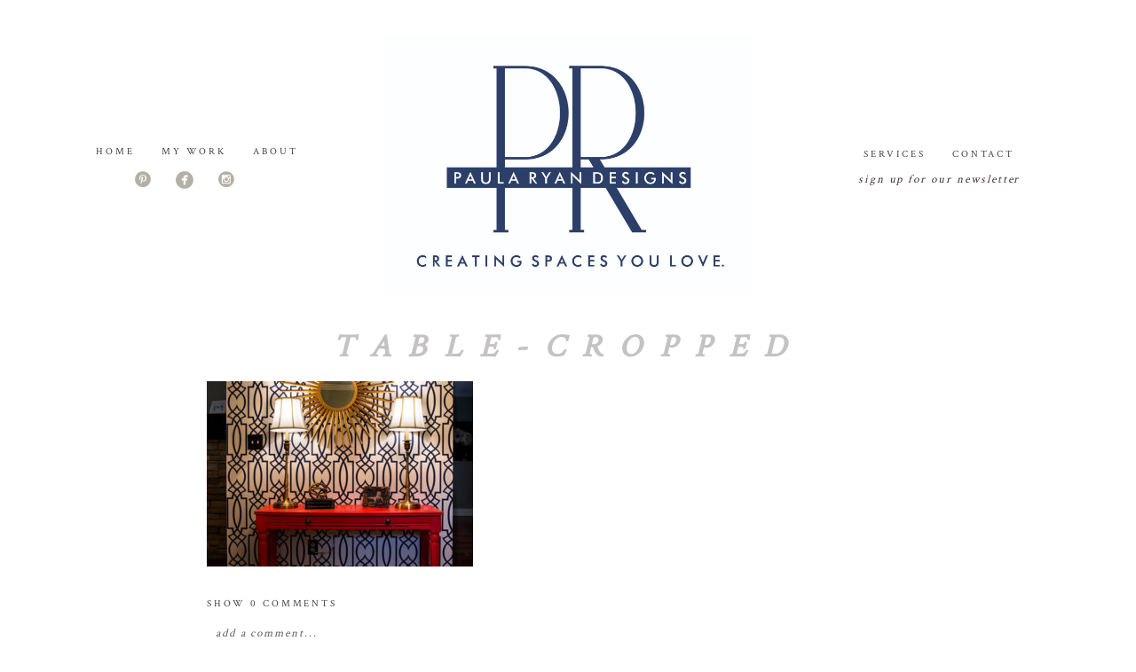

--- FILE ---
content_type: text/html; charset=utf8
request_url: https://www.paularyandesigns.com/home/table-cropped/
body_size: 20804
content:
<!DOCTYPE html>
<html class="pp-rendered" lang="en-US"><!-- ProPhoto 7.7.21 -->
<head>
	<title>Table-cropped - Paula Ryan Designs</title>
	<meta charset="UTF-8" />
	<meta http-equiv="X-UA-Compatible" content="IE=edge" />
	<meta property="og:site_name" content="Paula Ryan Designs" />
	<meta property="og:type" content="article" />
	<meta property="og:title" content="Table-cropped" />
	<meta property="og:url" content="https://www.paularyandesigns.com/home/table-cropped/" />
	<meta property="og:description" content="Creating spaces you love" />
	<meta name="viewport" content="width=device-width,initial-scale=1" /><meta name='robots' content='index, follow, max-image-preview:large, max-snippet:-1, max-video-preview:-1' />

	<!-- This site is optimized with the Yoast SEO plugin v26.5 - https://yoast.com/wordpress/plugins/seo/ -->
	<link rel="canonical" href="https://www.paularyandesigns.com/home/table-cropped/" />
	<meta property="og:locale" content="en_US" />
	<meta property="og:type" content="article" />
	<meta property="og:title" content="Table-cropped - Paula Ryan Designs" />
	<meta property="og:url" content="https://www.paularyandesigns.com/home/table-cropped/" />
	<meta property="og:site_name" content="Paula Ryan Designs" />
	<meta property="article:publisher" content="https://www.facebook.com/Paula-Ryan-Designs-Ryan-Homes-749245188505092/" />
	<meta property="og:image" content="https://www.paularyandesigns.com/home/table-cropped" />
	<meta property="og:image:width" content="1494" />
	<meta property="og:image:height" content="1040" />
	<meta property="og:image:type" content="image/jpeg" />
	<meta name="twitter:card" content="summary_large_image" />
	<script type="application/ld+json" class="yoast-schema-graph">{"@context":"https://schema.org","@graph":[{"@type":"WebPage","@id":"https://www.paularyandesigns.com/home/table-cropped/","url":"https://www.paularyandesigns.com/home/table-cropped/","name":"Table-cropped - Paula Ryan Designs","isPartOf":{"@id":"https://www.paularyandesigns.com/#website"},"primaryImageOfPage":{"@id":"https://www.paularyandesigns.com/home/table-cropped/#primaryimage"},"image":{"@id":"https://www.paularyandesigns.com/home/table-cropped/#primaryimage"},"thumbnailUrl":"https://www.paularyandesigns.com/wp-content/uploads/2016/11/Table-cropped.jpg","datePublished":"2017-01-09T20:50:31+00:00","breadcrumb":{"@id":"https://www.paularyandesigns.com/home/table-cropped/#breadcrumb"},"inLanguage":"en-US","potentialAction":[{"@type":"ReadAction","target":["https://www.paularyandesigns.com/home/table-cropped/"]}]},{"@type":"ImageObject","inLanguage":"en-US","@id":"https://www.paularyandesigns.com/home/table-cropped/#primaryimage","url":"https://www.paularyandesigns.com/wp-content/uploads/2016/11/Table-cropped.jpg","contentUrl":"https://www.paularyandesigns.com/wp-content/uploads/2016/11/Table-cropped.jpg","width":1494,"height":1040},{"@type":"BreadcrumbList","@id":"https://www.paularyandesigns.com/home/table-cropped/#breadcrumb","itemListElement":[{"@type":"ListItem","position":1,"name":"Home","item":"https://www.paularyandesigns.com/"},{"@type":"ListItem","position":2,"name":"Home","item":"https://www.paularyandesigns.com/"},{"@type":"ListItem","position":3,"name":"Table-cropped"}]},{"@type":"WebSite","@id":"https://www.paularyandesigns.com/#website","url":"https://www.paularyandesigns.com/","name":"Paula Ryan Designs","description":"Creating spaces you love","publisher":{"@id":"https://www.paularyandesigns.com/#organization"},"potentialAction":[{"@type":"SearchAction","target":{"@type":"EntryPoint","urlTemplate":"https://www.paularyandesigns.com/?s={search_term_string}"},"query-input":{"@type":"PropertyValueSpecification","valueRequired":true,"valueName":"search_term_string"}}],"inLanguage":"en-US"},{"@type":"Organization","@id":"https://www.paularyandesigns.com/#organization","name":"Paula Ryan Design","url":"https://www.paularyandesigns.com/","logo":{"@type":"ImageObject","inLanguage":"en-US","@id":"https://www.paularyandesigns.com/#/schema/logo/image/","url":"https://www.paularyandesigns.com/wp-content/uploads/2016/11/Logo.png","contentUrl":"https://www.paularyandesigns.com/wp-content/uploads/2016/11/Logo.png","width":754,"height":508,"caption":"Paula Ryan Design"},"image":{"@id":"https://www.paularyandesigns.com/#/schema/logo/image/"},"sameAs":["https://www.facebook.com/Paula-Ryan-Designs-Ryan-Homes-749245188505092/","https://www.instagram.com/paula.ryan2321/","https://www.linkedin.com/in/paula-ryan-5194b550"]}]}</script>
	<!-- / Yoast SEO plugin. -->


<link rel='dns-prefetch' href='//assets.pinterest.com' />
<link rel='dns-prefetch' href='//cdnjs.cloudflare.com' />
<link rel="alternate" type="application/rss+xml" title="Paula Ryan Designs &raquo; Table-cropped Comments Feed" href="https://www.paularyandesigns.com/home/table-cropped/feed/" />
<link rel="alternate" title="oEmbed (JSON)" type="application/json+oembed" href="https://www.paularyandesigns.com/wp-json/oembed/1.0/embed?url=https%3A%2F%2Fwww.paularyandesigns.com%2Fhome%2Ftable-cropped%2F" />
<link rel="alternate" title="oEmbed (XML)" type="text/xml+oembed" href="https://www.paularyandesigns.com/wp-json/oembed/1.0/embed?url=https%3A%2F%2Fwww.paularyandesigns.com%2Fhome%2Ftable-cropped%2F&#038;format=xml" />
<style id='wp-img-auto-sizes-contain-inline-css' type='text/css'>
img:is([sizes=auto i],[sizes^="auto," i]){contain-intrinsic-size:3000px 1500px}
/*# sourceURL=wp-img-auto-sizes-contain-inline-css */
</style>
<link rel='stylesheet' id='pp-front-css-css' href='https://www.paularyandesigns.com/wp-content/themes/prophoto7/css/front.css?ver=7.7.21' type='text/css' media='all' />
<link rel='stylesheet' id='sbi_styles-css' href='https://www.paularyandesigns.com/wp-content/plugins/instagram-feed/css/sbi-styles.min.css?ver=6.10.0' type='text/css' media='all' />
<style id='wp-emoji-styles-inline-css' type='text/css'>

	img.wp-smiley, img.emoji {
		display: inline !important;
		border: none !important;
		box-shadow: none !important;
		height: 1em !important;
		width: 1em !important;
		margin: 0 0.07em !important;
		vertical-align: -0.1em !important;
		background: none !important;
		padding: 0 !important;
	}
/*# sourceURL=wp-emoji-styles-inline-css */
</style>
<style id='wp-block-library-inline-css' type='text/css'>
:root{--wp-block-synced-color:#7a00df;--wp-block-synced-color--rgb:122,0,223;--wp-bound-block-color:var(--wp-block-synced-color);--wp-editor-canvas-background:#ddd;--wp-admin-theme-color:#007cba;--wp-admin-theme-color--rgb:0,124,186;--wp-admin-theme-color-darker-10:#006ba1;--wp-admin-theme-color-darker-10--rgb:0,107,160.5;--wp-admin-theme-color-darker-20:#005a87;--wp-admin-theme-color-darker-20--rgb:0,90,135;--wp-admin-border-width-focus:2px}@media (min-resolution:192dpi){:root{--wp-admin-border-width-focus:1.5px}}.wp-element-button{cursor:pointer}:root .has-very-light-gray-background-color{background-color:#eee}:root .has-very-dark-gray-background-color{background-color:#313131}:root .has-very-light-gray-color{color:#eee}:root .has-very-dark-gray-color{color:#313131}:root .has-vivid-green-cyan-to-vivid-cyan-blue-gradient-background{background:linear-gradient(135deg,#00d084,#0693e3)}:root .has-purple-crush-gradient-background{background:linear-gradient(135deg,#34e2e4,#4721fb 50%,#ab1dfe)}:root .has-hazy-dawn-gradient-background{background:linear-gradient(135deg,#faaca8,#dad0ec)}:root .has-subdued-olive-gradient-background{background:linear-gradient(135deg,#fafae1,#67a671)}:root .has-atomic-cream-gradient-background{background:linear-gradient(135deg,#fdd79a,#004a59)}:root .has-nightshade-gradient-background{background:linear-gradient(135deg,#330968,#31cdcf)}:root .has-midnight-gradient-background{background:linear-gradient(135deg,#020381,#2874fc)}:root{--wp--preset--font-size--normal:16px;--wp--preset--font-size--huge:42px}.has-regular-font-size{font-size:1em}.has-larger-font-size{font-size:2.625em}.has-normal-font-size{font-size:var(--wp--preset--font-size--normal)}.has-huge-font-size{font-size:var(--wp--preset--font-size--huge)}.has-text-align-center{text-align:center}.has-text-align-left{text-align:left}.has-text-align-right{text-align:right}.has-fit-text{white-space:nowrap!important}#end-resizable-editor-section{display:none}.aligncenter{clear:both}.items-justified-left{justify-content:flex-start}.items-justified-center{justify-content:center}.items-justified-right{justify-content:flex-end}.items-justified-space-between{justify-content:space-between}.screen-reader-text{border:0;clip-path:inset(50%);height:1px;margin:-1px;overflow:hidden;padding:0;position:absolute;width:1px;word-wrap:normal!important}.screen-reader-text:focus{background-color:#ddd;clip-path:none;color:#444;display:block;font-size:1em;height:auto;left:5px;line-height:normal;padding:15px 23px 14px;text-decoration:none;top:5px;width:auto;z-index:100000}html :where(.has-border-color){border-style:solid}html :where([style*=border-top-color]){border-top-style:solid}html :where([style*=border-right-color]){border-right-style:solid}html :where([style*=border-bottom-color]){border-bottom-style:solid}html :where([style*=border-left-color]){border-left-style:solid}html :where([style*=border-width]){border-style:solid}html :where([style*=border-top-width]){border-top-style:solid}html :where([style*=border-right-width]){border-right-style:solid}html :where([style*=border-bottom-width]){border-bottom-style:solid}html :where([style*=border-left-width]){border-left-style:solid}html :where(img[class*=wp-image-]){height:auto;max-width:100%}:where(figure){margin:0 0 1em}html :where(.is-position-sticky){--wp-admin--admin-bar--position-offset:var(--wp-admin--admin-bar--height,0px)}@media screen and (max-width:600px){html :where(.is-position-sticky){--wp-admin--admin-bar--position-offset:0px}}
/*wp_block_styles_on_demand_placeholder:6975328839e79*/
/*# sourceURL=wp-block-library-inline-css */
</style>
<style id='classic-theme-styles-inline-css' type='text/css'>
/*! This file is auto-generated */
.wp-block-button__link{color:#fff;background-color:#32373c;border-radius:9999px;box-shadow:none;text-decoration:none;padding:calc(.667em + 2px) calc(1.333em + 2px);font-size:1.125em}.wp-block-file__button{background:#32373c;color:#fff;text-decoration:none}
/*# sourceURL=/wp-includes/css/classic-themes.min.css */
</style>
<script type="text/javascript" src="https://www.paularyandesigns.com/wp-includes/js/jquery/jquery.min.js?ver=3.7.1" id="jquery-core-js"></script>
<script type="text/javascript" src="https://www.paularyandesigns.com/wp-includes/js/jquery/jquery-migrate.min.js?ver=3.4.1" id="jquery-migrate-js"></script>
<script type="text/javascript" src="https://cdnjs.cloudflare.com/ajax/libs/picturefill/3.0.1/picturefill.min.js?ver=3.0.1" id="picturefill-js"></script>
<link rel="https://api.w.org/" href="https://www.paularyandesigns.com/wp-json/" /><link rel="alternate" title="JSON" type="application/json" href="https://www.paularyandesigns.com/wp-json/wp/v2/media/500" /><link rel="EditURI" type="application/rsd+xml" title="RSD" href="https://www.paularyandesigns.com/xmlrpc.php?rsd" />
<meta name="ti-site-data" content="[base64]" />
	<link href="https://use.fontawesome.com/releases/v5.0.2/css/all.css" rel="stylesheet">
<script type="text/javascript">
window.PROPHOTO || (window.PROPHOTO = {});
window.PROPHOTO.imgProtection = {"level":"none"};
</script><script type="text/javascript">
window.PROPHOTO || (window.PROPHOTO = {});
window.PROPHOTO.designId = "9db0d194-349a-4e5e-8d12-c58ba152f1c5";
window.PROPHOTO.layoutId = "c22040b8-6f5d-4e5a-a05c-db34fe3b1001";
</script><style id="sccss">/* Enter Your Custom CSS Here/* Enter Your Custom CSS Here */
/* Enter Your Custom CSS Here */

@import url('https://fonts.googleapis.com/css?family=Dancing+Script');

.headermain {
    display: none;
}

.my_button {
background: #1C2B5C;
color:  white;
padding:  15px;
width: 100%;
text-align: center;
}

.my_button.colomat-hover{
 background: #999;
text-decoration: none;
}

.my_content{
margin-left: 0;
}

#back-to-top, .seopress_social_widget a {
    background-color: #1C2B5C;
}

#mega-menu-wrap-primary #mega-menu-primary {
    visibility: visible;
    text-align: center;
    padding: 0px 0px 0px 0px;
}

#header_wrap {
  position: relative;
  z-index: 10;
}

.tiled-gallery {
max-width: 800px;
margin: auto !important;
}

/* Mobile Styles */
 @media only screen and (max-width: 640px) {
   img {
     height: 150px;
     width: auto;
   }
 }

.sow-slider-image {
    background-position: center bottom !important;
}

span.wpcf7-list-item {
display:block;
}

.bgtoph {
    background-color: #F1F1F1;
}

.collapseomatic {
    color: white;
}

.content-first .content-second h3.the-title {
    background-color: #1C2B5C;
}

.widget_sidebar_main .right-widget-title {
	background-color: #1C2B5C;
}

.seopressbtn {
    background-color: #1C2B5C;
}

.widget_sidebar_main ul li::before {
    color: #1C2B5C;
}

.content-first .content-second h1.the-title, .woocommerce .left-content h1.page-title {
    background-color: #1C2B5C;
}

blockquote {
    background-color: lightgrey;
}

.formFooter {
    display: none;
}</style><link rel="stylesheet" href="https://www.paularyandesigns.com/wp-content/uploads/pp/static/design-9db0d194-349a-4e5e-8d12-c58ba152f1c5-1756921622.css" /><link rel="stylesheet" href="https://www.paularyandesigns.com/wp-content/uploads/pp/static/layout-c22040b8-6f5d-4e5a-a05c-db34fe3b1001-1756921622.css" /><link rel="stylesheet" href="https://www.paularyandesigns.com?pp_route=%2Fsite-custom-css&version=1737472672" /><link href="https://fonts.googleapis.com/css?family=Crimson+Text|Crimson+Text|Crimson+Text|Crimson+Text|Antic+Didone|Crimson+Text|Crimson+Text|Gafata|Antic+Didone|Crimson+Text|Crimson+Text|Crimson+Text|Crimson+Text|Crimson+Text|Antic+Didone|Antic+Didone" rel="stylesheet">
	<link rel="alternate" href="https://www.paularyandesigns.com/feed/" type="application/rss+xml" title="Paula Ryan Designs Posts RSS feed"/>
	<link rel="pingback" href="https://www.paularyandesigns.com/xmlrpc.php"/>
    
    </head>

<body id="body" class="attachment wp-singular attachment-template-default attachmentid-500 attachment-jpeg wp-embed-responsive wp-theme-prophoto7 thread-comments article-table-cropped has-lazy-images css-10kl51b">
    
    
        <div id="fb-root"></div>
        <script>
        (function(d, s, id) {
            var js, fjs = d.getElementsByTagName(s)[0];
            if (d.getElementById(id)) return;
            js = d.createElement(s); js.id = id;
            js.src = "//connect.facebook.net/en_US/sdk.js#xfbml=1&version=v2.4";
            fjs.parentNode.insertBefore(js, fjs);
        }(document, 'script', 'facebook-jssdk'));
    </script>
    
    <script type="text/javascript">
        (function(d, platform) {
            var isIOS = [
                'iPad Simulator',
                'iPhone Simulator',
                'iPod Simulator',
                'iPad',
                'iPhone',
                'iPod'
            ].includes(platform)
            // iPad on iOS 13 detection
            || (platform === "MacIntel" && "ontouchend" in d);

            if (isIOS) {
                d.body.classList.add('is-iOS');
            }
            d.body.classList.remove('no-js').add('js');
        }(document, window.navigator.platform));
    </script>

        <script>window.twttr = (function(d, s, id) {
        var js, fjs = d.getElementsByTagName(s)[0],
            t = window.twttr || {};
        if (d.getElementById(id)) return t;
        js = d.createElement(s);
        js.id = id;
        js.src = "https://platform.twitter.com/widgets.js";
        fjs.parentNode.insertBefore(js, fjs);
        t._e = [];
        t.ready = function(f) {
            t._e.push(f);
        };
        return t;
        }(document, "script", "twitter-wjs"));
    </script>
    
        <div class="pp-slideover pp-slideover--left"><div class="css-16j49jd own-css pp-block _48364d22-e4a9-4160-95ad-f0a0e2921848" data-index="0"><div class="row no-gutters css-1w7ik8a pp-row _23a51ff2-3ca8-4b6a-a99b-2a714ba105e8 _48364d22-e4a9-4160-95ad-f0a0e2921848__row"><div class="pp-column _9bb9c996-80ae-403f-98f2-9abf6e84a814 _48364d22-e4a9-4160-95ad-f0a0e2921848__column _23a51ff2-3ca8-4b6a-a99b-2a714ba105e8__column col-xs-12 col-sm-12 col-md-12 col-lg-12"><div class="css-1idj3bk pp-column__inner _9bb9c996-80ae-403f-98f2-9abf6e84a814__inner _48364d22-e4a9-4160-95ad-f0a0e2921848__column__inner _23a51ff2-3ca8-4b6a-a99b-2a714ba105e8__column__inner"><div data-id="e1dfb23c-ae06-4295-9d52-ff032cffa767" data-vertical-offset="" class="pp-module _e1dfb23c-ae06-4295-9d52-ff032cffa767 _48364d22-e4a9-4160-95ad-f0a0e2921848__module _23a51ff2-3ca8-4b6a-a99b-2a714ba105e8__module _9bb9c996-80ae-403f-98f2-9abf6e84a814__module css-7k4613 pp-module--menu"><nav class="pp-menu pp-menu--vertical _e1dfb23c-ae06-4295-9d52-ff032cffa767 css-1u5qthh"><ul class="pp-menu-items"><li class="_83afdf6b-c682-4241-a924-e8cda3547445 pp-menu-item--home pp-menu-item"><a href="https://www.paularyandesigns.com/" target="_self">Home</a></li><li class="_80766121-0a2a-49b5-a7b0-adee89d2a20f pp-menu-item--page pp-menu-item"><a href="https://www.paularyandesigns.com/galleries/" target="_self">My Work</a></li><li class="_5f7807a3-dd45-459a-9d6e-16ecd0d02372 pp-menu-item--page pp-menu-item"><a href="https://www.paularyandesigns.com/about/" target="_self">About</a></li><li class="_bb054052-87da-4462-a7c7-3262c8ca3e4b pp-menu-item--page pp-menu-item"><a href="https://www.paularyandesigns.com/createaspaceyoulove/" target="_self">Services</a></li><li class="_02cb5f21-4b0c-4546-928b-35fd1f00df6b pp-menu-item--page pp-menu-item"><a href="https://www.paularyandesigns.com/buckley-ridge-for-sale/" target="_self">Lot For Sale</a></li><li class="_17456cc6-8ab5-459f-b55b-64727d96dc4d pp-menu-item--page pp-menu-item"><a href="https://www.paularyandesigns.com/contact/" target="_self">Contact</a></li></ul></nav></div></div><style class="entity-custom-css"></style></div><style class="entity-custom-css"></style></div><style class="entity-custom-css"></style></div></div><span class="pp-hamburger css-8hci18 pp-hamburger--left"><span data-tile-id="9afd2c62-635a-4dc0-acd7-a86d3a91da44" class="css-hmu8yp pp-tile own-css _9afd2c62-635a-4dc0-acd7-a86d3a91da44"><span class="_56fe3dee-8e3a-4056-a144-154bf1514762 pp-tile__layer pp-tile__layer--shape css-1aobfuy"><span class="pp-tile__layer__inner"></span></span><span class="_758d07ce-19be-40de-bd4e-1f4604c5a48a pp-tile__layer pp-tile__layer--shape css-4fblrb"><span class="pp-tile__layer__inner"></span></span><span class="_bbe2cab6-da42-4d3a-945d-8f3d66c1e041 pp-tile__layer pp-tile__layer--shape css-qvzh3b"><span class="pp-tile__layer__inner"></span></span><span class="_013147ef-7459-4f4f-97f6-8dc17c4c679c pp-tile__layer pp-tile__layer--shape css-ysf5sl"><span class="pp-tile__layer__inner"></span></span></span></span><div class="pp-layout _c22040b8-6f5d-4e5a-a05c-db34fe3b1001 Layout--isLocked--3KdRr"><div class="pp-block-wrap"><div class="css-1i6lwqo own-css pp-block _690afc14-b804-41fe-966b-5292beb65a2a" data-index="0"><div class="row no-gutters css-qkpb1e pp-row _452a179a-611a-47c9-b7e1-787e7444dd3a _690afc14-b804-41fe-966b-5292beb65a2a__row"><div class="pp-column _8c3bcfd2-ac5a-417a-9a21-b2dbe8d663dd _690afc14-b804-41fe-966b-5292beb65a2a__column _452a179a-611a-47c9-b7e1-787e7444dd3a__column col-xs-12 col-sm-12 col-md-4 col-lg-4"><div class="css-d25vbp pp-column__inner _8c3bcfd2-ac5a-417a-9a21-b2dbe8d663dd__inner _690afc14-b804-41fe-966b-5292beb65a2a__column__inner _452a179a-611a-47c9-b7e1-787e7444dd3a__column__inner"><div data-id="a1e3a645-390b-4c4b-8f4c-6172d7a6f834" data-vertical-offset="" class="pp-module _a1e3a645-390b-4c4b-8f4c-6172d7a6f834 _690afc14-b804-41fe-966b-5292beb65a2a__module _452a179a-611a-47c9-b7e1-787e7444dd3a__module _8c3bcfd2-ac5a-417a-9a21-b2dbe8d663dd__module css-1y22fwf pp-module--menu"><nav class="pp-menu pp-menu--horizontal _a1e3a645-390b-4c4b-8f4c-6172d7a6f834 css-1ij8lcv"><ul class="pp-menu-items"><li class="_ab0ab5f5-1805-4982-9e15-61d9a2677709 pp-menu-item--home pp-menu-item"><a href="https://www.paularyandesigns.com/" target="_self">Home</a></li><li class="_72050685-fcc6-4f79-829a-8c7f574e848b pp-menu-item--page pp-menu-item"><a href="https://www.paularyandesigns.com/galleries/" target="_self">My Work</a></li><li class="_0272b522-21cc-4a22-92fd-f329523b0a40 pp-menu-item--page pp-menu-item"><a href="https://www.paularyandesigns.com/about/" target="_self">About</a></li></ul></nav></div><div data-id="c60d09f8-81b1-44a3-b2c1-14bf23eee438" data-vertical-offset="" class="pp-module _c60d09f8-81b1-44a3-b2c1-14bf23eee438 _690afc14-b804-41fe-966b-5292beb65a2a__module _452a179a-611a-47c9-b7e1-787e7444dd3a__module _8c3bcfd2-ac5a-417a-9a21-b2dbe8d663dd__module css-33tzjb pp-module--graphic"><section class="css-1jtc6xj pp-graphics"><div class="pp-graphic" style="max-width:18px;width:25.489285714285714%"><a href="https://www.pinterest.com/psrmfr/" target="_blank"><img alt="" class="" src="https://www.paularyandesigns.com/wp-content/uploads/2020/06/1495915061-LBC-005-Social-Pinterest.jpg" sizes="(max-width: 36px) 100vw, 36px" /></a></div><div class="pp-graphic" style="max-width:20px;width:28.32142857142857%"><a href="https://www.facebook.com/paularyandesign#" target="_blank"><img alt="" class="" src="https://www.paularyandesigns.com/wp-content/uploads/2020/06/1495915049-LBC-005-Social-Facebook.jpg" sizes="(max-width: 40px) 100vw, 40px" /></a></div><div class="pp-graphic" style="max-width:18px;width:25.489285714285714%"><a href="https://www.instagram.com/paularyan_design/" target="_blank"><img alt="" class="" src="https://www.paularyandesigns.com/wp-content/uploads/2020/06/1495915069-LBC-005-Social-Instagram.jpg" sizes="(max-width: 36px) 100vw, 36px" /></a></div><div class="pp-graphic" style="max-width:0px;width:0%"><div></div></div></section></div></div><style class="entity-custom-css"></style></div><div class="pp-column _ce204864-1dd9-41d9-80ea-c3d68a6f37ed _690afc14-b804-41fe-966b-5292beb65a2a__column _452a179a-611a-47c9-b7e1-787e7444dd3a__column col-xs-12 col-sm-12 col-md-4 col-lg-4"><div class="css-5c50do pp-column__inner _ce204864-1dd9-41d9-80ea-c3d68a6f37ed__inner _690afc14-b804-41fe-966b-5292beb65a2a__column__inner _452a179a-611a-47c9-b7e1-787e7444dd3a__column__inner"><div data-id="f8e57859-f787-4e4d-a87a-bc39492d3a23" data-vertical-offset="" class="pp-module _f8e57859-f787-4e4d-a87a-bc39492d3a23 _690afc14-b804-41fe-966b-5292beb65a2a__module _452a179a-611a-47c9-b7e1-787e7444dd3a__module _ce204864-1dd9-41d9-80ea-c3d68a6f37ed__module css-1smx4vg pp-module--graphic"><section class="css-1w42l9d pp-graphics"><div class="pp-graphic" style="max-width:1592px;width:100%"><img alt="" class="lazyload" src="[data-uri]" sizes="(max-width: 1592px) 100vw, 1592px" data-src="https://www.paularyandesigns.com/wp-content/uploads/2024/04/Paula-Ryan-logo-for-website-blue%28pp_w1200_h851%29.jpg" data-srcset="https://www.paularyandesigns.com/wp-content/uploads/2024/04/Paula-Ryan-logo-for-website-blue%28pp_w480_h340%29.jpg 480w, https://www.paularyandesigns.com/wp-content/uploads/2024/04/Paula-Ryan-logo-for-website-blue%28pp_w768_h545%29.jpg 768w, https://www.paularyandesigns.com/wp-content/uploads/2024/04/Paula-Ryan-logo-for-website-blue%28pp_w992_h704%29.jpg 992w, https://www.paularyandesigns.com/wp-content/uploads/2024/04/Paula-Ryan-logo-for-website-blue%28pp_w1200_h851%29.jpg 1200w, https://www.paularyandesigns.com/wp-content/uploads/2024/04/Paula-Ryan-logo-for-website-blue.jpg 1592w" /></div></section></div></div><style class="entity-custom-css"></style></div><div class="pp-column _fd03cbc2-cc2d-4a1c-8a4a-470f83579764 _690afc14-b804-41fe-966b-5292beb65a2a__column _452a179a-611a-47c9-b7e1-787e7444dd3a__column col-xs-12 col-sm-12 col-md-4 col-lg-4"><div class="css-1hrx357 pp-column__inner _fd03cbc2-cc2d-4a1c-8a4a-470f83579764__inner _690afc14-b804-41fe-966b-5292beb65a2a__column__inner _452a179a-611a-47c9-b7e1-787e7444dd3a__column__inner"><div data-id="e6c6fc9e-c990-4861-a7ca-4ddf07eed412" data-vertical-offset="" class="pp-module _e6c6fc9e-c990-4861-a7ca-4ddf07eed412 _690afc14-b804-41fe-966b-5292beb65a2a__module _452a179a-611a-47c9-b7e1-787e7444dd3a__module _fd03cbc2-cc2d-4a1c-8a4a-470f83579764__module css-3tg2hw pp-module--menu"><nav class="pp-menu pp-menu--horizontal _e6c6fc9e-c990-4861-a7ca-4ddf07eed412 css-1ij8lcv"><ul class="pp-menu-items"><li class="_d755761a-5d26-42fa-b5d3-011f4fd3d016 pp-menu-item--page pp-menu-item"><a href="https://www.paularyandesigns.com/createaspaceyoulove/" target="_self">Services</a></li><li class="_0ca6b1fc-bfc9-45e2-ae76-bbe72313ae2f pp-menu-item--page pp-menu-item"><a href="https://www.paularyandesigns.com/contact/" target="_self">Contact</a></li></ul></nav></div><div data-id="3ab1b0c7-42ee-4c26-803b-8b5d6c5e67e8" data-vertical-offset="" class="pp-module _3ab1b0c7-42ee-4c26-803b-8b5d6c5e67e8 _690afc14-b804-41fe-966b-5292beb65a2a__module _452a179a-611a-47c9-b7e1-787e7444dd3a__module _fd03cbc2-cc2d-4a1c-8a4a-470f83579764__module css-14bpedf pp-module--text pp-module--is-dynamic"><div class="pp-text-module-body"><div><p><a href="http://eepurl.com/dEIgxz" target="_blank">sign up for our newsletter</a> </p></div></div></div></div><style class="entity-custom-css"></style></div><style class="entity-custom-css"></style></div><style class="entity-custom-css"></style></div><div class="css-1jki09o own-css pp-block _483f589a-142a-47a6-8731-31a2fd8f0a65" data-index="0"><div class="row no-gutters css-sd3quc pp-row _dd7b1587-5856-4127-ac58-fe3ffe37dee4 _483f589a-142a-47a6-8731-31a2fd8f0a65__row"><div class="pp-column _ec572564-a324-43b9-913e-6a28154dc064 _483f589a-142a-47a6-8731-31a2fd8f0a65__column _dd7b1587-5856-4127-ac58-fe3ffe37dee4__column col-xs-12 col-sm-12 col-md-12 col-lg-12"><div class="css-1lyiv5p pp-column__inner _ec572564-a324-43b9-913e-6a28154dc064__inner _483f589a-142a-47a6-8731-31a2fd8f0a65__column__inner _dd7b1587-5856-4127-ac58-fe3ffe37dee4__column__inner"><div data-vertical-offset="" class="pp-module _ad95de70-d049-4607-a9cf-fd6a95ec5fa1 _483f589a-142a-47a6-8731-31a2fd8f0a65__module _dd7b1587-5856-4127-ac58-fe3ffe37dee4__module _ec572564-a324-43b9-913e-6a28154dc064__module css-ereqav pp-module--wordpress-content"><div class="wrap css-1p5qdxh"><article id="article-500" class="no-tags post-500 attachment type-attachment status-inherit hentry"><div class="article-wrap"><div class="article-wrap-inner"><div class="article-header "><div class="article-title-wrap"><h1 class="article-title entry-title fonts-4dd72ea9-ee9e-44fc-a131-f255f83738bd">Table-cropped</h1></div></div><div class="article-content article-content--full"><p class="attachment"><a href="https://www.paularyandesigns.com/wp-content/uploads/2016/11/Table-cropped.jpg"><img fetchpriority="high" decoding="async" width="300" height="209" src="[data-uri]" alt="" srcset="https://www.paularyandesigns.com/wp-content/uploads/2016/11/Table-cropped-300x209.jpg 300w, https://www.paularyandesigns.com/wp-content/uploads/2016/11/Table-cropped-768x535.jpg 768w, https://www.paularyandesigns.com/wp-content/uploads/2016/11/Table-cropped-1024x713.jpg 1024w, https://www.paularyandesigns.com/wp-content/uploads/2016/11/Table-cropped.jpg 1494w" data-srcset="https://www.paularyandesigns.com/wp-content/uploads/2016/11/Table-cropped-300x209.jpg 300w,https://www.paularyandesigns.com/wp-content/uploads/2016/11/Table-cropped-768x535.jpg 768w,https://www.paularyandesigns.com/wp-content/uploads/2016/11/Table-cropped-1024x713.jpg 1024w,https://www.paularyandesigns.com/wp-content/uploads/2016/11/Table-cropped.jpg 1494w" sizes="(max-width: 300px) 100vw, 300px" data-src="https://www.paularyandesigns.com/wp-content/uploads/2016/11/Table-cropped-300x209.jpg" class="attachment-medium size-medium lazyload"></a></p>
</div><div class="css-1df2hvl article-comments entry-comments accepting-comments no-comments is-comments-hidden"><div class="article-comments-header"><div class="comments-count css-1wwtcqr"><a href="#"><span class="show-text">Show </span><span class="hide-text">Hide </span>0 comments</a></div></div><div class="article-comments-inner"><div class="cmt-f-wrap cmt-f-is-not-active">
	<form action="https://www.paularyandesigns.com/wp-comments-post.php" data-article-url="https://www.paularyandesigns.com/home/table-cropped/" method="post">

		<div class="cmt-f-text-wrap">
			<span class="cmt-f-text-placeholder fonts-20068225-7fa6-485f-9a3e-0ea14d8d80a3" data-reply-text="">Add a comment...</span>
			<div class="cmt-f-field cmt-f-text fonts-20068225-7fa6-485f-9a3e-0ea14d8d80a3" contenteditable="true" data-valid-if="not-empty"></div>
			<textarea type="hidden" class="cmt-f-text-textarea" name="comment"></textarea>
		</div>

		<div class="cmt-f-misc-wrap">

		
			<p class="cmt-f-notes fonts-20068225-7fa6-485f-9a3e-0ea14d8d80a3">
				Your email is <em>never</em> published or shared. Required fields are marked *			</p>

			<div class="row">
				<div class="cmt-f-name col-md-4">
					<input class="cmt-f-field fonts-20068225-7fa6-485f-9a3e-0ea14d8d80a3" name="author" type="text" value="" size="40" maxlength="60" data-valid-if="not-empty" placeholder="Name*">
				</div>

				<div class="cmt-f-email col-md-4">
					<input class="cmt-f-field fonts-20068225-7fa6-485f-9a3e-0ea14d8d80a3" name="email" type="email" value="" size="40" maxlength="60" data-valid-if="email" placeholder="Email*">
				</div>

				<div class="cmt-f-url col-md-4">
					<input class="cmt-f-field fonts-20068225-7fa6-485f-9a3e-0ea14d8d80a3" name="url" type="url" value="" size="40" maxlength="60" placeholder="Website">
				</div>

				
			</div>


		
			<div class="cmt-f-error" data-msg="There was an error submitting your comment.  Please try again.">
				<span></span>
			</div>

			<button class="cmt-f-submit fonts-57e6f589-f1e0-4512-aee3-ce44d1580322" type="submit">Post Comment</button>
			<input type="hidden" name="comment_post_ID" value="500" class="nr-hidden hidden-input-for-comment_post_id">			<input type="hidden" name="comment_parent" value="0" class="cmt-f-parent">
			
		</div>

	</form>
</div>
<div class="comments-body-wrap" style="display: none;"><div class="comments-body" data-comment-order="asc"><ul class="comments-body-inner"></ul></div></div></div></div></div><div class="article-footer"></div></div></article></div></div></div><style class="entity-custom-css"></style></div><style class="entity-custom-css"></style></div><div class="row no-gutters css-1w7ik8a pp-row _e068bdfc-fec2-4c57-81ff-57fbe1ef604e _483f589a-142a-47a6-8731-31a2fd8f0a65__row"><div class="pp-column _9c2a3776-ec9b-490c-b996-c7a87788abea _483f589a-142a-47a6-8731-31a2fd8f0a65__column _e068bdfc-fec2-4c57-81ff-57fbe1ef604e__column col-xs-12 col-sm-12 col-md-12 col-lg-12"><div class="css-1idj3bk pp-column__inner _9c2a3776-ec9b-490c-b996-c7a87788abea__inner _483f589a-142a-47a6-8731-31a2fd8f0a65__column__inner _e068bdfc-fec2-4c57-81ff-57fbe1ef604e__column__inner"><div data-id="f85a53f8-0fcb-4c87-b7a5-746e35d7d617" data-vertical-offset="" class="pp-module _f85a53f8-0fcb-4c87-b7a5-746e35d7d617 _483f589a-142a-47a6-8731-31a2fd8f0a65__module _e068bdfc-fec2-4c57-81ff-57fbe1ef604e__module _9c2a3776-ec9b-490c-b996-c7a87788abea__module css-c89ksi pp-module--graphic"><section class="css-17bquuh pp-graphics"><div class="pp-graphic" style="max-width:563px;width:100%"><img alt="" class="lazyload" src="[data-uri]" sizes="(max-width: 563px) 100vw, 563px" data-src="https://www.paularyandesigns.com/wp-content/uploads/2022/12/SOLD-2.png" data-srcset="https://www.paularyandesigns.com/wp-content/uploads/2022/12/SOLD-2%28pp_w480_h506%29.png 480w, https://www.paularyandesigns.com/wp-content/uploads/2022/12/SOLD-2.png 563w" /></div></section></div></div><style class="entity-custom-css"></style></div><style class="entity-custom-css"></style></div><div class="row no-gutters css-1w7ik8a pp-row _a9532c61-e671-4cd2-ae1d-d4911d62fe54 _483f589a-142a-47a6-8731-31a2fd8f0a65__row"><div class="pp-column _ba661146-1dbc-4693-8ff5-a9ffbea7f5d8 _483f589a-142a-47a6-8731-31a2fd8f0a65__column _a9532c61-e671-4cd2-ae1d-d4911d62fe54__column col-xs-12 col-sm-12 col-md-3 col-lg-3"><div class="css-1idj3bk pp-column__inner _ba661146-1dbc-4693-8ff5-a9ffbea7f5d8__inner _483f589a-142a-47a6-8731-31a2fd8f0a65__column__inner _a9532c61-e671-4cd2-ae1d-d4911d62fe54__column__inner"><div data-id="ba7a9c3f-3710-49f5-a95d-e4cf018e8126" data-vertical-offset="" class="pp-module _ba7a9c3f-3710-49f5-a95d-e4cf018e8126 _483f589a-142a-47a6-8731-31a2fd8f0a65__module _a9532c61-e671-4cd2-ae1d-d4911d62fe54__module _ba661146-1dbc-4693-8ff5-a9ffbea7f5d8__module css-1c7v9wb pp-module--text pp-module--is-dynamic"><div class="pp-text-module-body"><div><p>Some default text here</p></div></div></div></div><style class="entity-custom-css"></style></div><div class="pp-column _897e72cc-35c0-4122-a346-460dd95dac42 _483f589a-142a-47a6-8731-31a2fd8f0a65__column _a9532c61-e671-4cd2-ae1d-d4911d62fe54__column col-xs-12 col-sm-12 col-md-6 col-lg-6"><div class="css-1idj3bk pp-column__inner _897e72cc-35c0-4122-a346-460dd95dac42__inner _483f589a-142a-47a6-8731-31a2fd8f0a65__column__inner _a9532c61-e671-4cd2-ae1d-d4911d62fe54__column__inner"><div data-id="a69ee260-5fb0-4213-8c0c-893c694ccf6e" data-vertical-offset="" class="pp-module _a69ee260-5fb0-4213-8c0c-893c694ccf6e _483f589a-142a-47a6-8731-31a2fd8f0a65__module _a9532c61-e671-4cd2-ae1d-d4911d62fe54__module _897e72cc-35c0-4122-a346-460dd95dac42__module css-15o3l78 pp-module--text pp-module--is-dynamic"><div class="pp-text-module-body"><div><p>Welcome to Springfield's Hidden Gem!  </p><p> </p><p>Buckley Ridge is truly one of the best neighborhoods in Springfield to call home. </p><p> </p><p>A rare find on Springfield’s west end.  Don’t wait to purchase the last lot!  </p><p> </p><p>Lot #1 offers 3.84 acres on the pond. </p><p> </p><p>Located just outside Springfield's west side, Buckley Ridge offers expansive green views, wooded lot with mature trees &amp; rolling terrain creating a delicately preserved landscape.  </p><p> </p><p>Springfield utilities, Pleasant Plains Schools, CILCO gas &amp; electric &amp; CWLP water. </p><p> </p><p>Residents<br>have it all - a safe &amp; family-friendly community of beautifully, well<br>maintained homes located in the Pleasant Plains School District, with direct<br>access to the Sangamon Valley Trail and Stewart or Centennial Parks only a<br>walk, jog or bike ride away.  </p><p> </p><p>Conveniently located<br>on the West side, just North of Old Jacksonville Rd. and East of Meadowbrook<br>Rd. Quickly hop on either Veterans Parkway or Interstate 72, and anywhere in<br>the City of Springfield is accessible within 15 - 20 minutes. </p><p> </p><p>“I was born and raised here in Springfield and yet I never<br>knew about this little piece of heaven. We weren’t seriously considering moving<br>until one Sunday we saw an ad for a lot and thought we’d check it out for fun.<br>We fell in love with it immediately! We love the serenity and beautiful nature<br>that surrounds us. It’s a quiet retreat,<br>yet close enough to amenities! We wake<br>up and go to sleep with the quiet sounds of nature.”  - Happy homeowner   </p></div></div></div></div><style class="entity-custom-css"></style></div><div class="pp-column _ad3cff91-4ae1-48ba-b896-acdf29bc2714 _483f589a-142a-47a6-8731-31a2fd8f0a65__column _a9532c61-e671-4cd2-ae1d-d4911d62fe54__column col-xs-12 col-sm-12 col-md-3 col-lg-3"><div class="css-1idj3bk pp-column__inner _ad3cff91-4ae1-48ba-b896-acdf29bc2714__inner _483f589a-142a-47a6-8731-31a2fd8f0a65__column__inner _a9532c61-e671-4cd2-ae1d-d4911d62fe54__column__inner"></div><style class="entity-custom-css"></style></div><style class="entity-custom-css"></style></div><div class="row no-gutters css-1w7ik8a pp-row _39e7bc11-d63b-4a11-9180-1d6a3e55c3a6 _483f589a-142a-47a6-8731-31a2fd8f0a65__row"><div class="pp-column _fe053f5e-b901-4526-b223-9d4eb7e41314 _483f589a-142a-47a6-8731-31a2fd8f0a65__column _39e7bc11-d63b-4a11-9180-1d6a3e55c3a6__column col-xs-12 col-sm-12 col-md-12 col-lg-12"><div class="css-1idj3bk pp-column__inner _fe053f5e-b901-4526-b223-9d4eb7e41314__inner _483f589a-142a-47a6-8731-31a2fd8f0a65__column__inner _39e7bc11-d63b-4a11-9180-1d6a3e55c3a6__column__inner"></div><style class="entity-custom-css"></style></div><style class="entity-custom-css"></style></div><div class="row no-gutters css-1w7ik8a pp-row _244384aa-b719-4a9f-8bf5-d0e1526d3b35 _483f589a-142a-47a6-8731-31a2fd8f0a65__row"><div class="pp-column _cb5b77d8-0444-4d84-b999-b914aa19a023 _483f589a-142a-47a6-8731-31a2fd8f0a65__column _244384aa-b719-4a9f-8bf5-d0e1526d3b35__column col-xs-12 col-sm-12 col-md-12 col-lg-12"><div class="css-1idj3bk pp-column__inner _cb5b77d8-0444-4d84-b999-b914aa19a023__inner _483f589a-142a-47a6-8731-31a2fd8f0a65__column__inner _244384aa-b719-4a9f-8bf5-d0e1526d3b35__column__inner"><div data-id="3ac76ae6-3464-45fe-958f-d99518293c0c" data-vertical-offset="" class="pp-module _3ac76ae6-3464-45fe-958f-d99518293c0c _483f589a-142a-47a6-8731-31a2fd8f0a65__module _244384aa-b719-4a9f-8bf5-d0e1526d3b35__module _cb5b77d8-0444-4d84-b999-b914aa19a023__module css-q8v4v pp-module--gallery pp-module--is-dynamic"><div class="pp-gallery-wrap galleries-10d64409-09f4-4d81-b689-0a92684900d4 _10d64409-09f4-4d81-b689-0a92684900d4">
    
    <div class="loading initializing ansel-slides-container ansel-slides-container--is-thumbnail">

        <ul data-image-total="13" data-auto-start="1" data-interval="2500" data-slider-animation="position" data-slider-animation-speed="500" data-id="1482" data-list-navigation-type="thumbnail" data-controls-position-style="overlaid" data-page-size="3" data-style="thumbnail" data-extra-pages="3" data-image-label="off" data-thumbnail="enabled" data-expanded-style="fullwindow" data-play-pause-controls="enabled" data-nav-thumbstrip-position="overlaid" data-nav-thumbnail-size="75" data-nav-thumbnail-gutter="8" data-height-constraint="100" data-page-next="https://www.paularyandesigns.com/wp-admin/admin-ajax.php?id=1482&amp;action=pp_api_gallery&amp;imagePage=2" data-page-prev="https://www.paularyandesigns.com/wp-admin/admin-ajax.php?id=1482&amp;action=pp_api_gallery&amp;imagePage=5" class="ansel-slides">

            
            <li class="slide" data-index="0">                            </li>

            
            <li class="slide" data-index="1">                            </li>

            
            <li class="slide" data-index="2">                            </li>

            
            <li class="slide" data-index="3">                            </li>

            
            <li class="slide" data-index="4">                            </li>

            
            <li class="slide" data-index="5">                            </li>

            
            <li class="slide" data-index="6">                            </li>

            
            <li class="slide" data-index="7">                            </li>

            
            <li class="slide" data-index="8">                            </li>

            
            <li class="slide" data-index="9">                            </li>

            
            <li class="slide" data-index="10">                            </li>

            
            <li class="slide" data-index="11">                            </li>

            
            <li class="slide" data-index="12">                            </li>

            
        </ul>

        <ul class="ansel-controls">
            <li class="ansel-control ansel-control-prev pull-left">
                <i class="fa fa-angle-left"></i>
            </li>
            <li class="ansel-control ansel-control-next pull-right">
                <i class="fa fa-angle-right"></i>
            </li>
        </ul>

        <div class="ansel-control-bar">
            <!-- navigation controls -->
                        <div class="ansel-navigation ansel-navigation-thumbnails">
                <div class="ansel-navigation-inner">
                    <ul class="ansel-navigation-list">
                        <li class="ansel-navigation-item ansel-navigation-thumbnail is-active" data-index="0"><img class="ansel-navigation-thumbnail-image" src="https://www.paularyandesigns.com/wp-content/uploads/2022/12/DJI_0538-150x150.jpg"></li><li class="ansel-navigation-item ansel-navigation-thumbnail" data-index="1"><img class="ansel-navigation-thumbnail-image" src="https://www.paularyandesigns.com/wp-content/uploads/2022/12/DJI_0520-150x150.jpg"></li><li class="ansel-navigation-item ansel-navigation-thumbnail" data-index="2"><img class="ansel-navigation-thumbnail-image" src="https://www.paularyandesigns.com/wp-content/uploads/2022/12/Screen-Shot-2022-11-03-at-2.29.58-PM-150x150.png"></li><li class="ansel-navigation-item ansel-navigation-thumbnail" data-index="3"><img class="ansel-navigation-thumbnail-image" src="https://www.paularyandesigns.com/wp-content/uploads/2022/12/Screen-Shot-2022-11-03-at-4.02.18-PM-150x150.png"></li><li class="ansel-navigation-item ansel-navigation-thumbnail" data-index="4"><img class="ansel-navigation-thumbnail-image" src="https://www.paularyandesigns.com/wp-content/uploads/2022/12/Screen-Shot-2022-11-03-at-4.02.29-PM-150x150.jpg"></li><li class="ansel-navigation-item ansel-navigation-thumbnail" data-index="5"><img class="ansel-navigation-thumbnail-image" src="https://www.paularyandesigns.com/wp-content/uploads/2022/12/Screen-Shot-2022-11-03-at-4.02.42-PM-150x150.png"></li><li class="ansel-navigation-item ansel-navigation-thumbnail" data-index="6"><img class="ansel-navigation-thumbnail-image" src="https://www.paularyandesigns.com/wp-content/uploads/2022/12/Screen-Shot-2022-11-03-at-4.02.54-PM-150x150.png"></li><li class="ansel-navigation-item ansel-navigation-thumbnail" data-index="7"><img class="ansel-navigation-thumbnail-image" src="https://www.paularyandesigns.com/wp-content/uploads/2022/12/Screen-Shot-2022-11-03-at-4.03.05-PM-150x150.jpg"></li><li class="ansel-navigation-item ansel-navigation-thumbnail" data-index="8"><img class="ansel-navigation-thumbnail-image" src="https://www.paularyandesigns.com/wp-content/uploads/2022/12/Screen-Shot-2022-11-03-at-4.03.16-PM-150x150.png"></li><li class="ansel-navigation-item ansel-navigation-thumbnail" data-index="9"><img class="ansel-navigation-thumbnail-image" src="https://www.paularyandesigns.com/wp-content/uploads/2022/12/Screen-Shot-2022-11-03-at-4.03.31-PM-150x150.png"></li><li class="ansel-navigation-item ansel-navigation-thumbnail" data-index="10"><img class="ansel-navigation-thumbnail-image" src="https://www.paularyandesigns.com/wp-content/uploads/2022/12/Screen-Shot-2022-11-03-at-4.04.24-PM-150x150.png"></li><li class="ansel-navigation-item ansel-navigation-thumbnail" data-index="11"><img class="ansel-navigation-thumbnail-image" src="https://www.paularyandesigns.com/wp-content/uploads/2022/12/Screen-Shot-2022-11-03-at-4.05.22-PM-150x150.jpg"></li><li class="ansel-navigation-item ansel-navigation-thumbnail" data-index="12"><img class="ansel-navigation-thumbnail-image" src="https://www.paularyandesigns.com/wp-content/uploads/2022/12/Screen-Shot-2022-11-03-at-4.05.41-PM-150x150.jpg"></li>                    </ul>
                </div>
                                <span class="ansel-navigation-control" data-direction="prev">
                    <i class="ansel-control fa fa-angle-left"></i>
                </span>
                <span class="ansel-navigation-control" data-direction="next">
                    <i class="ansel-control fa fa-angle-right"></i>
                </span>
                            </div>
                        <!-- slideshow controls -->
                        <span class="ansel-play-pause-control">
                <i class="ansel-control ansel-play-control fas fa-play"></i>
                <i class="ansel-control ansel-pause-control fas fa-pause"></i>
            </span>
                        <!-- expanded mode controls -->
                        <span class="ansel-expanded-controls">
                <i class="ansel-control ansel-expanded-control-open fas fa-expand"></i>
                <i class="ansel-control ansel-expanded-control-close fas fa-compress"></i>
            </span>
                    </div>

        <!-- throbber -->
        <div class="ansel-throbber">
            <i class="fas fa-spinner"></i>
        </div>

    </div>

    
        <div class="pp-grid-wrap">
        <script type="application/json">{"type":"gallery","itemStyle":"gallery","gutter":{"amount":8,"unit":"px"},"maxCols":{"amount":0,"unit":""},"itemMinWidth":{"amount":200,"unit":"px"},"itemMaxWidth":{"amount":900,"unit":"px"},"itemIdealWidth":{"amount":300,"unit":"px"},"titleFontClass":null,"textFontClass":null,"imageInset":0,"imageBorderWidth":0,"rolloverEffect":"none","crop":false,"labelsOnThumbs":true,"labelFontClass":"fonts-","labelStyle":"off","labelPosition":"topleft","items":[{"url":"https:\/\/www.paularyandesigns.com\/wp-content\/uploads\/2022\/12\/DJI_0538-scaled.jpg","title":"DJI_0538","text":"","target":"_self","filename":"DJI_0538-scaled.jpg","number":1,"image":{"id":"1530","width":2560,"height":1705,"orientation":"landscape","ratio":1.501466275659824,"sizes":[{"w":2560,"h":1705,"u":"https:\/\/www.paularyandesigns.com\/wp-content\/uploads\/2022\/12\/DJI_0538-scaled.jpg"},{"w":2259,"h":1504},{"w":1959,"h":1304},{"w":1659,"h":1104,"u":"https:\/\/www.paularyandesigns.com\/wp-content\/uploads\/2022\/12\/DJI_0538-scaled(pp_w1659_h1104).jpg"},{"w":1359,"h":905,"u":"https:\/\/www.paularyandesigns.com\/wp-content\/uploads\/2022\/12\/DJI_0538-scaled(pp_w1359_h905).jpg"},{"w":1059,"h":705,"u":"https:\/\/www.paularyandesigns.com\/wp-content\/uploads\/2022\/12\/DJI_0538-scaled(pp_w1059_h705).jpg"},{"w":759,"h":505,"u":"https:\/\/www.paularyandesigns.com\/wp-content\/uploads\/2022\/12\/DJI_0538-scaled(pp_w759_h505).jpg"},{"w":459,"h":305,"u":"https:\/\/www.paularyandesigns.com\/wp-content\/uploads\/2022\/12\/DJI_0538-scaled(pp_w459_h305).jpg"},{"w":159,"h":105}],"data":{"width":2560,"height":1705,"mimeType":"jpeg"},"path":"==wZwpmLkVGbhN2ctgzM1AzXJpERvITMvIjMwIjf","filename":"DJI_0538-scaled.jpg"}},{"url":"https:\/\/www.paularyandesigns.com\/wp-content\/uploads\/2022\/12\/DJI_0520-scaled.jpg","title":"DJI_0520","text":"","target":"_self","filename":"DJI_0520-scaled.jpg","number":2,"image":{"id":"1518","width":2560,"height":1705,"orientation":"landscape","ratio":1.501466275659824,"sizes":[{"w":2560,"h":1705,"u":"https:\/\/www.paularyandesigns.com\/wp-content\/uploads\/2022\/12\/DJI_0520-scaled.jpg"},{"w":2259,"h":1504},{"w":1959,"h":1304},{"w":1659,"h":1104,"u":"https:\/\/www.paularyandesigns.com\/wp-content\/uploads\/2022\/12\/DJI_0520-scaled(pp_w1659_h1104).jpg"},{"w":1359,"h":905,"u":"https:\/\/www.paularyandesigns.com\/wp-content\/uploads\/2022\/12\/DJI_0520-scaled(pp_w1359_h905).jpg"},{"w":1059,"h":705,"u":"https:\/\/www.paularyandesigns.com\/wp-content\/uploads\/2022\/12\/DJI_0520-scaled(pp_w1059_h705).jpg"},{"w":759,"h":505,"u":"https:\/\/www.paularyandesigns.com\/wp-content\/uploads\/2022\/12\/DJI_0520-scaled(pp_w759_h505).jpg"},{"w":459,"h":305,"u":"https:\/\/www.paularyandesigns.com\/wp-content\/uploads\/2022\/12\/DJI_0520-scaled(pp_w459_h305).jpg"},{"w":159,"h":105}],"data":{"width":2560,"height":1705,"mimeType":"jpeg"},"path":"==wZwpmLkVGbhN2ctAjM1AzXJpERvITMvIjMwIjf","filename":"DJI_0520-scaled.jpg"}},{"url":"https:\/\/www.paularyandesigns.com\/wp-content\/uploads\/2022\/12\/Screen-Shot-2022-11-03-at-2.29.58-PM.png","title":"Screen Shot 2022-11-03 at 2.29.58 PM","text":"","target":"_self","filename":"Screen-Shot-2022-11-03-at-2.29.58-PM.png","number":3,"image":{"id":"1555","width":2118,"height":1432,"orientation":"landscape","ratio":1.479050279329609,"sizes":[{"w":2118,"h":1432,"u":"https:\/\/www.paularyandesigns.com\/wp-content\/uploads\/2022\/12\/Screen-Shot-2022-11-03-at-2.29.58-PM.png"},{"w":1819,"h":1229,"u":"https:\/\/www.paularyandesigns.com\/wp-content\/uploads\/2022\/12\/Screen-Shot-2022-11-03-at-2.29.58-PM(pp_w1819_h1229).png"},{"w":1521,"h":1028,"u":"https:\/\/www.paularyandesigns.com\/wp-content\/uploads\/2022\/12\/Screen-Shot-2022-11-03-at-2.29.58-PM(pp_w1521_h1028).png"},{"w":1223,"h":826,"u":"https:\/\/www.paularyandesigns.com\/wp-content\/uploads\/2022\/12\/Screen-Shot-2022-11-03-at-2.29.58-PM(pp_w1223_h826).png"},{"w":924,"h":624,"u":"https:\/\/www.paularyandesigns.com\/wp-content\/uploads\/2022\/12\/Screen-Shot-2022-11-03-at-2.29.58-PM(pp_w924_h624).png"},{"w":626,"h":423,"u":"https:\/\/www.paularyandesigns.com\/wp-content\/uploads\/2022\/12\/Screen-Shot-2022-11-03-at-2.29.58-PM(pp_w626_h423).png"},{"w":328,"h":221,"u":"https:\/\/www.paularyandesigns.com\/wp-content\/uploads\/2022\/12\/Screen-Shot-2022-11-03-at-2.29.58-PM(pp_w328_h221).png"}],"filename":"Screen-Shot-2022-11-03-at-2.29.58-PM.png"}},{"url":"https:\/\/www.paularyandesigns.com\/wp-content\/uploads\/2022\/12\/Screen-Shot-2022-11-03-at-4.02.18-PM.png","title":"Screen Shot 2022-11-03 at 4.02.18 PM","text":"","target":"_self","filename":"Screen-Shot-2022-11-03-at-4.02.18-PM.png","number":4,"image":{"id":"1556","width":1628,"height":1078,"orientation":"landscape","ratio":1.510204081632653,"sizes":[{"w":1628,"h":1078,"u":"https:\/\/www.paularyandesigns.com\/wp-content\/uploads\/2022\/12\/Screen-Shot-2022-11-03-at-4.02.18-PM.png"},{"w":1327,"h":878,"u":"https:\/\/www.paularyandesigns.com\/wp-content\/uploads\/2022\/12\/Screen-Shot-2022-11-03-at-4.02.18-PM(pp_w1327_h878).png"},{"w":1026,"h":679,"u":"https:\/\/www.paularyandesigns.com\/wp-content\/uploads\/2022\/12\/Screen-Shot-2022-11-03-at-4.02.18-PM(pp_w1026_h679).png"},{"w":725,"h":480,"u":"https:\/\/www.paularyandesigns.com\/wp-content\/uploads\/2022\/12\/Screen-Shot-2022-11-03-at-4.02.18-PM(pp_w725_h480).png"},{"w":424,"h":280,"u":"https:\/\/www.paularyandesigns.com\/wp-content\/uploads\/2022\/12\/Screen-Shot-2022-11-03-at-4.02.18-PM(pp_w424_h280).png"}],"filename":"Screen-Shot-2022-11-03-at-4.02.18-PM.png"}},{"url":"https:\/\/www.paularyandesigns.com\/wp-content\/uploads\/2022\/12\/Screen-Shot-2022-11-03-at-4.02.29-PM.jpg","title":"Screen Shot 2022-11-03 at 4.02.29 PM","text":"","target":"_self","filename":"Screen-Shot-2022-11-03-at-4.02.29-PM.jpg","number":5,"image":{"id":"1557","width":1630,"height":1078,"orientation":"landscape","ratio":1.5120593692022264,"sizes":[{"w":1630,"h":1078,"u":"https:\/\/www.paularyandesigns.com\/wp-content\/uploads\/2022\/12\/Screen-Shot-2022-11-03-at-4.02.29-PM.jpg"},{"w":1329,"h":878,"u":"https:\/\/www.paularyandesigns.com\/wp-content\/uploads\/2022\/12\/Screen-Shot-2022-11-03-at-4.02.29-PM(pp_w1329_h878).jpg"},{"w":1028,"h":679,"u":"https:\/\/www.paularyandesigns.com\/wp-content\/uploads\/2022\/12\/Screen-Shot-2022-11-03-at-4.02.29-PM(pp_w1028_h679).jpg"},{"w":727,"h":480,"u":"https:\/\/www.paularyandesigns.com\/wp-content\/uploads\/2022\/12\/Screen-Shot-2022-11-03-at-4.02.29-PM(pp_w727_h480).jpg"},{"w":426,"h":281,"u":"https:\/\/www.paularyandesigns.com\/wp-content\/uploads\/2022\/12\/Screen-Shot-2022-11-03-at-4.02.29-PM(pp_w426_h281).jpg"}],"filename":"Screen-Shot-2022-11-03-at-4.02.29-PM.jpg"}},{"url":"https:\/\/www.paularyandesigns.com\/wp-content\/uploads\/2022\/12\/Screen-Shot-2022-11-03-at-4.02.42-PM.png","title":"Screen Shot 2022-11-03 at 4.02.42 PM","text":"","target":"_self","filename":"Screen-Shot-2022-11-03-at-4.02.42-PM.png","number":6,"image":{"id":"1558","width":1628,"height":1088,"orientation":"landscape","ratio":1.4963235294117647,"sizes":[{"w":1628,"h":1088,"u":"https:\/\/www.paularyandesigns.com\/wp-content\/uploads\/2022\/12\/Screen-Shot-2022-11-03-at-4.02.42-PM.png"},{"w":1328,"h":887,"u":"https:\/\/www.paularyandesigns.com\/wp-content\/uploads\/2022\/12\/Screen-Shot-2022-11-03-at-4.02.42-PM(pp_w1328_h887).png"},{"w":1028,"h":687,"u":"https:\/\/www.paularyandesigns.com\/wp-content\/uploads\/2022\/12\/Screen-Shot-2022-11-03-at-4.02.42-PM(pp_w1028_h687).png"},{"w":728,"h":486,"u":"https:\/\/www.paularyandesigns.com\/wp-content\/uploads\/2022\/12\/Screen-Shot-2022-11-03-at-4.02.42-PM(pp_w728_h486).png"},{"w":429,"h":286,"u":"https:\/\/www.paularyandesigns.com\/wp-content\/uploads\/2022\/12\/Screen-Shot-2022-11-03-at-4.02.42-PM(pp_w429_h286).png"}],"filename":"Screen-Shot-2022-11-03-at-4.02.42-PM.png"}},{"url":"https:\/\/www.paularyandesigns.com\/wp-content\/uploads\/2022\/12\/Screen-Shot-2022-11-03-at-4.02.54-PM.png","title":"Screen Shot 2022-11-03 at 4.02.54 PM","text":"","target":"_self","filename":"Screen-Shot-2022-11-03-at-4.02.54-PM.png","number":7,"image":{"id":"1559","width":1638,"height":1082,"orientation":"landscape","ratio":1.5138632162661738,"sizes":[{"w":1638,"h":1082,"u":"https:\/\/www.paularyandesigns.com\/wp-content\/uploads\/2022\/12\/Screen-Shot-2022-11-03-at-4.02.54-PM.png"},{"w":1336,"h":882,"u":"https:\/\/www.paularyandesigns.com\/wp-content\/uploads\/2022\/12\/Screen-Shot-2022-11-03-at-4.02.54-PM(pp_w1336_h882).png"},{"w":1035,"h":683,"u":"https:\/\/www.paularyandesigns.com\/wp-content\/uploads\/2022\/12\/Screen-Shot-2022-11-03-at-4.02.54-PM(pp_w1035_h683).png"},{"w":734,"h":484,"u":"https:\/\/www.paularyandesigns.com\/wp-content\/uploads\/2022\/12\/Screen-Shot-2022-11-03-at-4.02.54-PM(pp_w734_h484).png"},{"w":433,"h":286,"u":"https:\/\/www.paularyandesigns.com\/wp-content\/uploads\/2022\/12\/Screen-Shot-2022-11-03-at-4.02.54-PM(pp_w433_h286).png"}],"filename":"Screen-Shot-2022-11-03-at-4.02.54-PM.png"}},{"url":"https:\/\/www.paularyandesigns.com\/wp-content\/uploads\/2022\/12\/Screen-Shot-2022-11-03-at-4.03.05-PM.jpg","title":"Screen Shot 2022-11-03 at 4.03.05 PM","text":"","target":"_self","filename":"Screen-Shot-2022-11-03-at-4.03.05-PM.jpg","number":8,"image":{"id":"1560","width":1642,"height":1086,"orientation":"landscape","ratio":1.5119705340699816,"sizes":[{"w":1642,"h":1086,"u":"https:\/\/www.paularyandesigns.com\/wp-content\/uploads\/2022\/12\/Screen-Shot-2022-11-03-at-4.03.05-PM.jpg"},{"w":1341,"h":886,"u":"https:\/\/www.paularyandesigns.com\/wp-content\/uploads\/2022\/12\/Screen-Shot-2022-11-03-at-4.03.05-PM(pp_w1341_h886).jpg"},{"w":1040,"h":687,"u":"https:\/\/www.paularyandesigns.com\/wp-content\/uploads\/2022\/12\/Screen-Shot-2022-11-03-at-4.03.05-PM(pp_w1040_h687).jpg"},{"w":739,"h":488,"u":"https:\/\/www.paularyandesigns.com\/wp-content\/uploads\/2022\/12\/Screen-Shot-2022-11-03-at-4.03.05-PM(pp_w739_h488).jpg"},{"w":438,"h":289,"u":"https:\/\/www.paularyandesigns.com\/wp-content\/uploads\/2022\/12\/Screen-Shot-2022-11-03-at-4.03.05-PM(pp_w438_h289).jpg"}],"filename":"Screen-Shot-2022-11-03-at-4.03.05-PM.jpg"}},{"url":"https:\/\/www.paularyandesigns.com\/wp-content\/uploads\/2022\/12\/Screen-Shot-2022-11-03-at-4.03.16-PM.png","title":"Screen Shot 2022-11-03 at 4.03.16 PM","text":"","target":"_self","filename":"Screen-Shot-2022-11-03-at-4.03.16-PM.png","number":9,"image":{"id":"1561","width":1628,"height":1080,"orientation":"landscape","ratio":1.5074074074074073,"sizes":[{"w":1628,"h":1080,"u":"https:\/\/www.paularyandesigns.com\/wp-content\/uploads\/2022\/12\/Screen-Shot-2022-11-03-at-4.03.16-PM.png"},{"w":1327,"h":880,"u":"https:\/\/www.paularyandesigns.com\/wp-content\/uploads\/2022\/12\/Screen-Shot-2022-11-03-at-4.03.16-PM(pp_w1327_h880).png"},{"w":1026,"h":680,"u":"https:\/\/www.paularyandesigns.com\/wp-content\/uploads\/2022\/12\/Screen-Shot-2022-11-03-at-4.03.16-PM(pp_w1026_h680).png"},{"w":726,"h":481,"u":"https:\/\/www.paularyandesigns.com\/wp-content\/uploads\/2022\/12\/Screen-Shot-2022-11-03-at-4.03.16-PM(pp_w726_h481).png"},{"w":425,"h":281,"u":"https:\/\/www.paularyandesigns.com\/wp-content\/uploads\/2022\/12\/Screen-Shot-2022-11-03-at-4.03.16-PM(pp_w425_h281).png"}],"filename":"Screen-Shot-2022-11-03-at-4.03.16-PM.png"}},{"url":"https:\/\/www.paularyandesigns.com\/wp-content\/uploads\/2022\/12\/Screen-Shot-2022-11-03-at-4.03.31-PM.png","title":"Screen Shot 2022-11-03 at 4.03.31 PM","text":"","target":"_self","filename":"Screen-Shot-2022-11-03-at-4.03.31-PM.png","number":10,"image":{"id":"1562","width":1640,"height":1104,"orientation":"landscape","ratio":1.4855072463768115,"sizes":[{"w":1640,"h":1104,"u":"https:\/\/www.paularyandesigns.com\/wp-content\/uploads\/2022\/12\/Screen-Shot-2022-11-03-at-4.03.31-PM.png"},{"w":1341,"h":902,"u":"https:\/\/www.paularyandesigns.com\/wp-content\/uploads\/2022\/12\/Screen-Shot-2022-11-03-at-4.03.31-PM(pp_w1341_h902).png"},{"w":1042,"h":701,"u":"https:\/\/www.paularyandesigns.com\/wp-content\/uploads\/2022\/12\/Screen-Shot-2022-11-03-at-4.03.31-PM(pp_w1042_h701).png"},{"w":743,"h":500,"u":"https:\/\/www.paularyandesigns.com\/wp-content\/uploads\/2022\/12\/Screen-Shot-2022-11-03-at-4.03.31-PM(pp_w743_h500).png"},{"w":444,"h":298,"u":"https:\/\/www.paularyandesigns.com\/wp-content\/uploads\/2022\/12\/Screen-Shot-2022-11-03-at-4.03.31-PM(pp_w444_h298).png"}],"filename":"Screen-Shot-2022-11-03-at-4.03.31-PM.png"}},{"url":"https:\/\/www.paularyandesigns.com\/wp-content\/uploads\/2022\/12\/Screen-Shot-2022-11-03-at-4.04.24-PM.png","title":"Screen Shot 2022-11-03 at 4.04.24 PM","text":"","target":"_self","filename":"Screen-Shot-2022-11-03-at-4.04.24-PM.png","number":11,"image":{"id":"1563","width":1630,"height":1088,"orientation":"landscape","ratio":1.4981617647058822,"sizes":[{"w":1630,"h":1088,"u":"https:\/\/www.paularyandesigns.com\/wp-content\/uploads\/2022\/12\/Screen-Shot-2022-11-03-at-4.04.24-PM.png"},{"w":1330,"h":887,"u":"https:\/\/www.paularyandesigns.com\/wp-content\/uploads\/2022\/12\/Screen-Shot-2022-11-03-at-4.04.24-PM(pp_w1330_h887).png"},{"w":1030,"h":687,"u":"https:\/\/www.paularyandesigns.com\/wp-content\/uploads\/2022\/12\/Screen-Shot-2022-11-03-at-4.04.24-PM(pp_w1030_h687).png"},{"w":730,"h":487,"u":"https:\/\/www.paularyandesigns.com\/wp-content\/uploads\/2022\/12\/Screen-Shot-2022-11-03-at-4.04.24-PM(pp_w730_h487).png"},{"w":430,"h":287,"u":"https:\/\/www.paularyandesigns.com\/wp-content\/uploads\/2022\/12\/Screen-Shot-2022-11-03-at-4.04.24-PM(pp_w430_h287).png"}],"filename":"Screen-Shot-2022-11-03-at-4.04.24-PM.png"}},{"url":"https:\/\/www.paularyandesigns.com\/wp-content\/uploads\/2022\/12\/Screen-Shot-2022-11-03-at-4.05.22-PM.jpg","title":"Screen Shot 2022-11-03 at 4.05.22 PM","text":"","target":"_self","filename":"Screen-Shot-2022-11-03-at-4.05.22-PM.jpg","number":12,"image":{"id":"1564","width":1634,"height":1084,"orientation":"landscape","ratio":1.507380073800738,"sizes":[{"w":1634,"h":1084,"u":"https:\/\/www.paularyandesigns.com\/wp-content\/uploads\/2022\/12\/Screen-Shot-2022-11-03-at-4.05.22-PM.jpg"},{"w":1333,"h":884,"u":"https:\/\/www.paularyandesigns.com\/wp-content\/uploads\/2022\/12\/Screen-Shot-2022-11-03-at-4.05.22-PM(pp_w1333_h884).jpg"},{"w":1032,"h":684,"u":"https:\/\/www.paularyandesigns.com\/wp-content\/uploads\/2022\/12\/Screen-Shot-2022-11-03-at-4.05.22-PM(pp_w1032_h684).jpg"},{"w":732,"h":485,"u":"https:\/\/www.paularyandesigns.com\/wp-content\/uploads\/2022\/12\/Screen-Shot-2022-11-03-at-4.05.22-PM(pp_w732_h485).jpg"},{"w":431,"h":285,"u":"https:\/\/www.paularyandesigns.com\/wp-content\/uploads\/2022\/12\/Screen-Shot-2022-11-03-at-4.05.22-PM(pp_w431_h285).jpg"}],"filename":"Screen-Shot-2022-11-03-at-4.05.22-PM.jpg"}},{"url":"https:\/\/www.paularyandesigns.com\/wp-content\/uploads\/2022\/12\/Screen-Shot-2022-11-03-at-4.05.41-PM.jpg","title":"Screen Shot 2022-11-03 at 4.05.41 PM","text":"","target":"_self","filename":"Screen-Shot-2022-11-03-at-4.05.41-PM.jpg","number":13,"image":{"id":"1565","width":1648,"height":1082,"orientation":"landscape","ratio":1.5231053604436229,"sizes":[{"w":1648,"h":1082,"u":"https:\/\/www.paularyandesigns.com\/wp-content\/uploads\/2022\/12\/Screen-Shot-2022-11-03-at-4.05.41-PM.jpg"},{"w":1346,"h":883,"u":"https:\/\/www.paularyandesigns.com\/wp-content\/uploads\/2022\/12\/Screen-Shot-2022-11-03-at-4.05.41-PM(pp_w1346_h883).jpg"},{"w":1044,"h":685,"u":"https:\/\/www.paularyandesigns.com\/wp-content\/uploads\/2022\/12\/Screen-Shot-2022-11-03-at-4.05.41-PM(pp_w1044_h685).jpg"},{"w":742,"h":487,"u":"https:\/\/www.paularyandesigns.com\/wp-content\/uploads\/2022\/12\/Screen-Shot-2022-11-03-at-4.05.41-PM(pp_w742_h487).jpg"},{"w":440,"h":288,"u":"https:\/\/www.paularyandesigns.com\/wp-content\/uploads\/2022\/12\/Screen-Shot-2022-11-03-at-4.05.41-PM(pp_w440_h288).jpg"}],"filename":"Screen-Shot-2022-11-03-at-4.05.41-PM.jpg"}}],"id":"10d64409-09f4-4d81-b689-0a92684900d4"}</script>
    </div>
    </div>
</div></div><style class="entity-custom-css"></style></div><style class="entity-custom-css"></style></div><style class="entity-custom-css">span.pp-grid-item__read-more-wrap a {
    text-decoration: none !important;
}</style></div><div class="css-1dnnxij own-css pp-block _9d039158-0d25-487d-8189-bb11e29279d8" data-index="0"><div class="row no-gutters css-g7klab pp-row _201e713b-291d-45d1-a068-5ad72e4a9b37 _9d039158-0d25-487d-8189-bb11e29279d8__row"><div class="pp-column _2c63b980-4d37-4bd4-a457-b0b70de31323 _9d039158-0d25-487d-8189-bb11e29279d8__column _201e713b-291d-45d1-a068-5ad72e4a9b37__column col-xs-12 col-sm-12 col-md-12 col-lg-12"><div class="css-1lyiv5p pp-column__inner _2c63b980-4d37-4bd4-a457-b0b70de31323__inner _9d039158-0d25-487d-8189-bb11e29279d8__column__inner _201e713b-291d-45d1-a068-5ad72e4a9b37__column__inner"><div data-id="b5590ff8-cb40-4535-9c67-9efc8b2632b0" data-vertical-offset="" class="pp-module _b5590ff8-cb40-4535-9c67-9efc8b2632b0 _9d039158-0d25-487d-8189-bb11e29279d8__module _201e713b-291d-45d1-a068-5ad72e4a9b37__module _2c63b980-4d37-4bd4-a457-b0b70de31323__module css-1htsp9a pp-module--text pp-module--is-dynamic"><div class="pp-text-module-body"><div><p>follow me on instagram:</p></div></div></div><div data-id="ffa1b327-f0f4-4d80-a0d7-309f790cf653" data-vertical-offset="" class="pp-module _ffa1b327-f0f4-4d80-a0d7-309f790cf653 _9d039158-0d25-487d-8189-bb11e29279d8__module _201e713b-291d-45d1-a068-5ad72e4a9b37__module _2c63b980-4d37-4bd4-a457-b0b70de31323__module css-1c7v9wb pp-module--text pp-module--is-dynamic"><div class="pp-text-module-body"><div><p>
</p><div id="sb_instagram" class="sbi sbi_mob_col_1 sbi_tab_col_2 sbi_col_4 sbi_width_resp" style="padding-bottom: 10px;" data-feedid="*6" data-res="auto" data-cols="4" data-colsmobile="1" data-colstablet="2" data-num="4" data-nummobile="4" data-item-padding="5" data-shortcode-atts='{"feed":"6"}' data-postid="500" data-locatornonce="ca6c68e3a1" data-imageaspectratio="1:1" data-sbi-flags="favorLocal">
	<div class="sb_instagram_header  sbi_medium">
	<a class="sbi_header_link" target="_blank" rel="nofollow noopener" href="https://www.instagram.com/paularyan_design/" title="@paularyan_design">
		<div class="sbi_header_text">
			<div class="sbi_header_img" data-avatar-url="https://scontent-iad3-1.cdninstagram.com/v/t51.2885-19/296850048_449848947007665_39924704254085545_n.jpg?stp=dst-jpg_s206x206_tt6&amp;_nc_cat=109&amp;ccb=7-5&amp;_nc_sid=bf7eb4&amp;efg=eyJ2ZW5jb2RlX3RhZyI6InByb2ZpbGVfcGljLnd3dy4xMDgwLkMzIn0%3D&amp;_nc_ohc=zKNhiu0KitwQ7kNvwGFsFTn&amp;_nc_oc=AdkC1FCjunhb-4WqQMHTx-Z2UV9ss6dgzg4twr1fDBjEGnTCnNI9-sHK6cvwXNl5w2KfWskTNDJC9H1BK42gBOuw&amp;_nc_zt=24&amp;_nc_ht=scontent-iad3-1.cdninstagram.com&amp;edm=AP4hL3IEAAAA&amp;_nc_tpa=Q5bMBQGfGqcvQs3dM8ONBijv7h7zTBSd_9rKpqaaAfzuQOpzjPJrLCzl4tjmgFsZiEbQerSK9iBUmPWyVQ&amp;oh=00_AfotGleh97zPadLQChhYWELSzG5Ii-eoDzs_oc5fSkP82g&amp;oe=697B108A">
									<div class="sbi_header_img_hover"><svg class="sbi_new_logo fa-instagram fa-w-14" aria-hidden="true" data-fa-processed="" aria-label="Instagram" data-prefix="fab" data-icon="instagram" role="img" viewbox="0 0 448 512">
                    <path fill="currentColor" d="M224.1 141c-63.6 0-114.9 51.3-114.9 114.9s51.3 114.9 114.9 114.9S339 319.5 339 255.9 287.7 141 224.1 141zm0 189.6c-41.1 0-74.7-33.5-74.7-74.7s33.5-74.7 74.7-74.7 74.7 33.5 74.7 74.7-33.6 74.7-74.7 74.7zm146.4-194.3c0 14.9-12 26.8-26.8 26.8-14.9 0-26.8-12-26.8-26.8s12-26.8 26.8-26.8 26.8 12 26.8 26.8zm76.1 27.2c-1.7-35.9-9.9-67.7-36.2-93.9-26.2-26.2-58-34.4-93.9-36.2-37-2.1-147.9-2.1-184.9 0-35.8 1.7-67.6 9.9-93.9 36.1s-34.4 58-36.2 93.9c-2.1 37-2.1 147.9 0 184.9 1.7 35.9 9.9 67.7 36.2 93.9s58 34.4 93.9 36.2c37 2.1 147.9 2.1 184.9 0 35.9-1.7 67.7-9.9 93.9-36.2 26.2-26.2 34.4-58 36.2-93.9 2.1-37 2.1-147.8 0-184.8zM398.8 388c-7.8 19.6-22.9 34.7-42.6 42.6-29.5 11.7-99.5 9-132.1 9s-102.7 2.6-132.1-9c-19.6-7.8-34.7-22.9-42.6-42.6-11.7-29.5-9-99.5-9-132.1s-2.6-102.7 9-132.1c7.8-19.6 22.9-34.7 42.6-42.6 29.5-11.7 99.5-9 132.1-9s102.7-2.6 132.1 9c19.6 7.8 34.7 22.9 42.6 42.6 11.7 29.5 9 99.5 9 132.1s2.7 102.7-9 132.1z"></path>
                </svg></div>
					<img src="https://www.paularyandesigns.com/wp-content/uploads/sb-instagram-feed-images/paularyan_design.webp" alt="" width="50" height="50">
				
							</div>

			<div class="sbi_feedtheme_header_text">
				<h3>paularyan_design</h3>
									<p class="sbi_bio">Paula Ryan #Remodel #Design<br>
I 💙 transforming  kitchens, bathrooms &amp;  design + contracting💙my family Springfield Il</p>
							</div>
		</div>
	</a>
</div>

	<div id="sbi_images" style="gap: 10px;">
		<div class="sbi_item sbi_type_video sbi_new sbi_transition" id="sbi_17962000476015540" data-date="1769214369">
	<div class="sbi_photo_wrap">
		<a class="sbi_photo" href="https://www.instagram.com/reel/DT34tjyDmDq/" target="_blank" rel="noopener nofollow" data-full-res="https://scontent-iad3-1.cdninstagram.com/v/t51.71878-15/622151667_1631729208181366_4647023746232362025_n.jpg?stp=dst-jpg_e35_tt6&amp;_nc_cat=108&amp;ccb=7-5&amp;_nc_sid=18de74&amp;efg=eyJlZmdfdGFnIjoiQ0xJUFMuYmVzdF9pbWFnZV91cmxnZW4uQzMifQ%3D%3D&amp;_nc_ohc=CbOVtoqoqaoQ7kNvwHgLUN3&amp;_nc_oc=AdlR7aHbQyhkn5HRdRNipTHLs70g90u2KS2XNyJslVEGNRZPLrAOINImj6lZK-7BkQrtnUX_SBaFgITdreFRPLbd&amp;_nc_zt=23&amp;_nc_ht=scontent-iad3-1.cdninstagram.com&amp;edm=ANo9K5cEAAAA&amp;_nc_gid=fNczZ-_b9Hwo3K7Pddeong&amp;oh=00_AfrLpggK4t-f7wpTpRg3h74g4vHydHVovKobRNozBZpGJA&amp;oe=697AFC01" data-img-src-set='{"d":"https:\/\/scontent-iad3-1.cdninstagram.com\/v\/t51.71878-15\/622151667_1631729208181366_4647023746232362025_n.jpg?stp=dst-jpg_e35_tt6&amp;_nc_cat=108&amp;ccb=7-5&amp;_nc_sid=18de74&amp;efg=eyJlZmdfdGFnIjoiQ0xJUFMuYmVzdF9pbWFnZV91cmxnZW4uQzMifQ%3D%3D&amp;_nc_ohc=CbOVtoqoqaoQ7kNvwHgLUN3&amp;_nc_oc=AdlR7aHbQyhkn5HRdRNipTHLs70g90u2KS2XNyJslVEGNRZPLrAOINImj6lZK-7BkQrtnUX_SBaFgITdreFRPLbd&amp;_nc_zt=23&amp;_nc_ht=scontent-iad3-1.cdninstagram.com&amp;edm=ANo9K5cEAAAA&amp;_nc_gid=fNczZ-_b9Hwo3K7Pddeong&amp;oh=00_AfrLpggK4t-f7wpTpRg3h74g4vHydHVovKobRNozBZpGJA&amp;oe=697AFC01","150":"https:\/\/scontent-iad3-1.cdninstagram.com\/v\/t51.71878-15\/622151667_1631729208181366_4647023746232362025_n.jpg?stp=dst-jpg_e35_tt6&amp;_nc_cat=108&amp;ccb=7-5&amp;_nc_sid=18de74&amp;efg=eyJlZmdfdGFnIjoiQ0xJUFMuYmVzdF9pbWFnZV91cmxnZW4uQzMifQ%3D%3D&amp;_nc_ohc=CbOVtoqoqaoQ7kNvwHgLUN3&amp;_nc_oc=AdlR7aHbQyhkn5HRdRNipTHLs70g90u2KS2XNyJslVEGNRZPLrAOINImj6lZK-7BkQrtnUX_SBaFgITdreFRPLbd&amp;_nc_zt=23&amp;_nc_ht=scontent-iad3-1.cdninstagram.com&amp;edm=ANo9K5cEAAAA&amp;_nc_gid=fNczZ-_b9Hwo3K7Pddeong&amp;oh=00_AfrLpggK4t-f7wpTpRg3h74g4vHydHVovKobRNozBZpGJA&amp;oe=697AFC01","320":"https:\/\/scontent-iad3-1.cdninstagram.com\/v\/t51.71878-15\/622151667_1631729208181366_4647023746232362025_n.jpg?stp=dst-jpg_e35_tt6&amp;_nc_cat=108&amp;ccb=7-5&amp;_nc_sid=18de74&amp;efg=eyJlZmdfdGFnIjoiQ0xJUFMuYmVzdF9pbWFnZV91cmxnZW4uQzMifQ%3D%3D&amp;_nc_ohc=CbOVtoqoqaoQ7kNvwHgLUN3&amp;_nc_oc=AdlR7aHbQyhkn5HRdRNipTHLs70g90u2KS2XNyJslVEGNRZPLrAOINImj6lZK-7BkQrtnUX_SBaFgITdreFRPLbd&amp;_nc_zt=23&amp;_nc_ht=scontent-iad3-1.cdninstagram.com&amp;edm=ANo9K5cEAAAA&amp;_nc_gid=fNczZ-_b9Hwo3K7Pddeong&amp;oh=00_AfrLpggK4t-f7wpTpRg3h74g4vHydHVovKobRNozBZpGJA&amp;oe=697AFC01","640":"https:\/\/scontent-iad3-1.cdninstagram.com\/v\/t51.71878-15\/622151667_1631729208181366_4647023746232362025_n.jpg?stp=dst-jpg_e35_tt6&amp;_nc_cat=108&amp;ccb=7-5&amp;_nc_sid=18de74&amp;efg=eyJlZmdfdGFnIjoiQ0xJUFMuYmVzdF9pbWFnZV91cmxnZW4uQzMifQ%3D%3D&amp;_nc_ohc=CbOVtoqoqaoQ7kNvwHgLUN3&amp;_nc_oc=AdlR7aHbQyhkn5HRdRNipTHLs70g90u2KS2XNyJslVEGNRZPLrAOINImj6lZK-7BkQrtnUX_SBaFgITdreFRPLbd&amp;_nc_zt=23&amp;_nc_ht=scontent-iad3-1.cdninstagram.com&amp;edm=ANo9K5cEAAAA&amp;_nc_gid=fNczZ-_b9Hwo3K7Pddeong&amp;oh=00_AfrLpggK4t-f7wpTpRg3h74g4vHydHVovKobRNozBZpGJA&amp;oe=697AFC01"}'>
			<span class="sbi-screenreader">Brrrrr… It’s freezing and there’s nothing better t</span>
						<svg style="color: rgba(255,255,255,1)" class="svg-inline--fa fa-play fa-w-14 sbi_playbtn" aria-label="Play" aria-hidden="true" data-fa-processed="" data-prefix="fa" data-icon="play" role="presentation" xmlns="http://www.w3.org/2000/svg" viewbox="0 0 448 512"><path fill="currentColor" d="M424.4 214.7L72.4 6.6C43.8-10.3 0 6.1 0 47.9V464c0 37.5 40.7 60.1 72.4 41.3l352-208c31.4-18.5 31.5-64.1 0-82.6z"></path></svg>			<img src="https://www.paularyandesigns.com/wp-content/plugins/instagram-feed/img/placeholder.png" alt="Brrrrr… It’s freezing and there’s nothing better than gathering around a warm, beautiful fireplace.

Every one of these fireplaces was custom designed for the home it’s in. Different styles. Different materials. Different families. And I remember every one of these clients (fav part of my job is getting to know my clients!) 

Because your home isn’t one-size-fits-all… and your fireplace shouldn’t be either.

If we redesigned yours, what would it look like? Or do you need my help? 

#FireplaceDesign #CustomRemodel #CozyHome #NotOneSizeFitsAll #SpringfieldIL" aria-hidden="true">
		</a>
	</div>
</div><div class="sbi_item sbi_type_video sbi_new sbi_transition" id="sbi_18104311402775907" data-date="1768956803">
	<div class="sbi_photo_wrap">
		<a class="sbi_photo" href="https://www.instagram.com/reel/DTwNHshDkGA/" target="_blank" rel="noopener nofollow" data-full-res="https://scontent-iad3-1.cdninstagram.com/v/t51.82787-15/620488321_18429590374118085_7772830321049611413_n.jpg?stp=dst-jpg_e35_tt6&amp;_nc_cat=102&amp;ccb=7-5&amp;_nc_sid=18de74&amp;efg=eyJlZmdfdGFnIjoiQ0xJUFMuYmVzdF9pbWFnZV91cmxnZW4uQzMifQ%3D%3D&amp;_nc_ohc=T3RMxWJ4IrsQ7kNvwGiYRHV&amp;_nc_oc=AdmsvTDFBGIeBqIvaGMvzeNxumXeYdRQMTGDmiYesYxF4JqxmI7VD3bzvpt7ny_XOmmcCcSMXMQZpatHCsFKtezk&amp;_nc_zt=23&amp;_nc_ht=scontent-iad3-1.cdninstagram.com&amp;edm=ANo9K5cEAAAA&amp;_nc_gid=fNczZ-_b9Hwo3K7Pddeong&amp;oh=00_AfrPAOJZoV_QDhvrbpxXKMSznZp7jcy_wPYYK2YB4NuT0w&amp;oe=697B15D7" data-img-src-set='{"d":"https:\/\/scontent-iad3-1.cdninstagram.com\/v\/t51.82787-15\/620488321_18429590374118085_7772830321049611413_n.jpg?stp=dst-jpg_e35_tt6&amp;_nc_cat=102&amp;ccb=7-5&amp;_nc_sid=18de74&amp;efg=eyJlZmdfdGFnIjoiQ0xJUFMuYmVzdF9pbWFnZV91cmxnZW4uQzMifQ%3D%3D&amp;_nc_ohc=T3RMxWJ4IrsQ7kNvwGiYRHV&amp;_nc_oc=AdmsvTDFBGIeBqIvaGMvzeNxumXeYdRQMTGDmiYesYxF4JqxmI7VD3bzvpt7ny_XOmmcCcSMXMQZpatHCsFKtezk&amp;_nc_zt=23&amp;_nc_ht=scontent-iad3-1.cdninstagram.com&amp;edm=ANo9K5cEAAAA&amp;_nc_gid=fNczZ-_b9Hwo3K7Pddeong&amp;oh=00_AfrPAOJZoV_QDhvrbpxXKMSznZp7jcy_wPYYK2YB4NuT0w&amp;oe=697B15D7","150":"https:\/\/scontent-iad3-1.cdninstagram.com\/v\/t51.82787-15\/620488321_18429590374118085_7772830321049611413_n.jpg?stp=dst-jpg_e35_tt6&amp;_nc_cat=102&amp;ccb=7-5&amp;_nc_sid=18de74&amp;efg=eyJlZmdfdGFnIjoiQ0xJUFMuYmVzdF9pbWFnZV91cmxnZW4uQzMifQ%3D%3D&amp;_nc_ohc=T3RMxWJ4IrsQ7kNvwGiYRHV&amp;_nc_oc=AdmsvTDFBGIeBqIvaGMvzeNxumXeYdRQMTGDmiYesYxF4JqxmI7VD3bzvpt7ny_XOmmcCcSMXMQZpatHCsFKtezk&amp;_nc_zt=23&amp;_nc_ht=scontent-iad3-1.cdninstagram.com&amp;edm=ANo9K5cEAAAA&amp;_nc_gid=fNczZ-_b9Hwo3K7Pddeong&amp;oh=00_AfrPAOJZoV_QDhvrbpxXKMSznZp7jcy_wPYYK2YB4NuT0w&amp;oe=697B15D7","320":"https:\/\/scontent-iad3-1.cdninstagram.com\/v\/t51.82787-15\/620488321_18429590374118085_7772830321049611413_n.jpg?stp=dst-jpg_e35_tt6&amp;_nc_cat=102&amp;ccb=7-5&amp;_nc_sid=18de74&amp;efg=eyJlZmdfdGFnIjoiQ0xJUFMuYmVzdF9pbWFnZV91cmxnZW4uQzMifQ%3D%3D&amp;_nc_ohc=T3RMxWJ4IrsQ7kNvwGiYRHV&amp;_nc_oc=AdmsvTDFBGIeBqIvaGMvzeNxumXeYdRQMTGDmiYesYxF4JqxmI7VD3bzvpt7ny_XOmmcCcSMXMQZpatHCsFKtezk&amp;_nc_zt=23&amp;_nc_ht=scontent-iad3-1.cdninstagram.com&amp;edm=ANo9K5cEAAAA&amp;_nc_gid=fNczZ-_b9Hwo3K7Pddeong&amp;oh=00_AfrPAOJZoV_QDhvrbpxXKMSznZp7jcy_wPYYK2YB4NuT0w&amp;oe=697B15D7","640":"https:\/\/scontent-iad3-1.cdninstagram.com\/v\/t51.82787-15\/620488321_18429590374118085_7772830321049611413_n.jpg?stp=dst-jpg_e35_tt6&amp;_nc_cat=102&amp;ccb=7-5&amp;_nc_sid=18de74&amp;efg=eyJlZmdfdGFnIjoiQ0xJUFMuYmVzdF9pbWFnZV91cmxnZW4uQzMifQ%3D%3D&amp;_nc_ohc=T3RMxWJ4IrsQ7kNvwGiYRHV&amp;_nc_oc=AdmsvTDFBGIeBqIvaGMvzeNxumXeYdRQMTGDmiYesYxF4JqxmI7VD3bzvpt7ny_XOmmcCcSMXMQZpatHCsFKtezk&amp;_nc_zt=23&amp;_nc_ht=scontent-iad3-1.cdninstagram.com&amp;edm=ANo9K5cEAAAA&amp;_nc_gid=fNczZ-_b9Hwo3K7Pddeong&amp;oh=00_AfrPAOJZoV_QDhvrbpxXKMSznZp7jcy_wPYYK2YB4NuT0w&amp;oe=697B15D7"}'>
			<span class="sbi-screenreader">One room updates are great—but does your home feel</span>
						<svg style="color: rgba(255,255,255,1)" class="svg-inline--fa fa-play fa-w-14 sbi_playbtn" aria-label="Play" aria-hidden="true" data-fa-processed="" data-prefix="fa" data-icon="play" role="presentation" xmlns="http://www.w3.org/2000/svg" viewbox="0 0 448 512"><path fill="currentColor" d="M424.4 214.7L72.4 6.6C43.8-10.3 0 6.1 0 47.9V464c0 37.5 40.7 60.1 72.4 41.3l352-208c31.4-18.5 31.5-64.1 0-82.6z"></path></svg>			<img src="https://www.paularyandesigns.com/wp-content/plugins/instagram-feed/img/placeholder.png" alt="One room updates are great—but does your home feel cohesive the moment you walk in? 

Flooring: @staffcarpet" aria-hidden="true">
		</a>
	</div>
</div><div class="sbi_item sbi_type_video sbi_new sbi_transition" id="sbi_17901670266402365" data-date="1768580117">
	<div class="sbi_photo_wrap">
		<a class="sbi_photo" href="https://www.instagram.com/reel/DTk-4YQDvWy/" target="_blank" rel="noopener nofollow" data-full-res="https://scontent-iad3-2.cdninstagram.com/v/t51.71878-15/618087816_774559554970747_4592220837206236947_n.jpg?stp=dst-jpg_e35_tt6&amp;_nc_cat=105&amp;ccb=7-5&amp;_nc_sid=18de74&amp;efg=eyJlZmdfdGFnIjoiQ0xJUFMuYmVzdF9pbWFnZV91cmxnZW4uQzMifQ%3D%3D&amp;_nc_ohc=ZgJ9x8laeQQQ7kNvwEZObqo&amp;_nc_oc=AdkIMJUkbQpA-XDLQO-FFwDvvEtpebQyJtQuMVOeNN4vs5RtAUeYvc3myjm4TjqasT7-CD8L0e7XEPagXieN2Llk&amp;_nc_zt=23&amp;_nc_ht=scontent-iad3-2.cdninstagram.com&amp;edm=ANo9K5cEAAAA&amp;_nc_gid=fNczZ-_b9Hwo3K7Pddeong&amp;oh=00_AfqGgobfiTP1oeq7CACyhsXvVlux-t1foV3ZZg77uJBXXg&amp;oe=697B17AE" data-img-src-set='{"d":"https:\/\/scontent-iad3-2.cdninstagram.com\/v\/t51.71878-15\/618087816_774559554970747_4592220837206236947_n.jpg?stp=dst-jpg_e35_tt6&amp;_nc_cat=105&amp;ccb=7-5&amp;_nc_sid=18de74&amp;efg=eyJlZmdfdGFnIjoiQ0xJUFMuYmVzdF9pbWFnZV91cmxnZW4uQzMifQ%3D%3D&amp;_nc_ohc=ZgJ9x8laeQQQ7kNvwEZObqo&amp;_nc_oc=AdkIMJUkbQpA-XDLQO-FFwDvvEtpebQyJtQuMVOeNN4vs5RtAUeYvc3myjm4TjqasT7-CD8L0e7XEPagXieN2Llk&amp;_nc_zt=23&amp;_nc_ht=scontent-iad3-2.cdninstagram.com&amp;edm=ANo9K5cEAAAA&amp;_nc_gid=fNczZ-_b9Hwo3K7Pddeong&amp;oh=00_AfqGgobfiTP1oeq7CACyhsXvVlux-t1foV3ZZg77uJBXXg&amp;oe=697B17AE","150":"https:\/\/scontent-iad3-2.cdninstagram.com\/v\/t51.71878-15\/618087816_774559554970747_4592220837206236947_n.jpg?stp=dst-jpg_e35_tt6&amp;_nc_cat=105&amp;ccb=7-5&amp;_nc_sid=18de74&amp;efg=eyJlZmdfdGFnIjoiQ0xJUFMuYmVzdF9pbWFnZV91cmxnZW4uQzMifQ%3D%3D&amp;_nc_ohc=ZgJ9x8laeQQQ7kNvwEZObqo&amp;_nc_oc=AdkIMJUkbQpA-XDLQO-FFwDvvEtpebQyJtQuMVOeNN4vs5RtAUeYvc3myjm4TjqasT7-CD8L0e7XEPagXieN2Llk&amp;_nc_zt=23&amp;_nc_ht=scontent-iad3-2.cdninstagram.com&amp;edm=ANo9K5cEAAAA&amp;_nc_gid=fNczZ-_b9Hwo3K7Pddeong&amp;oh=00_AfqGgobfiTP1oeq7CACyhsXvVlux-t1foV3ZZg77uJBXXg&amp;oe=697B17AE","320":"https:\/\/scontent-iad3-2.cdninstagram.com\/v\/t51.71878-15\/618087816_774559554970747_4592220837206236947_n.jpg?stp=dst-jpg_e35_tt6&amp;_nc_cat=105&amp;ccb=7-5&amp;_nc_sid=18de74&amp;efg=eyJlZmdfdGFnIjoiQ0xJUFMuYmVzdF9pbWFnZV91cmxnZW4uQzMifQ%3D%3D&amp;_nc_ohc=ZgJ9x8laeQQQ7kNvwEZObqo&amp;_nc_oc=AdkIMJUkbQpA-XDLQO-FFwDvvEtpebQyJtQuMVOeNN4vs5RtAUeYvc3myjm4TjqasT7-CD8L0e7XEPagXieN2Llk&amp;_nc_zt=23&amp;_nc_ht=scontent-iad3-2.cdninstagram.com&amp;edm=ANo9K5cEAAAA&amp;_nc_gid=fNczZ-_b9Hwo3K7Pddeong&amp;oh=00_AfqGgobfiTP1oeq7CACyhsXvVlux-t1foV3ZZg77uJBXXg&amp;oe=697B17AE","640":"https:\/\/scontent-iad3-2.cdninstagram.com\/v\/t51.71878-15\/618087816_774559554970747_4592220837206236947_n.jpg?stp=dst-jpg_e35_tt6&amp;_nc_cat=105&amp;ccb=7-5&amp;_nc_sid=18de74&amp;efg=eyJlZmdfdGFnIjoiQ0xJUFMuYmVzdF9pbWFnZV91cmxnZW4uQzMifQ%3D%3D&amp;_nc_ohc=ZgJ9x8laeQQQ7kNvwEZObqo&amp;_nc_oc=AdkIMJUkbQpA-XDLQO-FFwDvvEtpebQyJtQuMVOeNN4vs5RtAUeYvc3myjm4TjqasT7-CD8L0e7XEPagXieN2Llk&amp;_nc_zt=23&amp;_nc_ht=scontent-iad3-2.cdninstagram.com&amp;edm=ANo9K5cEAAAA&amp;_nc_gid=fNczZ-_b9Hwo3K7Pddeong&amp;oh=00_AfqGgobfiTP1oeq7CACyhsXvVlux-t1foV3ZZg77uJBXXg&amp;oe=697B17AE"}'>
			<span class="sbi-screenreader">A little paint.
A little tile…
and a LOT of a fres</span>
						<svg style="color: rgba(255,255,255,1)" class="svg-inline--fa fa-play fa-w-14 sbi_playbtn" aria-label="Play" aria-hidden="true" data-fa-processed="" data-prefix="fa" data-icon="play" role="presentation" xmlns="http://www.w3.org/2000/svg" viewbox="0 0 448 512"><path fill="currentColor" d="M424.4 214.7L72.4 6.6C43.8-10.3 0 6.1 0 47.9V464c0 37.5 40.7 60.1 72.4 41.3l352-208c31.4-18.5 31.5-64.1 0-82.6z"></path></svg>			<img src="https://www.paularyandesigns.com/wp-content/plugins/instagram-feed/img/placeholder.png" alt="A little paint.
A little tile…
and a LOT of a fresh new bathroom! 
@staffcarpet 
#bluetile #beforeandafters #bathroomsofinstagram" aria-hidden="true">
		</a>
	</div>
</div><div class="sbi_item sbi_type_video sbi_new sbi_transition" id="sbi_18109653757730008" data-date="1768309661">
	<div class="sbi_photo_wrap">
		<a class="sbi_photo" href="https://www.instagram.com/reel/DTc7M6Tjip4/" target="_blank" rel="noopener nofollow" data-full-res="https://scontent-iad3-2.cdninstagram.com/v/t51.71878-15/616207367_1236300588410388_1700015137724984830_n.jpg?stp=dst-jpg_e35_tt6&amp;_nc_cat=106&amp;ccb=7-5&amp;_nc_sid=18de74&amp;efg=eyJlZmdfdGFnIjoiQ0xJUFMuYmVzdF9pbWFnZV91cmxnZW4uQzMifQ%3D%3D&amp;_nc_ohc=rcPgVDd_plUQ7kNvwHlYaCV&amp;_nc_oc=AdmfrbKF9k2rw1FRUrcjdCHpKUS7hLCXNqill3wsNvGPJoWsBYaK6Ipch54Ffcx7K3xcYIVLYcluz9Fil-vzj3XW&amp;_nc_zt=23&amp;_nc_ht=scontent-iad3-2.cdninstagram.com&amp;edm=ANo9K5cEAAAA&amp;_nc_gid=fNczZ-_b9Hwo3K7Pddeong&amp;oh=00_AfqZSEJkGlGHK3kYP_xn90PHEHHxW_tgNM_KsVhhfVzQyA&amp;oe=697AF5EC" data-img-src-set='{"d":"https:\/\/scontent-iad3-2.cdninstagram.com\/v\/t51.71878-15\/616207367_1236300588410388_1700015137724984830_n.jpg?stp=dst-jpg_e35_tt6&amp;_nc_cat=106&amp;ccb=7-5&amp;_nc_sid=18de74&amp;efg=eyJlZmdfdGFnIjoiQ0xJUFMuYmVzdF9pbWFnZV91cmxnZW4uQzMifQ%3D%3D&amp;_nc_ohc=rcPgVDd_plUQ7kNvwHlYaCV&amp;_nc_oc=AdmfrbKF9k2rw1FRUrcjdCHpKUS7hLCXNqill3wsNvGPJoWsBYaK6Ipch54Ffcx7K3xcYIVLYcluz9Fil-vzj3XW&amp;_nc_zt=23&amp;_nc_ht=scontent-iad3-2.cdninstagram.com&amp;edm=ANo9K5cEAAAA&amp;_nc_gid=fNczZ-_b9Hwo3K7Pddeong&amp;oh=00_AfqZSEJkGlGHK3kYP_xn90PHEHHxW_tgNM_KsVhhfVzQyA&amp;oe=697AF5EC","150":"https:\/\/scontent-iad3-2.cdninstagram.com\/v\/t51.71878-15\/616207367_1236300588410388_1700015137724984830_n.jpg?stp=dst-jpg_e35_tt6&amp;_nc_cat=106&amp;ccb=7-5&amp;_nc_sid=18de74&amp;efg=eyJlZmdfdGFnIjoiQ0xJUFMuYmVzdF9pbWFnZV91cmxnZW4uQzMifQ%3D%3D&amp;_nc_ohc=rcPgVDd_plUQ7kNvwHlYaCV&amp;_nc_oc=AdmfrbKF9k2rw1FRUrcjdCHpKUS7hLCXNqill3wsNvGPJoWsBYaK6Ipch54Ffcx7K3xcYIVLYcluz9Fil-vzj3XW&amp;_nc_zt=23&amp;_nc_ht=scontent-iad3-2.cdninstagram.com&amp;edm=ANo9K5cEAAAA&amp;_nc_gid=fNczZ-_b9Hwo3K7Pddeong&amp;oh=00_AfqZSEJkGlGHK3kYP_xn90PHEHHxW_tgNM_KsVhhfVzQyA&amp;oe=697AF5EC","320":"https:\/\/scontent-iad3-2.cdninstagram.com\/v\/t51.71878-15\/616207367_1236300588410388_1700015137724984830_n.jpg?stp=dst-jpg_e35_tt6&amp;_nc_cat=106&amp;ccb=7-5&amp;_nc_sid=18de74&amp;efg=eyJlZmdfdGFnIjoiQ0xJUFMuYmVzdF9pbWFnZV91cmxnZW4uQzMifQ%3D%3D&amp;_nc_ohc=rcPgVDd_plUQ7kNvwHlYaCV&amp;_nc_oc=AdmfrbKF9k2rw1FRUrcjdCHpKUS7hLCXNqill3wsNvGPJoWsBYaK6Ipch54Ffcx7K3xcYIVLYcluz9Fil-vzj3XW&amp;_nc_zt=23&amp;_nc_ht=scontent-iad3-2.cdninstagram.com&amp;edm=ANo9K5cEAAAA&amp;_nc_gid=fNczZ-_b9Hwo3K7Pddeong&amp;oh=00_AfqZSEJkGlGHK3kYP_xn90PHEHHxW_tgNM_KsVhhfVzQyA&amp;oe=697AF5EC","640":"https:\/\/scontent-iad3-2.cdninstagram.com\/v\/t51.71878-15\/616207367_1236300588410388_1700015137724984830_n.jpg?stp=dst-jpg_e35_tt6&amp;_nc_cat=106&amp;ccb=7-5&amp;_nc_sid=18de74&amp;efg=eyJlZmdfdGFnIjoiQ0xJUFMuYmVzdF9pbWFnZV91cmxnZW4uQzMifQ%3D%3D&amp;_nc_ohc=rcPgVDd_plUQ7kNvwHlYaCV&amp;_nc_oc=AdmfrbKF9k2rw1FRUrcjdCHpKUS7hLCXNqill3wsNvGPJoWsBYaK6Ipch54Ffcx7K3xcYIVLYcluz9Fil-vzj3XW&amp;_nc_zt=23&amp;_nc_ht=scontent-iad3-2.cdninstagram.com&amp;edm=ANo9K5cEAAAA&amp;_nc_gid=fNczZ-_b9Hwo3K7Pddeong&amp;oh=00_AfqZSEJkGlGHK3kYP_xn90PHEHHxW_tgNM_KsVhhfVzQyA&amp;oe=697AF5EC"}'>
			<span class="sbi-screenreader">This glow-up wasn’t just finishes.
Removing soffit</span>
						<svg style="color: rgba(255,255,255,1)" class="svg-inline--fa fa-play fa-w-14 sbi_playbtn" aria-label="Play" aria-hidden="true" data-fa-processed="" data-prefix="fa" data-icon="play" role="presentation" xmlns="http://www.w3.org/2000/svg" viewbox="0 0 448 512"><path fill="currentColor" d="M424.4 214.7L72.4 6.6C43.8-10.3 0 6.1 0 47.9V464c0 37.5 40.7 60.1 72.4 41.3l352-208c31.4-18.5 31.5-64.1 0-82.6z"></path></svg>			<img src="https://www.paularyandesigns.com/wp-content/plugins/instagram-feed/img/placeholder.png" alt="This glow-up wasn’t just finishes.
Removing soffits + enlarging windows changed everything—
more light, more height, more joy in the space.
Design decisions like these are where the magic happens.

#KitchenGlowUp #KitchenRemodel #BeforeAndAfter
#DesignMatters #HomeTransformation
@stace_clarke @usmarblegranite1 @staffcarpet @abbykatephotos" aria-hidden="true">
		</a>
	</div>
</div>	</div>

	<div id="sbi_load">

			<button class="sbi_load_btn" type="button">
			<span class="sbi_btn_text">Load More</span>
			<span class="sbi_loader sbi_hidden" style="background-color: rgb(255, 255, 255);" aria-hidden="true"></span>
		</button>
	
			<span class="sbi_follow_btn sbi_custom">
			<a target="_blank" rel="nofollow noopener" href="https://www.instagram.com/paularyan_design/" style="background: rgb(64,139,209);">
				<svg class="svg-inline--fa fa-instagram fa-w-14" aria-hidden="true" data-fa-processed="" aria-label="Instagram" data-prefix="fab" data-icon="instagram" role="img" viewbox="0 0 448 512">
                    <path fill="currentColor" d="M224.1 141c-63.6 0-114.9 51.3-114.9 114.9s51.3 114.9 114.9 114.9S339 319.5 339 255.9 287.7 141 224.1 141zm0 189.6c-41.1 0-74.7-33.5-74.7-74.7s33.5-74.7 74.7-74.7 74.7 33.5 74.7 74.7-33.6 74.7-74.7 74.7zm146.4-194.3c0 14.9-12 26.8-26.8 26.8-14.9 0-26.8-12-26.8-26.8s12-26.8 26.8-26.8 26.8 12 26.8 26.8zm76.1 27.2c-1.7-35.9-9.9-67.7-36.2-93.9-26.2-26.2-58-34.4-93.9-36.2-37-2.1-147.9-2.1-184.9 0-35.8 1.7-67.6 9.9-93.9 36.1s-34.4 58-36.2 93.9c-2.1 37-2.1 147.9 0 184.9 1.7 35.9 9.9 67.7 36.2 93.9s58 34.4 93.9 36.2c37 2.1 147.9 2.1 184.9 0 35.9-1.7 67.7-9.9 93.9-36.2 26.2-26.2 34.4-58 36.2-93.9 2.1-37 2.1-147.8 0-184.8zM398.8 388c-7.8 19.6-22.9 34.7-42.6 42.6-29.5 11.7-99.5 9-132.1 9s-102.7 2.6-132.1-9c-19.6-7.8-34.7-22.9-42.6-42.6-11.7-29.5-9-99.5-9-132.1s-2.6-102.7 9-132.1c7.8-19.6 22.9-34.7 42.6-42.6 29.5-11.7 99.5-9 132.1-9s102.7-2.6 132.1 9c19.6 7.8 34.7 22.9 42.6 42.6 11.7 29.5 9 99.5 9 132.1s2.7 102.7-9 132.1z"></path>
                </svg>				<span>Follow on Instagram</span>
			</a>
		</span>
	
</div>
		<span class="sbi_resized_image_data" data-feed-id="*6" data-resized='{"18109653757730008":{"id":"616207367_1236300588410388_1700015137724984830_n","ratio":"0.56","sizes":{"full":640,"low":320,"thumb":150},"extension":".webp"},"17901670266402365":{"id":"618087816_774559554970747_4592220837206236947_n","ratio":"0.56","sizes":{"full":640,"low":320,"thumb":150},"extension":".webp"},"18104311402775907":{"id":"620488321_18429590374118085_7772830321049611413_n","ratio":"0.56","sizes":{"full":640,"low":320,"thumb":150},"extension":".webp"},"17962000476015540":{"id":"622151667_1631729208181366_4647023746232362025_n","ratio":"0.56","sizes":{"full":640,"low":320,"thumb":150},"extension":".webp"}}'>
	</span>
	</div>

</div></div></div></div><style class="entity-custom-css"></style></div><style class="entity-custom-css"></style></div><div class="row no-gutters css-d7tlya pp-row _7c5c4e1d-b176-46bd-a436-86252b34ec28 _9d039158-0d25-487d-8189-bb11e29279d8__row"><div class="pp-column _e7e2593a-9be0-4b41-bbe1-1e1c731472e2 _9d039158-0d25-487d-8189-bb11e29279d8__column _7c5c4e1d-b176-46bd-a436-86252b34ec28__column col-xs-12 col-sm-12 col-md-12 col-lg-12"><div class="css-1lyiv5p pp-column__inner _e7e2593a-9be0-4b41-bbe1-1e1c731472e2__inner _9d039158-0d25-487d-8189-bb11e29279d8__column__inner _7c5c4e1d-b176-46bd-a436-86252b34ec28__column__inner"><div data-id="97ab6b35-5628-4980-88e0-61d27e54603e" data-vertical-offset="" class="pp-module _97ab6b35-5628-4980-88e0-61d27e54603e _9d039158-0d25-487d-8189-bb11e29279d8__module _7c5c4e1d-b176-46bd-a436-86252b34ec28__module _e7e2593a-9be0-4b41-bbe1-1e1c731472e2__module css-1nweky4 pp-module--text pp-module--is-dynamic"><div class="pp-text-module-body"><div><p><em>Paula Ryan Design</em><br><em>217-523-3976 • Office@PaulaRyanDesigns.com</em></p></div></div></div><div data-id="dfd16307-ddea-4b82-932a-867f6d8e53c5" data-vertical-offset="" class="pp-module _dfd16307-ddea-4b82-932a-867f6d8e53c5 _9d039158-0d25-487d-8189-bb11e29279d8__module _7c5c4e1d-b176-46bd-a436-86252b34ec28__module _e7e2593a-9be0-4b41-bbe1-1e1c731472e2__module css-1smx4vg pp-module--graphic"><section class="css-ayk0og pp-graphics"><div class="pp-graphic" style="max-width:50px;width:29.666666666666664%"><a href="https://www.pinterest.com/psrmfr/" target="_blank"><div><span data-tile-id="8f96088a-3393-419f-a8dd-5b31f868bc1a" class="css-14bkpnd pp-tile own-css _8f96088a-3393-419f-a8dd-5b31f868bc1a"><span class="_5a255af1-cd40-4763-a7e0-84f9e3369d18 pp-tile__layer pp-tile__layer--image css-12prto9"><img alt="" class="pp-image pp-tile__layer__inner lazyload" src="[data-uri]" sizes="(max-width: 36px) 100vw, 36px" data-src="https://www.paularyandesigns.com/wp-content/uploads/2020/06/1495915061-LBC-005-Social-Pinterest.jpg" data-srcset="https://www.paularyandesigns.com/wp-content/uploads/2020/06/1495915061-LBC-005-Social-Pinterest.jpg 36w" /></span></span></div></a></div><div class="pp-graphic" style="max-width:50px;width:29.666666666666664%"><a href="https://www.instagram.com/paularyan_design/" target="_blank"><div><span data-tile-id="6a5d6970-bf1f-45c0-920b-ba3798d9410e" class="css-14bkpnd pp-tile own-css _6a5d6970-bf1f-45c0-920b-ba3798d9410e"><span class="_12ae4cff-5c92-407a-9add-c337691d61bb pp-tile__layer pp-tile__layer--image css-12prto9"><img alt="" class="pp-image pp-tile__layer__inner lazyload" src="[data-uri]" sizes="(max-width: 36px) 100vw, 36px" data-src="https://www.paularyandesigns.com/wp-content/uploads/2020/06/1495915069-LBC-005-Social-Instagram.jpg" data-srcset="https://www.paularyandesigns.com/wp-content/uploads/2020/06/1495915069-LBC-005-Social-Instagram.jpg 36w" /></span></span></div></a></div><div class="pp-graphic" style="max-width:50px;width:29.666666666666664%"><a href="https://www.facebook.com/Paula-Ryan-Design-Ryan-Homes-749245188505092/" target="_blank"><div><span data-tile-id="60b704e3-cc94-4a98-b1e9-ca85319bf60f" class="css-14bkpnd pp-tile own-css _60b704e3-cc94-4a98-b1e9-ca85319bf60f"><span class="_eed65a92-2012-41f7-83c5-3764e587d8f2 pp-tile__layer pp-tile__layer--image css-1kv55a0"><img alt="" class="pp-image pp-tile__layer__inner lazyload" src="[data-uri]" sizes="(max-width: 40px) 100vw, 40px" data-src="https://www.paularyandesigns.com/wp-content/uploads/2020/06/1495915049-LBC-005-Social-Facebook.jpg" data-srcset="https://www.paularyandesigns.com/wp-content/uploads/2020/06/1495915049-LBC-005-Social-Facebook.jpg 40w" /></span></span></div></a></div></section></div><div data-id="a59fb13f-bf1f-4e6e-b2c8-d7b30111bdda" data-vertical-offset="" class="pp-module _a59fb13f-bf1f-4e6e-b2c8-d7b30111bdda _9d039158-0d25-487d-8189-bb11e29279d8__module _7c5c4e1d-b176-46bd-a436-86252b34ec28__module _e7e2593a-9be0-4b41-bbe1-1e1c731472e2__module css-1a52f8o pp-module--graphic"><section class="css-1ilzanq pp-graphics"><div class="pp-graphic" style="max-width:492px;width:100%"><a href="https://www.paularyandesigns.com/contact/" target="_self"><div><span data-tile-id="6613d1f1-633a-4965-a58a-a993b2cacf06" class="css-1l5plt8 pp-tile own-css _6613d1f1-633a-4965-a58a-a993b2cacf06"><span class="_e7b38155-b999-42a1-a4e8-200de239c8d6 pp-tile__layer pp-tile__layer--text css-qinu0t"><span class="pp-tile__layer__inner">Book Your Consultation</span></span></span></div></a></div></section></div></div><style class="entity-custom-css"></style></div><style class="entity-custom-css"></style></div><style class="entity-custom-css"></style></div></div><style class="entity-custom-css">.pp-module--text h2 {
   font-family: Crimson Text;
   font-style: italic;
   font-weight: normal;
   letter-spacing: 2px;
   font-size: 16px;
   color: #3b3430;}

.pp-module--text h3 {
   font-family: Crimson Text;
   font-weight: normal;
   letter-spacing: 6px;
   text-transform: uppercase;
   font-size: 16px;
   color: #3b3430;}

.pp-module--text h3 a {
   font-family: Crimson Text;
   font-weight: normal;
   letter-spacing: 6px;
   text-transform: uppercase;
   text-decoration: none;
   font-weight: normal;
   line-height: 170%;
   font-size: 16px;
   color: #3b3430;}</style><div class="copyright-footer css-joq1on"><p id="user-copyright">
    &copy; 2026 Paula Ryan Designs<span class="pipe">|</span><a href="https://pro.photo" title="ProPhoto Photographer Template">P7 Photo Blog</a><span class="pipe">|</span>website styling & design by <a href="http://www.janejohnsondesign.com" target="_blank">jane johnson</a></p>
</div></div>
    
    <script>
      window.PROPHOTO = window.PROPHOTO || {};
      PROPHOTO.env = {"siteURL":"https:\/\/www.paularyandesigns.com","wpURL":"https:\/\/www.paularyandesigns.com","themeURL":"https:\/\/www.paularyandesigns.com\/wp-content\/themes\/prophoto7","ajaxURL":"https:\/\/www.paularyandesigns.com\/wp-admin\/admin-ajax.php","uploadURL":"https:\/\/www.paularyandesigns.com\/wp-content\/uploads\/","isDev":false,"version":"7.7.21","stateVersion":"1.29.0","wpVersionInt":690,"customizerUrl":"https:\/\/www.paularyandesigns.com\/wp-admin\/admin.php?page=pp-customizer","hasStaticFrontPage":true,"siteName":"Paula Ryan Designs","ppApiURL":"https:\/\/api.pro.photo","p6Installed":false,"imagickInstalled":true,"woocommerceInstalled":false,"isBlockEditor":false};
            PROPHOTO.moduleTransitionInitDelay = 2000;
          </script>
    <script type="speculationrules">
{"prefetch":[{"source":"document","where":{"and":[{"href_matches":"/*"},{"not":{"href_matches":["/wp-*.php","/wp-admin/*","/wp-content/uploads/*","/wp-content/*","/wp-content/plugins/*","/wp-content/themes/prophoto7/*","/*\\?(.+)"]}},{"not":{"selector_matches":"a[rel~=\"nofollow\"]"}},{"not":{"selector_matches":".no-prefetch, .no-prefetch a"}}]},"eagerness":"conservative"}]}
</script>
<!-- Instagram Feed JS -->
<script type="text/javascript">
var sbiajaxurl = "https://www.paularyandesigns.com/wp-admin/admin-ajax.php";
</script>
<script type="text/javascript" src="https://assets.pinterest.com/js/pinit.js?ver=¯_(ツ)_/¯" id="pinit-js"></script>
<script type="text/javascript" src="https://www.paularyandesigns.com/wp-includes/js/dist/vendor/react.min.js?ver=18.3.1.1" id="react-js"></script>
<script type="text/javascript" src="https://www.paularyandesigns.com/wp-includes/js/dist/vendor/react-dom.min.js?ver=18.3.1.1" id="react-dom-js"></script>
<script type="text/javascript" src="https://www.paularyandesigns.com/wp-includes/js/underscore.min.js?ver=1.13.7" id="underscore-js"></script>
<script type="text/javascript" src="https://www.paularyandesigns.com/wp-includes/js/backbone.min.js?ver=1.6.0" id="backbone-js"></script>
<script type="text/javascript" id="prophoto.front-js-before">
/* <![CDATA[ */
window.PROPHOTO || (window.PROPHOTO = {});
window.PROPHOTO.renderedGrids || (window.PROPHOTO.renderedGrids = {});
var gridIds = {"10d64409-09f4-4d81-b689-0a92684900d4":false};
for (var id in gridIds) {
    window.PROPHOTO.renderedGrids[id] = gridIds[id];
}
//# sourceURL=prophoto.front-js-before
/* ]]> */
</script>
<script type="text/javascript" src="https://www.paularyandesigns.com/wp-content/themes/prophoto7/js/bundle.front.js?ver=7.7.21" id="prophoto.front-js"></script>
<script type="text/javascript" id="sbi_scripts-js-extra">
/* <![CDATA[ */
var sb_instagram_js_options = {"font_method":"svg","resized_url":"https://www.paularyandesigns.com/wp-content/uploads/sb-instagram-feed-images/","placeholder":"https://www.paularyandesigns.com/wp-content/plugins/instagram-feed/img/placeholder.png","ajax_url":"https://www.paularyandesigns.com/wp-admin/admin-ajax.php"};
//# sourceURL=sbi_scripts-js-extra
/* ]]> */
</script>
<script type="text/javascript" src="https://www.paularyandesigns.com/wp-content/plugins/instagram-feed/js/sbi-scripts.min.js?ver=6.10.0" id="sbi_scripts-js"></script>
<script id="wp-emoji-settings" type="application/json">
{"baseUrl":"https://s.w.org/images/core/emoji/17.0.2/72x72/","ext":".png","svgUrl":"https://s.w.org/images/core/emoji/17.0.2/svg/","svgExt":".svg","source":{"concatemoji":"https://www.paularyandesigns.com/wp-includes/js/wp-emoji-release.min.js?ver=d1205ed1f8902f3106ec5f12e96b94c7"}}
</script>
<script type="module">
/* <![CDATA[ */
/*! This file is auto-generated */
const a=JSON.parse(document.getElementById("wp-emoji-settings").textContent),o=(window._wpemojiSettings=a,"wpEmojiSettingsSupports"),s=["flag","emoji"];function i(e){try{var t={supportTests:e,timestamp:(new Date).valueOf()};sessionStorage.setItem(o,JSON.stringify(t))}catch(e){}}function c(e,t,n){e.clearRect(0,0,e.canvas.width,e.canvas.height),e.fillText(t,0,0);t=new Uint32Array(e.getImageData(0,0,e.canvas.width,e.canvas.height).data);e.clearRect(0,0,e.canvas.width,e.canvas.height),e.fillText(n,0,0);const a=new Uint32Array(e.getImageData(0,0,e.canvas.width,e.canvas.height).data);return t.every((e,t)=>e===a[t])}function p(e,t){e.clearRect(0,0,e.canvas.width,e.canvas.height),e.fillText(t,0,0);var n=e.getImageData(16,16,1,1);for(let e=0;e<n.data.length;e++)if(0!==n.data[e])return!1;return!0}function u(e,t,n,a){switch(t){case"flag":return n(e,"\ud83c\udff3\ufe0f\u200d\u26a7\ufe0f","\ud83c\udff3\ufe0f\u200b\u26a7\ufe0f")?!1:!n(e,"\ud83c\udde8\ud83c\uddf6","\ud83c\udde8\u200b\ud83c\uddf6")&&!n(e,"\ud83c\udff4\udb40\udc67\udb40\udc62\udb40\udc65\udb40\udc6e\udb40\udc67\udb40\udc7f","\ud83c\udff4\u200b\udb40\udc67\u200b\udb40\udc62\u200b\udb40\udc65\u200b\udb40\udc6e\u200b\udb40\udc67\u200b\udb40\udc7f");case"emoji":return!a(e,"\ud83e\u1fac8")}return!1}function f(e,t,n,a){let r;const o=(r="undefined"!=typeof WorkerGlobalScope&&self instanceof WorkerGlobalScope?new OffscreenCanvas(300,150):document.createElement("canvas")).getContext("2d",{willReadFrequently:!0}),s=(o.textBaseline="top",o.font="600 32px Arial",{});return e.forEach(e=>{s[e]=t(o,e,n,a)}),s}function r(e){var t=document.createElement("script");t.src=e,t.defer=!0,document.head.appendChild(t)}a.supports={everything:!0,everythingExceptFlag:!0},new Promise(t=>{let n=function(){try{var e=JSON.parse(sessionStorage.getItem(o));if("object"==typeof e&&"number"==typeof e.timestamp&&(new Date).valueOf()<e.timestamp+604800&&"object"==typeof e.supportTests)return e.supportTests}catch(e){}return null}();if(!n){if("undefined"!=typeof Worker&&"undefined"!=typeof OffscreenCanvas&&"undefined"!=typeof URL&&URL.createObjectURL&&"undefined"!=typeof Blob)try{var e="postMessage("+f.toString()+"("+[JSON.stringify(s),u.toString(),c.toString(),p.toString()].join(",")+"));",a=new Blob([e],{type:"text/javascript"});const r=new Worker(URL.createObjectURL(a),{name:"wpTestEmojiSupports"});return void(r.onmessage=e=>{i(n=e.data),r.terminate(),t(n)})}catch(e){}i(n=f(s,u,c,p))}t(n)}).then(e=>{for(const n in e)a.supports[n]=e[n],a.supports.everything=a.supports.everything&&a.supports[n],"flag"!==n&&(a.supports.everythingExceptFlag=a.supports.everythingExceptFlag&&a.supports[n]);var t;a.supports.everythingExceptFlag=a.supports.everythingExceptFlag&&!a.supports.flag,a.supports.everything||((t=a.source||{}).concatemoji?r(t.concatemoji):t.wpemoji&&t.twemoji&&(r(t.twemoji),r(t.wpemoji)))});
//# sourceURL=https://www.paularyandesigns.com/wp-includes/js/wp-emoji-loader.min.js
/* ]]> */
</script>
        </body>
</html>
<!-- ProPhoto cache captured @ Sat, 24 Jan 2026 20:58:48 +0000 -->

<!--
Performance optimized by W3 Total Cache. Learn more: https://www.boldgrid.com/w3-total-cache/?utm_source=w3tc&utm_medium=footer_comment&utm_campaign=free_plugin

Page Caching using Disk 

Served from: www.paularyandesigns.com @ 2026-01-25 14:08:07 by W3 Total Cache
-->

--- FILE ---
content_type: text/css
request_url: https://www.paularyandesigns.com/wp-content/uploads/pp/static/design-9db0d194-349a-4e5e-8d12-c58ba152f1c5-1756921622.css
body_size: 4754
content:
/** Cached CSS created September 3rd, 2025 - 17:49:14 **/
.css-lvl09s,[data-css-lvl09s]{max-width:1200px}.css-lvl09s::before,[data-css-lvl09s]::before{padding-top:28.5833%}.css-144qeds,[data-css-144qeds]{left:0%;visibility:hidden;top:0%;transform:translateY(0%) translateX(0%) translateZ(0px) rotate(0deg) scale(1);transition:-webkit-transform 350ms ease 0ms,transform 350ms ease 0ms;-webkit-box-align:center;align-items:center;-webkit-box-pack:center;justify-content:center}.css-144qeds .pp-tile__layer__inner,[data-css-144qeds] .pp-tile__layer__inner{text-align:left;width:auto;white-space:nowrap;opacity:1;transition:opacity 350ms ease 0ms,color 350ms ease 0ms}.pp-tile--hover .css-144qeds,.pp-tile--hover [data-css-144qeds]{transform:translateY(0%) translateX(0%) translateZ(0px) rotate(0deg) scale(1)}.pp-tile--active .css-144qeds,.pp-tile--active [data-css-144qeds]{transform:translateY(0%) translateX(0%) translateZ(0px) rotate(0deg) scale(1)}.css-1i4uwlj,[data-css-1i4uwlj]{left:0%;visibility:hidden;top:0%;transform:translateY(0%) translateX(0%) translateZ(0px) rotate(0deg) scale(1);transition:-webkit-transform 350ms ease 0ms,transform 350ms ease 0ms;-webkit-box-align:center;align-items:center;-webkit-box-pack:center;justify-content:center}.css-1i4uwlj .pp-tile__layer__inner,[data-css-1i4uwlj] .pp-tile__layer__inner{background-color:rgb(255,255,255);width:29.1667%;height:36.4431%;opacity:0.9;border-width:0px;border-style:solid;border-color:rgb(0,0,0);border-radius:0%;transition:opacity 350ms ease 0ms,color 350ms ease 0ms,background-color 350ms ease 0ms,border-radius 350ms ease 0ms,height 350ms ease 0ms,width 350ms ease 0ms}.pp-tile--hover .css-1i4uwlj,.pp-tile--hover [data-css-1i4uwlj]{transform:translateY(0%) translateX(0%) translateZ(0px) rotate(0deg) scale(1)}.pp-tile--active .css-1i4uwlj,.pp-tile--active [data-css-1i4uwlj]{transform:translateY(0%) translateX(0%) translateZ(0px) rotate(0deg) scale(1)}.css-14x7y6r,[data-css-14x7y6r]{left:0%;top:0%;transform:translateY(0%) translateX(0%) translateZ(0px) rotate(0deg) scale(1);transition:-webkit-transform 0ms ease 0ms,transform 0ms ease 0ms;-webkit-box-align:center;align-items:center;-webkit-box-pack:center;justify-content:center}.css-14x7y6r .pp-tile__layer__inner,[data-css-14x7y6r] .pp-tile__layer__inner{width:86.5833%;height:83.965%;opacity:1;transition:opacity 0ms ease 0ms}.css-hmu8yp,[data-css-hmu8yp]{max-width:50px}.css-hmu8yp::before,[data-css-hmu8yp]::before{padding-top:100%}.css-1aobfuy,[data-css-1aobfuy]{left:0%;top:0%;transform:translateY(0%) translateX(0%) translateZ(0px) rotate(0deg) scale(1);transition:-webkit-transform 300ms ease 0ms,transform 300ms ease 0ms;-webkit-box-align:center;align-items:center;-webkit-box-pack:center;justify-content:center}.pp-tile--active .css-1aobfuy .pp-tile__layer__inner,.pp-tile--active [data-css-1aobfuy] .pp-tile__layer__inner{opacity:0}.pp-tile--active .css-1aobfuy,.pp-tile--active [data-css-1aobfuy]{transform:translateY(0%) translateX(0%) translateZ(0px) rotate(0deg) scale(1)}.css-1aobfuy .pp-tile__layer__inner,[data-css-1aobfuy] .pp-tile__layer__inner{background-color:rgba(0,0,0,0.2);width:100%;height:100%;opacity:1;border-width:0px;border-style:solid;border-color:transparent;border-radius:0%;transition:background-color 300ms ease 0ms,height 300ms ease 0ms,opacity 300ms ease 0ms,width 300ms ease 0ms}.css-4fblrb,[data-css-4fblrb]{left:0%;top:20%;transform:translateY(0%) translateX(0%) translateZ(0px) rotate(0deg) scale(1);transition:-webkit-transform 300ms ease 0ms,transform 300ms ease 0ms;-webkit-box-align:center;align-items:center;-webkit-box-pack:center;justify-content:center}.pp-tile--active .css-4fblrb .pp-tile__layer__inner,.pp-tile--active [data-css-4fblrb] .pp-tile__layer__inner{background-color:rgb(204,204,204)}.pp-tile--active .css-4fblrb,.pp-tile--active [data-css-4fblrb]{transform:translateY(-20%) translateX(0%) translateZ(0px) rotate(-45deg) scale(1)}.css-4fblrb .pp-tile__layer__inner,[data-css-4fblrb] .pp-tile__layer__inner{background-color:rgb(255,255,255);width:80%;height:8%;opacity:1;border-width:0px;border-style:solid;border-color:transparent;border-radius:0%;transition:opacity 300ms ease 0ms,width 300ms ease 0ms,height 300ms ease 0ms,background-color 300ms ease 0ms}.css-qvzh3b,[data-css-qvzh3b]{left:0%;top:0%;transform:translateY(0%) translateX(0%) translateZ(0px) rotate(0deg) scale(1);transition:-webkit-transform 300ms ease 0ms,transform 300ms ease 0ms;-webkit-box-align:center;align-items:center;-webkit-box-pack:center;justify-content:center}.pp-tile--active .css-qvzh3b .pp-tile__layer__inner,.pp-tile--active [data-css-qvzh3b] .pp-tile__layer__inner{opacity:0}.pp-tile--active .css-qvzh3b,.pp-tile--active [data-css-qvzh3b]{transform:translateY(0%) translateX(0%) translateZ(0px) rotate(0deg) scale(1)}.css-qvzh3b .pp-tile__layer__inner,[data-css-qvzh3b] .pp-tile__layer__inner{background-color:rgb(255,255,255);width:80%;height:8%;opacity:1;border-width:0px;border-style:solid;border-color:transparent;border-radius:0%;transition:opacity 300ms ease 0ms,width 300ms ease 0ms,height 300ms ease 0ms,background-color 300ms ease 0ms}.css-ysf5sl,[data-css-ysf5sl]{left:0%;top:-20%;transform:translateY(0%) translateX(0%) translateZ(0px) rotate(0deg) scale(1);transition:-webkit-transform 300ms ease 0ms,transform 300ms ease 0ms;-webkit-box-align:center;align-items:center;-webkit-box-pack:center;justify-content:center}.pp-tile--active .css-ysf5sl .pp-tile__layer__inner,.pp-tile--active [data-css-ysf5sl] .pp-tile__layer__inner{background-color:rgb(204,204,204)}.pp-tile--active .css-ysf5sl,.pp-tile--active [data-css-ysf5sl]{transform:translateY(20%) translateX(0%) translateZ(0px) rotate(45deg) scale(1)}.css-ysf5sl .pp-tile__layer__inner,[data-css-ysf5sl] .pp-tile__layer__inner{background-color:rgb(255,255,255);width:80%;height:8%;opacity:1;border-width:0px;border-style:solid;border-color:transparent;border-radius:0%;transition:opacity 300ms ease 0ms,width 300ms ease 0ms,height 300ms ease 0ms,background-color 300ms ease 0ms}.css-wmbbjv,[data-css-wmbbjv]{max-width:333px}.css-wmbbjv::before,[data-css-wmbbjv]::before{padding-top:36.6366%}.css-pkr6uu,[data-css-pkr6uu]{left:0%;visibility:visible;top:0%;transform:translateY(0%) translateX(0%) translateZ(0px) rotate(0deg) scale(1.84);transition:-webkit-transform 350ms ease 0ms,transform 350ms ease 0ms;-webkit-box-align:center;align-items:center;-webkit-box-pack:center;justify-content:center}.css-pkr6uu .pp-tile__layer__inner,[data-css-pkr6uu] .pp-tile__layer__inner{background-color:rgb(255,255,255);width:79.5796%;height:122.951%;opacity:1;border-width:0px;border-style:solid;border-color:rgb(0,0,0);border-radius:0%;transition:opacity 350ms ease 0ms,color 350ms ease 0ms,background-color 350ms ease 0ms,border-radius 350ms ease 0ms,height 350ms ease 0ms,width 350ms ease 0ms}.pp-tile--hover .css-pkr6uu,.pp-tile--hover [data-css-pkr6uu]{transform:translateY(0%) translateX(0%) translateZ(0px) rotate(0deg) scale(1.84)}.pp-tile--active .css-pkr6uu,.pp-tile--active [data-css-pkr6uu]{transform:translateY(0%) translateX(0%) translateZ(0px) rotate(0deg) scale(1.84)}.css-1eh4843,[data-css-1eh4843]{left:0.3003%;visibility:visible;top:35.2459%;transform:translateY(0%) translateX(0%) translateZ(0px) rotate(0deg) scale(1);transition:-webkit-transform 350ms ease 0ms,transform 350ms ease 0ms;-webkit-box-align:center;align-items:center;-webkit-box-pack:center;justify-content:center}.css-1eh4843 .pp-tile__layer__inner,[data-css-1eh4843] .pp-tile__layer__inner{text-align:left;width:auto;white-space:nowrap;opacity:1;transition:opacity 350ms ease 0ms,color 350ms ease 0ms}.pp-tile--hover .css-1eh4843,.pp-tile--hover [data-css-1eh4843]{transform:translateY(0%) translateX(0%) translateZ(0px) rotate(0deg) scale(1)}.pp-tile--active .css-1eh4843,.pp-tile--active [data-css-1eh4843]{transform:translateY(0%) translateX(0%) translateZ(0px) rotate(0deg) scale(1)}.css-1wtbq1i,[data-css-1wtbq1i]{left:0%;visibility:visible;top:2.45902%;transform:translateY(0%) translateX(0%) translateZ(0px) rotate(0deg) scale(1);transition:-webkit-transform 350ms ease 0ms,transform 350ms ease 0ms;-webkit-box-align:center;align-items:center;-webkit-box-pack:center;justify-content:center}.css-1wtbq1i .pp-tile__layer__inner,[data-css-1wtbq1i] .pp-tile__layer__inner{text-align:left;width:auto;white-space:nowrap;opacity:1;transition:opacity 350ms ease 0ms,color 350ms ease 0ms}.pp-tile--hover .css-1wtbq1i,.pp-tile--hover [data-css-1wtbq1i]{transform:translateY(0%) translateX(0%) translateZ(0px) rotate(0deg) scale(1)}.pp-tile--active .css-1wtbq1i,.pp-tile--active [data-css-1wtbq1i]{transform:translateY(0%) translateX(0%) translateZ(0px) rotate(0deg) scale(1)}.css-f7aul7,[data-css-f7aul7]{left:1.8018%;visibility:visible;top:-27.8689%;transform:translateY(0%) translateX(0%) translateZ(0px) rotate(0deg) scale(1);transition:-webkit-transform 4800ms ease 0ms,transform 4800ms ease 0ms;-webkit-box-align:center;align-items:center;-webkit-box-pack:center;justify-content:center}.css-f7aul7 .pp-tile__layer__inner,[data-css-f7aul7] .pp-tile__layer__inner{text-align:left;width:auto;white-space:nowrap;opacity:1;transition:opacity 4800ms ease 0ms,color 4800ms ease 0ms}.pp-tile--hover .css-f7aul7,.pp-tile--hover [data-css-f7aul7]{transform:translateY(0%) translateX(0%) translateZ(0px) rotate(0deg) scale(1)}.pp-tile--active .css-f7aul7,.pp-tile--active [data-css-f7aul7]{transform:translateY(0%) translateX(0%) translateZ(0px) rotate(0deg) scale(1)}.galleries-10d64409-09f4-4d81-b689-0a92684900d4:hover .ansel-control-bar,[data-galleries-10d64409-09f4-4d81-b689-0a92684900d4]:hover .ansel-control-bar{bottom:0px !important}.galleries-10d64409-09f4-4d81-b689-0a92684900d4 .ansel-control-bar,[data-galleries-10d64409-09f4-4d81-b689-0a92684900d4] .ansel-control-bar{bottom:0px;padding:5px 0px 5px 45px;min-height:85px;opacity:1;background-color:transparent}.galleries-10d64409-09f4-4d81-b689-0a92684900d4 .ansel-control-bar .ansel-expanded-controls,[data-galleries-10d64409-09f4-4d81-b689-0a92684900d4] .ansel-control-bar .ansel-expanded-controls{right:15px;margin-top:-15px}.galleries-10d64409-09f4-4d81-b689-0a92684900d4 .ansel-control-bar .ansel-expanded-controls > i[class*="fa"],[data-galleries-10d64409-09f4-4d81-b689-0a92684900d4] .ansel-control-bar .ansel-expanded-controls > i[class*="fa"]{font-size:30px}.galleries-10d64409-09f4-4d81-b689-0a92684900d4 .ansel-control-bar .ansel-play-pause-control,[data-galleries-10d64409-09f4-4d81-b689-0a92684900d4] .ansel-control-bar .ansel-play-pause-control{left:15px;margin-top:-15px}.galleries-10d64409-09f4-4d81-b689-0a92684900d4 .ansel-control-bar .ansel-play-pause-control > i[class*="fa"],[data-galleries-10d64409-09f4-4d81-b689-0a92684900d4] .ansel-control-bar .ansel-play-pause-control > i[class*="fa"]{font-size:30px}.galleries-10d64409-09f4-4d81-b689-0a92684900d4 .ansel-control-bar i[class*="fa"],[data-galleries-10d64409-09f4-4d81-b689-0a92684900d4] .ansel-control-bar i[class*="fa"]{color:rgb(255,255,255)}.galleries-10d64409-09f4-4d81-b689-0a92684900d4 .ansel-control-bar .ansel-navigation-dot,[data-galleries-10d64409-09f4-4d81-b689-0a92684900d4] .ansel-control-bar .ansel-navigation-dot{box-shadow:rgba(0,0,0,0.5) 0px 0px 2px;background-color:rgb(255,255,255)}.galleries-10d64409-09f4-4d81-b689-0a92684900d4 .pp-gallery__label,[data-galleries-10d64409-09f4-4d81-b689-0a92684900d4] .pp-gallery__label{display:none}.galleries-10d64409-09f4-4d81-b689-0a92684900d4 .ansel-navigation-thumbnails,[data-galleries-10d64409-09f4-4d81-b689-0a92684900d4] .ansel-navigation-thumbnails{height:75px;padding:0px 37.5px}.galleries-10d64409-09f4-4d81-b689-0a92684900d4 .ansel-navigation-thumbnail,[data-galleries-10d64409-09f4-4d81-b689-0a92684900d4] .ansel-navigation-thumbnail{width:75px;height:75px;border:0px solid transparent}.galleries-10d64409-09f4-4d81-b689-0a92684900d4 .ansel-navigation-control,[data-galleries-10d64409-09f4-4d81-b689-0a92684900d4] .ansel-navigation-control{margin-top:-18.75px;font-size:37.5px;width:37.5px}.galleries-10d64409-09f4-4d81-b689-0a92684900d4 .is-not-previous-paged .ansel-thumbnail-paging-control[data-direction="prev"],[data-galleries-10d64409-09f4-4d81-b689-0a92684900d4] .is-not-previous-paged .ansel-thumbnail-paging-control[data-direction="prev"]{visibility:hidden}.galleries-10d64409-09f4-4d81-b689-0a92684900d4 .is-not-next-paged .ansel-thumbnail-paging-control[data-direction="next"],[data-galleries-10d64409-09f4-4d81-b689-0a92684900d4] .is-not-next-paged .ansel-thumbnail-paging-control[data-direction="next"]{visibility:hidden}.galleries-10d64409-09f4-4d81-b689-0a92684900d4 .ansel-slides-container,[data-galleries-10d64409-09f4-4d81-b689-0a92684900d4] .ansel-slides-container{background-color:rgb(255,255,255)}.galleries-10d64409-09f4-4d81-b689-0a92684900d4 .is-fullwindow.ansel-slides-container,[data-galleries-10d64409-09f4-4d81-b689-0a92684900d4] .is-fullwindow.ansel-slides-container{background-color:rgba(0,0,0,0.65)}.galleries-10d64409-09f4-4d81-b689-0a92684900d4 .ansel-controls .ansel-control i,[data-galleries-10d64409-09f4-4d81-b689-0a92684900d4] .ansel-controls .ansel-control i{color:rgb(255,255,255);text-shadow:rgba(0,0,0,0.5) 0px 0px 2px;font-size:100px}.galleries-10d64409-09f4-4d81-b689-0a92684900d4 .ansel-play-pause-control,[data-galleries-10d64409-09f4-4d81-b689-0a92684900d4] .ansel-play-pause-control,.galleries-10d64409-09f4-4d81-b689-0a92684900d4 .ansel-expanded-controls,[data-galleries-10d64409-09f4-4d81-b689-0a92684900d4] .ansel-expanded-controls{display:flex;-webkit-box-align:center;align-items:center;-webkit-box-pack:center;justify-content:center}.galleries-10d64409-09f4-4d81-b689-0a92684900d4 .ansel-controls .ansel-control,[data-galleries-10d64409-09f4-4d81-b689-0a92684900d4] .ansel-controls .ansel-control{height:100px}.galleries-10d64409-09f4-4d81-b689-0a92684900d4 .ansel-navigation-thumbnail + .ansel-navigation-thumbnail,[data-galleries-10d64409-09f4-4d81-b689-0a92684900d4] .ansel-navigation-thumbnail + .ansel-navigation-thumbnail{margin-left:8px !important}@media (max-width:767px){.pp-rendered .galleries-10d64409-09f4-4d81-b689-0a92684900d4 .ansel-control-bar,.pp-rendered [data-galleries-10d64409-09f4-4d81-b689-0a92684900d4] .ansel-control-bar{bottom:0px !important;opacity:1 !important}.pp-rendered .galleries-10d64409-09f4-4d81-b689-0a92684900d4 .ansel-controls,.pp-rendered [data-galleries-10d64409-09f4-4d81-b689-0a92684900d4] .ansel-controls{display:block}.pp-rendered .galleries-10d64409-09f4-4d81-b689-0a92684900d4 .ansel-navigation,.pp-rendered [data-galleries-10d64409-09f4-4d81-b689-0a92684900d4] .ansel-navigation{display:none}.pp-rendered .galleries-10d64409-09f4-4d81-b689-0a92684900d4 .ansel-controls .ansel-control,.pp-rendered [data-galleries-10d64409-09f4-4d81-b689-0a92684900d4] .ansel-controls .ansel-control{height:100px}.pp-rendered .galleries-10d64409-09f4-4d81-b689-0a92684900d4 .ansel-controls .ansel-control i,.pp-rendered [data-galleries-10d64409-09f4-4d81-b689-0a92684900d4] .ansel-controls .ansel-control i{font-size:100px}}.css-1r4r6fu,[data-css-1r4r6fu]{max-width:130px}.css-1r4r6fu::before,[data-css-1r4r6fu]::before{padding-top:23.0769%}.css-wk6xqy,[data-css-wk6xqy]{left:0%;visibility:visible;top:0%;transform:translateY(0%) translateX(0%) translateZ(0px) rotate(0deg) scale(1);transition:-webkit-transform 0ms ease 0ms,transform 0ms ease 0ms;-webkit-box-align:center;align-items:center;-webkit-box-pack:center;justify-content:center}.css-wk6xqy .pp-tile__layer__inner,[data-css-wk6xqy] .pp-tile__layer__inner{background-color:rgb(64,78,102);width:115.385%;height:250%;opacity:1;border-width:0px;border-style:solid;border-color:rgb(0,0,0);border-radius:0%;transition:opacity 0ms ease 0ms,background-color 0ms ease 0ms,width 0ms ease 0ms,height 0ms ease 0ms}.pp-tile--hover .css-wk6xqy,.pp-tile--hover [data-css-wk6xqy]{transform:translateY(0%) translateX(0%) translateZ(0px) rotate(0deg) scale(1)}.css-1g8u6s8,[data-css-1g8u6s8]{top:0%;left:0%;-webkit-box-pack:center;justify-content:center;-webkit-box-align:center;align-items:center;transform:translateY(0%) translateX(0%) translateZ(0px) rotate(0deg) scale(0.44);transition:-webkit-transform 0ms ease 0ms,transform 0ms ease 0ms}.css-1g8u6s8 .pp-tile__layer__inner,[data-css-1g8u6s8] .pp-tile__layer__inner{opacity:1;width:auto;white-space:nowrap;transition:opacity 0ms ease 0ms,color 0ms ease 0ms}.galleries-4f15860c-2636-4add-9eb3-916244e4de6f:hover .ansel-control-bar,[data-galleries-4f15860c-2636-4add-9eb3-916244e4de6f]:hover .ansel-control-bar{bottom:0px !important}.galleries-4f15860c-2636-4add-9eb3-916244e4de6f .ansel-control-bar,[data-galleries-4f15860c-2636-4add-9eb3-916244e4de6f] .ansel-control-bar{bottom:0px;padding:5px 0px 5px 45px;min-height:40px;opacity:1;background-color:transparent}.galleries-4f15860c-2636-4add-9eb3-916244e4de6f .ansel-control-bar .ansel-play-pause-control,[data-galleries-4f15860c-2636-4add-9eb3-916244e4de6f] .ansel-control-bar .ansel-play-pause-control{left:15px;margin-top:-15px}.galleries-4f15860c-2636-4add-9eb3-916244e4de6f .ansel-control-bar .ansel-play-pause-control > i[class*="fa"],[data-galleries-4f15860c-2636-4add-9eb3-916244e4de6f] .ansel-control-bar .ansel-play-pause-control > i[class*="fa"]{font-size:30px}.galleries-4f15860c-2636-4add-9eb3-916244e4de6f .ansel-control-bar i[class*="fa"],[data-galleries-4f15860c-2636-4add-9eb3-916244e4de6f] .ansel-control-bar i[class*="fa"]{color:rgb(255,255,255)}.galleries-4f15860c-2636-4add-9eb3-916244e4de6f .ansel-control-bar .ansel-navigation-dot,[data-galleries-4f15860c-2636-4add-9eb3-916244e4de6f] .ansel-control-bar .ansel-navigation-dot{box-shadow:rgba(0,0,0,0.5) 0px 0px 2px;background-color:rgb(255,255,255)}.galleries-4f15860c-2636-4add-9eb3-916244e4de6f .pp-gallery__label,[data-galleries-4f15860c-2636-4add-9eb3-916244e4de6f] .pp-gallery__label{display:none}.galleries-4f15860c-2636-4add-9eb3-916244e4de6f .is-not-previous-paged .ansel-thumbnail-paging-control[data-direction="prev"],[data-galleries-4f15860c-2636-4add-9eb3-916244e4de6f] .is-not-previous-paged .ansel-thumbnail-paging-control[data-direction="prev"]{visibility:hidden}.galleries-4f15860c-2636-4add-9eb3-916244e4de6f .is-not-next-paged .ansel-thumbnail-paging-control[data-direction="next"],[data-galleries-4f15860c-2636-4add-9eb3-916244e4de6f] .is-not-next-paged .ansel-thumbnail-paging-control[data-direction="next"]{visibility:hidden}.galleries-4f15860c-2636-4add-9eb3-916244e4de6f .ansel-thumbnail-paging-controls,[data-galleries-4f15860c-2636-4add-9eb3-916244e4de6f] .ansel-thumbnail-paging-controls{display:none}.galleries-4f15860c-2636-4add-9eb3-916244e4de6f .ansel-slides-container,[data-galleries-4f15860c-2636-4add-9eb3-916244e4de6f] .ansel-slides-container{background-color:rgb(255,255,255)}.galleries-4f15860c-2636-4add-9eb3-916244e4de6f .ansel-play-pause-control,[data-galleries-4f15860c-2636-4add-9eb3-916244e4de6f] .ansel-play-pause-control,.galleries-4f15860c-2636-4add-9eb3-916244e4de6f .ansel-expanded-controls,[data-galleries-4f15860c-2636-4add-9eb3-916244e4de6f] .ansel-expanded-controls{display:flex;-webkit-box-align:center;align-items:center;-webkit-box-pack:center;justify-content:center}.galleries-4f15860c-2636-4add-9eb3-916244e4de6f .ansel-controls,[data-galleries-4f15860c-2636-4add-9eb3-916244e4de6f] .ansel-controls{display:none}@media (max-width:767px){.pp-rendered .galleries-4f15860c-2636-4add-9eb3-916244e4de6f .ansel-control-bar,.pp-rendered [data-galleries-4f15860c-2636-4add-9eb3-916244e4de6f] .ansel-control-bar{bottom:0px !important;opacity:1 !important}.pp-rendered .galleries-4f15860c-2636-4add-9eb3-916244e4de6f .ansel-navigation,.pp-rendered [data-galleries-4f15860c-2636-4add-9eb3-916244e4de6f] .ansel-navigation{display:none}}.css-14bkpnd,[data-css-14bkpnd]{max-width:50px}.css-14bkpnd::before,[data-css-14bkpnd]::before{padding-top:100%}.css-1kv55a0,[data-css-1kv55a0]{left:0%;top:0%;transform:translateY(0%) translateX(0%) translateZ(0px) rotate(0deg) scale(1);transition:-webkit-transform 0ms ease 0ms,transform 0ms ease 0ms;-webkit-box-align:center;align-items:center;-webkit-box-pack:center;justify-content:center}.css-1kv55a0 .pp-tile__layer__inner,[data-css-1kv55a0] .pp-tile__layer__inner{width:80%;height:80%;opacity:1;transition:opacity 0ms ease 0ms}.css-1bpc9qf,[data-css-1bpc9qf]{max-width:350px}.css-1bpc9qf::before,[data-css-1bpc9qf]::before{padding-top:35.7143%}.css-1y0w5fa,[data-css-1y0w5fa]{left:0%;visibility:visible;top:0%;transform:translateY(0%) translateX(0%) translateZ(0px) rotate(0deg) scale(1);transition:-webkit-transform 350ms ease 0ms,transform 350ms ease 0ms;-webkit-box-align:center;align-items:center;-webkit-box-pack:center;justify-content:center}.css-1y0w5fa .pp-tile__layer__inner,[data-css-1y0w5fa] .pp-tile__layer__inner{background-color:rgb(255,255,255);width:100%;height:100%;opacity:0.9;border-width:0px;border-style:solid;border-color:rgb(0,0,0);border-radius:0%;transition:opacity 350ms ease 0ms,color 350ms ease 0ms,background-color 350ms ease 0ms,border-radius 350ms ease 0ms,height 350ms ease 0ms,width 350ms ease 0ms}.pp-tile--hover .css-1y0w5fa,.pp-tile--hover [data-css-1y0w5fa]{transform:translateY(0%) translateX(0%) translateZ(0px) rotate(0deg) scale(1)}.pp-tile--active .css-1y0w5fa,.pp-tile--active [data-css-1y0w5fa]{transform:translateY(0%) translateX(0%) translateZ(0px) rotate(0deg) scale(1)}.css-1a7wdfg,[data-css-1a7wdfg]{left:0%;visibility:visible;top:0%;transform:translateY(0%) translateX(0%) translateZ(0px) rotate(0deg) scale(1);transition:-webkit-transform 350ms ease 0ms,transform 350ms ease 0ms;-webkit-box-align:center;align-items:center;-webkit-box-pack:center;justify-content:center}.css-1a7wdfg .pp-tile__layer__inner,[data-css-1a7wdfg] .pp-tile__layer__inner{text-align:left;width:auto;white-space:nowrap;opacity:1;transition:opacity 350ms ease 0ms,color 350ms ease 0ms}.pp-tile--hover .css-1a7wdfg,.pp-tile--hover [data-css-1a7wdfg]{transform:translateY(0%) translateX(0%) translateZ(0px) rotate(0deg) scale(1)}.pp-tile--active .css-1a7wdfg,.pp-tile--active [data-css-1a7wdfg]{transform:translateY(0%) translateX(0%) translateZ(0px) rotate(0deg) scale(1)}.css-1l5plt8,[data-css-1l5plt8]{max-width:492px}.css-1l5plt8::before,[data-css-1l5plt8]::before{padding-top:6.09756%}.css-qinu0t,[data-css-qinu0t]{left:1.01626%;visibility:visible;top:0%;transform:translateY(0%) translateX(0%) translateZ(0px) rotate(0deg) scale(1.3);transition:-webkit-transform 350ms ease 0ms,transform 350ms ease 0ms;-webkit-box-align:center;align-items:center;-webkit-box-pack:center;justify-content:center}.css-qinu0t .pp-tile__layer__inner,[data-css-qinu0t] .pp-tile__layer__inner{text-align:center;width:auto;white-space:nowrap;opacity:1;transition:opacity 350ms ease 0ms,color 350ms ease 0ms}.pp-tile--hover .css-qinu0t,.pp-tile--hover [data-css-qinu0t]{transform:translateY(0%) translateX(0%) translateZ(0px) rotate(0deg) scale(1.3)}.pp-tile--active .css-qinu0t,.pp-tile--active [data-css-qinu0t]{transform:translateY(0%) translateX(0%) translateZ(0px) rotate(0deg) scale(1.3)}.css-12prto9,[data-css-12prto9]{left:0%;top:0%;transform:translateY(0%) translateX(0%) translateZ(0px) rotate(0deg) scale(1);transition:-webkit-transform 0ms ease 0ms,transform 0ms ease 0ms;-webkit-box-align:center;align-items:center;-webkit-box-pack:center;justify-content:center}.css-12prto9 .pp-tile__layer__inner,[data-css-12prto9] .pp-tile__layer__inner{width:72%;height:72%;opacity:1;transition:opacity 0ms ease 0ms}.css-rekned,[data-css-rekned]{max-width:55px}.css-rekned::before,[data-css-rekned]::before{padding-top:45.4545%}.css-qr4lg7,[data-css-qr4lg7]{left:3.63636%;visibility:visible;top:0%;transform:translateY(0%) translateX(0%) translateZ(0px) rotate(0deg) scale(1);transition:-webkit-transform 350ms ease 0ms,transform 350ms ease 0ms;-webkit-box-align:center;align-items:center;-webkit-box-pack:center;justify-content:center}.css-qr4lg7 .pp-tile__layer__inner,[data-css-qr4lg7] .pp-tile__layer__inner{text-align:center;width:auto;white-space:nowrap;opacity:1;transition:opacity 350ms ease 0ms,color 350ms ease 0ms}.pp-tile--hover .css-qr4lg7,.pp-tile--hover [data-css-qr4lg7]{transform:translateY(0%) translateX(0%) translateZ(0px) rotate(0deg) scale(1)}.pp-tile--active .css-qr4lg7,.pp-tile--active [data-css-qr4lg7]{transform:translateY(0%) translateX(0%) translateZ(0px) rotate(0deg) scale(1)}.css-zf5z3v,[data-css-zf5z3v]{max-width:690px}.css-zf5z3v::before,[data-css-zf5z3v]::before{padding-top:63.0435%}.css-apg6mf,[data-css-apg6mf]{left:-0.144928%;top:0%;transform:translateY(0%) translateX(0%) translateZ(0px) rotate(0deg) scale(1);transition:-webkit-transform 0ms ease 0ms,transform 0ms ease 0ms;-webkit-box-align:center;align-items:center;-webkit-box-pack:center;justify-content:center}.css-apg6mf .pp-tile__layer__inner,[data-css-apg6mf] .pp-tile__layer__inner{width:111.304%;height:102.529%;opacity:1;transition:opacity 0ms ease 0ms}.css-1a0sw6w,[data-css-1a0sw6w]{max-width:225px}.css-1a0sw6w::before,[data-css-1a0sw6w]::before{padding-top:1.33333%}.css-pgajss,[data-css-pgajss]{left:0%;top:0%;transform:translateY(0%) translateX(0%) translateZ(0px) rotate(0deg) scale(1);transition:-webkit-transform 0ms ease 0ms,transform 0ms ease 0ms;-webkit-box-align:center;align-items:center;-webkit-box-pack:center;justify-content:center}.css-pgajss .pp-tile__layer__inner,[data-css-pgajss] .pp-tile__layer__inner{background-color:rgb(64,78,102);width:100%;height:100%;opacity:1;border-width:0px;border-style:solid;border-color:rgb(0,0,0);border-radius:0%;transition:opacity 0ms ease 0ms,background-color 0ms ease 0ms,width 0ms ease 0ms,height 0ms ease 0ms}.css-1792tkh,[data-css-1792tkh]{max-width:124px}.css-1792tkh::before,[data-css-1792tkh]::before{padding-top:104.839%}.css-yqyt97,[data-css-yqyt97]{left:0%;top:0%;transform:translateY(0%) translateX(0%) translateZ(0px) rotate(0deg) scale(1);transition:-webkit-transform 0ms ease 0ms,transform 0ms ease 0ms;-webkit-box-align:center;align-items:center;-webkit-box-pack:center;justify-content:center}.css-yqyt97 .pp-tile__layer__inner,[data-css-yqyt97] .pp-tile__layer__inner{width:114.516%;height:103.077%;opacity:1;transition:opacity 0ms ease 0ms}.galleries-9918816e-7f0f-47f2-b7ac-9922a4aa3d9c:hover .ansel-control-bar,[data-galleries-9918816e-7f0f-47f2-b7ac-9922a4aa3d9c]:hover .ansel-control-bar{bottom:0px !important}.galleries-9918816e-7f0f-47f2-b7ac-9922a4aa3d9c .ansel-control-bar,[data-galleries-9918816e-7f0f-47f2-b7ac-9922a4aa3d9c] .ansel-control-bar{bottom:0px;padding:5px 0px;min-height:10px;opacity:1;background-color:transparent;display:none}.galleries-9918816e-7f0f-47f2-b7ac-9922a4aa3d9c .ansel-control-bar .ansel-play-pause-control,[data-galleries-9918816e-7f0f-47f2-b7ac-9922a4aa3d9c] .ansel-control-bar .ansel-play-pause-control{left:15px;margin-top:-15px}.galleries-9918816e-7f0f-47f2-b7ac-9922a4aa3d9c .ansel-control-bar .ansel-play-pause-control > i[class*="fa"],[data-galleries-9918816e-7f0f-47f2-b7ac-9922a4aa3d9c] .ansel-control-bar .ansel-play-pause-control > i[class*="fa"]{font-size:30px}.galleries-9918816e-7f0f-47f2-b7ac-9922a4aa3d9c .ansel-control-bar i[class*="fa"],[data-galleries-9918816e-7f0f-47f2-b7ac-9922a4aa3d9c] .ansel-control-bar i[class*="fa"]{color:rgb(255,255,255)}.galleries-9918816e-7f0f-47f2-b7ac-9922a4aa3d9c .ansel-control-bar .ansel-navigation-dot,[data-galleries-9918816e-7f0f-47f2-b7ac-9922a4aa3d9c] .ansel-control-bar .ansel-navigation-dot{box-shadow:rgba(0,0,0,0.5) 0px 0px 2px;background-color:rgb(255,255,255)}.galleries-9918816e-7f0f-47f2-b7ac-9922a4aa3d9c .pp-gallery__label,[data-galleries-9918816e-7f0f-47f2-b7ac-9922a4aa3d9c] .pp-gallery__label{display:none}.galleries-9918816e-7f0f-47f2-b7ac-9922a4aa3d9c .is-not-previous-paged .ansel-thumbnail-paging-control[data-direction="prev"],[data-galleries-9918816e-7f0f-47f2-b7ac-9922a4aa3d9c] .is-not-previous-paged .ansel-thumbnail-paging-control[data-direction="prev"]{visibility:hidden}.galleries-9918816e-7f0f-47f2-b7ac-9922a4aa3d9c .is-not-next-paged .ansel-thumbnail-paging-control[data-direction="next"],[data-galleries-9918816e-7f0f-47f2-b7ac-9922a4aa3d9c] .is-not-next-paged .ansel-thumbnail-paging-control[data-direction="next"]{visibility:hidden}.galleries-9918816e-7f0f-47f2-b7ac-9922a4aa3d9c .ansel-thumbnail-paging-controls,[data-galleries-9918816e-7f0f-47f2-b7ac-9922a4aa3d9c] .ansel-thumbnail-paging-controls{display:none}.galleries-9918816e-7f0f-47f2-b7ac-9922a4aa3d9c .ansel-slides-container,[data-galleries-9918816e-7f0f-47f2-b7ac-9922a4aa3d9c] .ansel-slides-container{background-color:transparent}.galleries-9918816e-7f0f-47f2-b7ac-9922a4aa3d9c .ansel-controls .ansel-control i,[data-galleries-9918816e-7f0f-47f2-b7ac-9922a4aa3d9c] .ansel-controls .ansel-control i{color:rgb(255,255,255);text-shadow:rgba(0,0,0,0.5) 0px 0px 2px;font-size:160px}.galleries-9918816e-7f0f-47f2-b7ac-9922a4aa3d9c .ansel-play-pause-control,[data-galleries-9918816e-7f0f-47f2-b7ac-9922a4aa3d9c] .ansel-play-pause-control,.galleries-9918816e-7f0f-47f2-b7ac-9922a4aa3d9c .ansel-expanded-controls,[data-galleries-9918816e-7f0f-47f2-b7ac-9922a4aa3d9c] .ansel-expanded-controls{display:flex;-webkit-box-align:center;align-items:center;-webkit-box-pack:center;justify-content:center}.galleries-9918816e-7f0f-47f2-b7ac-9922a4aa3d9c .ansel-play-pause-control,[data-galleries-9918816e-7f0f-47f2-b7ac-9922a4aa3d9c] .ansel-play-pause-control{display:none}.galleries-9918816e-7f0f-47f2-b7ac-9922a4aa3d9c .ansel-controls .ansel-control,[data-galleries-9918816e-7f0f-47f2-b7ac-9922a4aa3d9c] .ansel-controls .ansel-control{height:160px}@media (max-width:767px){.pp-rendered .galleries-9918816e-7f0f-47f2-b7ac-9922a4aa3d9c .ansel-control-bar,.pp-rendered [data-galleries-9918816e-7f0f-47f2-b7ac-9922a4aa3d9c] .ansel-control-bar{display:none}.pp-rendered .galleries-9918816e-7f0f-47f2-b7ac-9922a4aa3d9c .ansel-navigation,.pp-rendered [data-galleries-9918816e-7f0f-47f2-b7ac-9922a4aa3d9c] .ansel-navigation{display:none}.pp-rendered .galleries-9918816e-7f0f-47f2-b7ac-9922a4aa3d9c .ansel-controls .ansel-control,.pp-rendered [data-galleries-9918816e-7f0f-47f2-b7ac-9922a4aa3d9c] .ansel-controls .ansel-control{height:100px}.pp-rendered .galleries-9918816e-7f0f-47f2-b7ac-9922a4aa3d9c .ansel-controls .ansel-control i,.pp-rendered [data-galleries-9918816e-7f0f-47f2-b7ac-9922a4aa3d9c] .ansel-controls .ansel-control i{font-size:100px}}.grids-a5d28ba9-1221-4007-afc0-200ae4470ff2 > .pp-grid,[data-grids-a5d28ba9-1221-4007-afc0-200ae4470ff2] > .pp-grid{background-size:auto;background-attachment:scroll;background-color:transparent;background-position:left top;background-repeat:repeat}.grids-a5d28ba9-1221-4007-afc0-200ae4470ff2 .pp-grid-item__read-more-wrap,[data-grids-a5d28ba9-1221-4007-afc0-200ae4470ff2] .pp-grid-item__read-more-wrap{text-align:center;padding-top:20px;padding-bottom:20px}.grids-a5d28ba9-1221-4007-afc0-200ae4470ff2 .pp-grid-item__text-wrap,[data-grids-a5d28ba9-1221-4007-afc0-200ae4470ff2] .pp-grid-item__text-wrap{margin:30px}.grids-a5d28ba9-1221-4007-afc0-200ae4470ff2 .pp-grid-item,[data-grids-a5d28ba9-1221-4007-afc0-200ae4470ff2] .pp-grid-item{border-style:solid;background-repeat:repeat;background-color:transparent;background-size:auto;background-attachment:scroll;border-color:transparent;background-position:left top;border-width:0px}.grids-a5d28ba9-1221-4007-afc0-200ae4470ff2 .pp-grid-image__inner,[data-grids-a5d28ba9-1221-4007-afc0-200ae4470ff2] .pp-grid-image__inner{border-radius:0px;border-color:transparent;border-style:solid}.grids-a5d28ba9-1221-4007-afc0-200ae4470ff2 .pp-grid-item__text,[data-grids-a5d28ba9-1221-4007-afc0-200ae4470ff2] .pp-grid-item__text{text-align:center}.grids-a5d28ba9-1221-4007-afc0-200ae4470ff2 .pp-grid-item__title,[data-grids-a5d28ba9-1221-4007-afc0-200ae4470ff2] .pp-grid-item__title{text-align:center}.grids-b66c8157-0296-4c6b-9326-290c1e754965 > .pp-grid,[data-grids-b66c8157-0296-4c6b-9326-290c1e754965] > .pp-grid{background-size:auto;background-attachment:scroll;background-color:transparent;background-position:left top;background-repeat:repeat}.grids-b66c8157-0296-4c6b-9326-290c1e754965 .pp-grid-item__read-more-wrap,[data-grids-b66c8157-0296-4c6b-9326-290c1e754965] .pp-grid-item__read-more-wrap{text-align:left;padding-top:20px;margin-left:0px;padding-bottom:20px}.grids-b66c8157-0296-4c6b-9326-290c1e754965 .pp-grid-item .overlay-bg,[data-grids-b66c8157-0296-4c6b-9326-290c1e754965] .pp-grid-item .overlay-bg{background-repeat:repeat;background-color:rgba(255,255,255,0.8);background-size:auto;background-attachment:scroll;background-position:left top}.grids-b66c8157-0296-4c6b-9326-290c1e754965 .pp-grid-image__inner,[data-grids-b66c8157-0296-4c6b-9326-290c1e754965] .pp-grid-image__inner{border-radius:0px;border-color:transparent;border-style:solid}.grids-b66c8157-0296-4c6b-9326-290c1e754965 .overlay-bg,[data-grids-b66c8157-0296-4c6b-9326-290c1e754965] .overlay-bg{border-radius:0px}.grids-b66c8157-0296-4c6b-9326-290c1e754965 .pp-grid-item__text,[data-grids-b66c8157-0296-4c6b-9326-290c1e754965] .pp-grid-item__text{text-align:left}.grids-b66c8157-0296-4c6b-9326-290c1e754965 .pp-grid-item__title,[data-grids-b66c8157-0296-4c6b-9326-290c1e754965] .pp-grid-item__title{text-align:left}.css-ijom9c,[data-css-ijom9c]{left:0%;visibility:hidden;top:2.45902%;transform:translateY(0%) translateX(0%) translateZ(0px) rotate(0deg) scale(1);transition:-webkit-transform 350ms ease 0ms,transform 350ms ease 0ms;-webkit-box-align:center;align-items:center;-webkit-box-pack:center;justify-content:center}.css-ijom9c .pp-tile__layer__inner,[data-css-ijom9c] .pp-tile__layer__inner{text-align:left;width:auto;white-space:nowrap;opacity:1;transition:opacity 350ms ease 0ms,color 350ms ease 0ms}.pp-tile--hover .css-ijom9c,.pp-tile--hover [data-css-ijom9c]{transform:translateY(0%) translateX(0%) translateZ(0px) rotate(0deg) scale(1)}.pp-tile--active .css-ijom9c,.pp-tile--active [data-css-ijom9c]{transform:translateY(0%) translateX(0%) translateZ(0px) rotate(0deg) scale(1)}.css-c3wrfk,[data-css-c3wrfk]{left:2.1021%;visibility:visible;top:-8.19672%;transform:translateY(0%) translateX(0%) translateZ(0px) rotate(0deg) scale(1);transition:-webkit-transform 4800ms ease 0ms,transform 4800ms ease 0ms;-webkit-box-align:center;align-items:center;-webkit-box-pack:center;justify-content:center}.css-c3wrfk .pp-tile__layer__inner,[data-css-c3wrfk] .pp-tile__layer__inner{text-align:center;width:auto;white-space:nowrap;opacity:1;transition:opacity 4800ms ease 0ms,color 4800ms ease 0ms}.pp-tile--hover .css-c3wrfk,.pp-tile--hover [data-css-c3wrfk]{transform:translateY(0%) translateX(0%) translateZ(0px) rotate(0deg) scale(1)}.pp-tile--active .css-c3wrfk,.pp-tile--active [data-css-c3wrfk]{transform:translateY(0%) translateX(0%) translateZ(0px) rotate(0deg) scale(1)}.css-96a3oe,[data-css-96a3oe]{max-width:511px}.css-96a3oe::before,[data-css-96a3oe]::before{padding-top:5.87084%}.css-fqivq8,[data-css-fqivq8]{left:0.978474%;visibility:visible;top:0%;transform:translateY(0%) translateX(0%) translateZ(0px) rotate(0deg) scale(1.3);transition:-webkit-transform 350ms ease 0ms,transform 350ms ease 0ms;-webkit-box-align:center;align-items:center;-webkit-box-pack:center;justify-content:center}.css-fqivq8 .pp-tile__layer__inner,[data-css-fqivq8] .pp-tile__layer__inner{text-align:center;width:auto;white-space:nowrap;opacity:1;transition:opacity 350ms ease 0ms,color 350ms ease 0ms}.pp-tile--hover .css-fqivq8,.pp-tile--hover [data-css-fqivq8]{transform:translateY(0%) translateX(0%) translateZ(0px) rotate(0deg) scale(1.3)}.pp-tile--active .css-fqivq8,.pp-tile--active [data-css-fqivq8]{transform:translateY(0%) translateX(0%) translateZ(0px) rotate(0deg) scale(1.3)}.grids-e51be72a-a69d-4c1a-8483-2fd6efe15c8b > .pp-grid,[data-grids-e51be72a-a69d-4c1a-8483-2fd6efe15c8b] > .pp-grid{background-size:auto;background-attachment:scroll;background-color:transparent;background-position:left top;background-repeat:repeat}.grids-e51be72a-a69d-4c1a-8483-2fd6efe15c8b .pp-grid-item__read-more-wrap,[data-grids-e51be72a-a69d-4c1a-8483-2fd6efe15c8b] .pp-grid-item__read-more-wrap{text-align:center;padding-top:20px;padding-bottom:20px}.grids-e51be72a-a69d-4c1a-8483-2fd6efe15c8b .pp-grid-item__text-wrap,[data-grids-e51be72a-a69d-4c1a-8483-2fd6efe15c8b] .pp-grid-item__text-wrap{margin:10px 0px 0px}.grids-e51be72a-a69d-4c1a-8483-2fd6efe15c8b .pp-grid-item,[data-grids-e51be72a-a69d-4c1a-8483-2fd6efe15c8b] .pp-grid-item{border-style:solid;background-repeat:repeat;background-color:transparent;background-size:auto;background-attachment:scroll;border-color:transparent;background-position:left top;border-width:0px}.grids-e51be72a-a69d-4c1a-8483-2fd6efe15c8b .pp-grid-image__inner,[data-grids-e51be72a-a69d-4c1a-8483-2fd6efe15c8b] .pp-grid-image__inner{border-radius:0px;border-color:transparent;border-style:solid}.grids-e51be72a-a69d-4c1a-8483-2fd6efe15c8b .pp-grid-item__text,[data-grids-e51be72a-a69d-4c1a-8483-2fd6efe15c8b] .pp-grid-item__text{text-align:center}.grids-e51be72a-a69d-4c1a-8483-2fd6efe15c8b .pp-grid-item__title,[data-grids-e51be72a-a69d-4c1a-8483-2fd6efe15c8b] .pp-grid-item__title{text-align:center}.galleries-e83ef817-2c81-4d97-9c96-e93449b57c55:hover .ansel-control-bar,[data-galleries-e83ef817-2c81-4d97-9c96-e93449b57c55]:hover .ansel-control-bar{bottom:0px !important}.galleries-e83ef817-2c81-4d97-9c96-e93449b57c55 .ansel-control-bar,[data-galleries-e83ef817-2c81-4d97-9c96-e93449b57c55] .ansel-control-bar{bottom:0px;padding:5px 0px;min-height:10px;opacity:1;background-color:transparent;display:none}.galleries-e83ef817-2c81-4d97-9c96-e93449b57c55 .ansel-control-bar .ansel-play-pause-control,[data-galleries-e83ef817-2c81-4d97-9c96-e93449b57c55] .ansel-control-bar .ansel-play-pause-control{left:15px;margin-top:-15px}.galleries-e83ef817-2c81-4d97-9c96-e93449b57c55 .ansel-control-bar .ansel-play-pause-control > i[class*="fa"],[data-galleries-e83ef817-2c81-4d97-9c96-e93449b57c55] .ansel-control-bar .ansel-play-pause-control > i[class*="fa"]{font-size:30px}.galleries-e83ef817-2c81-4d97-9c96-e93449b57c55 .ansel-control-bar i[class*="fa"],[data-galleries-e83ef817-2c81-4d97-9c96-e93449b57c55] .ansel-control-bar i[class*="fa"]{color:rgb(255,255,255)}.galleries-e83ef817-2c81-4d97-9c96-e93449b57c55 .ansel-control-bar .ansel-navigation-dot,[data-galleries-e83ef817-2c81-4d97-9c96-e93449b57c55] .ansel-control-bar .ansel-navigation-dot{box-shadow:rgba(0,0,0,0.5) 0px 0px 2px;background-color:rgb(255,255,255)}.galleries-e83ef817-2c81-4d97-9c96-e93449b57c55 .pp-gallery__label,[data-galleries-e83ef817-2c81-4d97-9c96-e93449b57c55] .pp-gallery__label{display:none}.galleries-e83ef817-2c81-4d97-9c96-e93449b57c55 .is-not-previous-paged .ansel-thumbnail-paging-control[data-direction="prev"],[data-galleries-e83ef817-2c81-4d97-9c96-e93449b57c55] .is-not-previous-paged .ansel-thumbnail-paging-control[data-direction="prev"]{visibility:hidden}.galleries-e83ef817-2c81-4d97-9c96-e93449b57c55 .is-not-next-paged .ansel-thumbnail-paging-control[data-direction="next"],[data-galleries-e83ef817-2c81-4d97-9c96-e93449b57c55] .is-not-next-paged .ansel-thumbnail-paging-control[data-direction="next"]{visibility:hidden}.galleries-e83ef817-2c81-4d97-9c96-e93449b57c55 .ansel-thumbnail-paging-controls,[data-galleries-e83ef817-2c81-4d97-9c96-e93449b57c55] .ansel-thumbnail-paging-controls{display:none}.galleries-e83ef817-2c81-4d97-9c96-e93449b57c55 .ansel-slides-container,[data-galleries-e83ef817-2c81-4d97-9c96-e93449b57c55] .ansel-slides-container{background-color:transparent}.galleries-e83ef817-2c81-4d97-9c96-e93449b57c55 .ansel-controls .ansel-control i,[data-galleries-e83ef817-2c81-4d97-9c96-e93449b57c55] .ansel-controls .ansel-control i{color:rgb(255,255,255);text-shadow:rgba(0,0,0,0.5) 0px 0px 2px;font-size:160px}.galleries-e83ef817-2c81-4d97-9c96-e93449b57c55 .ansel-play-pause-control,[data-galleries-e83ef817-2c81-4d97-9c96-e93449b57c55] .ansel-play-pause-control,.galleries-e83ef817-2c81-4d97-9c96-e93449b57c55 .ansel-expanded-controls,[data-galleries-e83ef817-2c81-4d97-9c96-e93449b57c55] .ansel-expanded-controls{display:flex;-webkit-box-align:center;align-items:center;-webkit-box-pack:center;justify-content:center}.galleries-e83ef817-2c81-4d97-9c96-e93449b57c55 .ansel-play-pause-control,[data-galleries-e83ef817-2c81-4d97-9c96-e93449b57c55] .ansel-play-pause-control{display:none}.galleries-e83ef817-2c81-4d97-9c96-e93449b57c55 .ansel-controls .ansel-control,[data-galleries-e83ef817-2c81-4d97-9c96-e93449b57c55] .ansel-controls .ansel-control{height:160px}@media (max-width:767px){.pp-rendered .galleries-e83ef817-2c81-4d97-9c96-e93449b57c55 .ansel-control-bar,.pp-rendered [data-galleries-e83ef817-2c81-4d97-9c96-e93449b57c55] .ansel-control-bar{display:none}.pp-rendered .galleries-e83ef817-2c81-4d97-9c96-e93449b57c55 .ansel-navigation,.pp-rendered [data-galleries-e83ef817-2c81-4d97-9c96-e93449b57c55] .ansel-navigation{display:none}.pp-rendered .galleries-e83ef817-2c81-4d97-9c96-e93449b57c55 .ansel-controls .ansel-control,.pp-rendered [data-galleries-e83ef817-2c81-4d97-9c96-e93449b57c55] .ansel-controls .ansel-control{height:100px}.pp-rendered .galleries-e83ef817-2c81-4d97-9c96-e93449b57c55 .ansel-controls .ansel-control i,.pp-rendered [data-galleries-e83ef817-2c81-4d97-9c96-e93449b57c55] .ansel-controls .ansel-control i{font-size:100px}}.galleries-e9de4456-7f44-4421-9dc9-907972f27416:hover .ansel-control-bar,[data-galleries-e9de4456-7f44-4421-9dc9-907972f27416]:hover .ansel-control-bar{bottom:0px !important}.galleries-e9de4456-7f44-4421-9dc9-907972f27416 .ansel-control-bar,[data-galleries-e9de4456-7f44-4421-9dc9-907972f27416] .ansel-control-bar{bottom:0px;padding:5px 0px;min-height:10px;opacity:1;background-color:transparent;display:none}.galleries-e9de4456-7f44-4421-9dc9-907972f27416 .ansel-control-bar .ansel-play-pause-control,[data-galleries-e9de4456-7f44-4421-9dc9-907972f27416] .ansel-control-bar .ansel-play-pause-control{left:15px;margin-top:-15px}.galleries-e9de4456-7f44-4421-9dc9-907972f27416 .ansel-control-bar .ansel-play-pause-control > i[class*="fa"],[data-galleries-e9de4456-7f44-4421-9dc9-907972f27416] .ansel-control-bar .ansel-play-pause-control > i[class*="fa"]{font-size:30px}.galleries-e9de4456-7f44-4421-9dc9-907972f27416 .ansel-control-bar i[class*="fa"],[data-galleries-e9de4456-7f44-4421-9dc9-907972f27416] .ansel-control-bar i[class*="fa"]{color:rgb(255,255,255)}.galleries-e9de4456-7f44-4421-9dc9-907972f27416 .ansel-control-bar .ansel-navigation-dot,[data-galleries-e9de4456-7f44-4421-9dc9-907972f27416] .ansel-control-bar .ansel-navigation-dot{box-shadow:rgba(0,0,0,0.5) 0px 0px 2px;background-color:rgb(255,255,255)}.galleries-e9de4456-7f44-4421-9dc9-907972f27416 .pp-gallery__label,[data-galleries-e9de4456-7f44-4421-9dc9-907972f27416] .pp-gallery__label{display:none}.galleries-e9de4456-7f44-4421-9dc9-907972f27416 .is-not-previous-paged .ansel-thumbnail-paging-control[data-direction="prev"],[data-galleries-e9de4456-7f44-4421-9dc9-907972f27416] .is-not-previous-paged .ansel-thumbnail-paging-control[data-direction="prev"]{visibility:hidden}.galleries-e9de4456-7f44-4421-9dc9-907972f27416 .is-not-next-paged .ansel-thumbnail-paging-control[data-direction="next"],[data-galleries-e9de4456-7f44-4421-9dc9-907972f27416] .is-not-next-paged .ansel-thumbnail-paging-control[data-direction="next"]{visibility:hidden}.galleries-e9de4456-7f44-4421-9dc9-907972f27416 .ansel-thumbnail-paging-controls,[data-galleries-e9de4456-7f44-4421-9dc9-907972f27416] .ansel-thumbnail-paging-controls{display:none}.galleries-e9de4456-7f44-4421-9dc9-907972f27416 .ansel-slides-container,[data-galleries-e9de4456-7f44-4421-9dc9-907972f27416] .ansel-slides-container{background-color:transparent}.galleries-e9de4456-7f44-4421-9dc9-907972f27416 .ansel-controls .ansel-control i,[data-galleries-e9de4456-7f44-4421-9dc9-907972f27416] .ansel-controls .ansel-control i{color:rgb(255,255,255);text-shadow:rgba(0,0,0,0.5) 0px 0px 2px;font-size:160px}.galleries-e9de4456-7f44-4421-9dc9-907972f27416 .ansel-play-pause-control,[data-galleries-e9de4456-7f44-4421-9dc9-907972f27416] .ansel-play-pause-control,.galleries-e9de4456-7f44-4421-9dc9-907972f27416 .ansel-expanded-controls,[data-galleries-e9de4456-7f44-4421-9dc9-907972f27416] .ansel-expanded-controls{display:flex;-webkit-box-align:center;align-items:center;-webkit-box-pack:center;justify-content:center}.galleries-e9de4456-7f44-4421-9dc9-907972f27416 .ansel-play-pause-control,[data-galleries-e9de4456-7f44-4421-9dc9-907972f27416] .ansel-play-pause-control{display:none}.galleries-e9de4456-7f44-4421-9dc9-907972f27416 .slides-container--carousel.is-fullwindow .ansel-slides,[data-galleries-e9de4456-7f44-4421-9dc9-907972f27416] .slides-container--carousel.is-fullwindow .ansel-slides{height:425px;margin-top:-212.5px}.galleries-e9de4456-7f44-4421-9dc9-907972f27416 .slides-container--carousel,[data-galleries-e9de4456-7f44-4421-9dc9-907972f27416] .slides-container--carousel{height:425px}.galleries-e9de4456-7f44-4421-9dc9-907972f27416 .ansel-controls .ansel-control,[data-galleries-e9de4456-7f44-4421-9dc9-907972f27416] .ansel-controls .ansel-control{height:160px}.galleries-e9de4456-7f44-4421-9dc9-907972f27416 .slide + .slide,[data-galleries-e9de4456-7f44-4421-9dc9-907972f27416] .slide + .slide{margin-left:22px !important}@media (max-width:767px){.pp-rendered .galleries-e9de4456-7f44-4421-9dc9-907972f27416 .ansel-control-bar,.pp-rendered [data-galleries-e9de4456-7f44-4421-9dc9-907972f27416] .ansel-control-bar{display:none}.pp-rendered .galleries-e9de4456-7f44-4421-9dc9-907972f27416 .ansel-navigation,.pp-rendered [data-galleries-e9de4456-7f44-4421-9dc9-907972f27416] .ansel-navigation{display:none}.pp-rendered .galleries-e9de4456-7f44-4421-9dc9-907972f27416 .slides-container--carousel.is-fullwindow .ansel-slides,.pp-rendered [data-galleries-e9de4456-7f44-4421-9dc9-907972f27416] .slides-container--carousel.is-fullwindow .ansel-slides{height:200px;margin-top:-100px}.pp-rendered .galleries-e9de4456-7f44-4421-9dc9-907972f27416 .slides-container--carousel,.pp-rendered [data-galleries-e9de4456-7f44-4421-9dc9-907972f27416] .slides-container--carousel{height:200px}.pp-rendered .galleries-e9de4456-7f44-4421-9dc9-907972f27416 .ansel-controls .ansel-control,.pp-rendered [data-galleries-e9de4456-7f44-4421-9dc9-907972f27416] .ansel-controls .ansel-control{height:100px}.pp-rendered .galleries-e9de4456-7f44-4421-9dc9-907972f27416 .ansel-controls .ansel-control i,.pp-rendered [data-galleries-e9de4456-7f44-4421-9dc9-907972f27416] .ansel-controls .ansel-control i{font-size:100px}}@media (min-width:768px) and (max-width:991px){.pp-rendered .galleries-e9de4456-7f44-4421-9dc9-907972f27416 .slides-container--carousel.is-fullwindow .ansel-slides,.pp-rendered [data-galleries-e9de4456-7f44-4421-9dc9-907972f27416] .slides-container--carousel.is-fullwindow .ansel-slides{height:280px;margin-top:-140px}.pp-rendered .galleries-e9de4456-7f44-4421-9dc9-907972f27416 .slides-container--carousel,.pp-rendered [data-galleries-e9de4456-7f44-4421-9dc9-907972f27416] .slides-container--carousel{height:280px}}@media (min-width:992px) and (max-width:1199px){.pp-rendered .galleries-e9de4456-7f44-4421-9dc9-907972f27416 .slides-container--carousel.is-fullwindow .ansel-slides,.pp-rendered [data-galleries-e9de4456-7f44-4421-9dc9-907972f27416] .slides-container--carousel.is-fullwindow .ansel-slides{height:360px;margin-top:-180px}.pp-rendered .galleries-e9de4456-7f44-4421-9dc9-907972f27416 .slides-container--carousel,.pp-rendered [data-galleries-e9de4456-7f44-4421-9dc9-907972f27416] .slides-container--carousel{height:360px}}.css-ndvks6,[data-css-ndvks6]{max-width:1700px}.css-ndvks6::before,[data-css-ndvks6]::before{padding-top:150%}.css-1njaltd,[data-css-1njaltd]{left:0%;top:0%;transform:translateY(0%) translateX(0%) translateZ(0px) rotate(0deg) scale(1);transition:-webkit-transform 0ms ease 0ms,transform 0ms ease 0ms;-webkit-box-align:center;align-items:center;-webkit-box-pack:center;justify-content:center}.css-1njaltd .pp-tile__layer__inner,[data-css-1njaltd] .pp-tile__layer__inner{width:100.529%;height:100.392%;opacity:1;transition:opacity 0ms ease 0ms}.css-1n4rhhp,[data-css-1n4rhhp]{max-width:265px}.css-1n4rhhp::before,[data-css-1n4rhhp]::before{padding-top:47.1698%}.css-92ebrw,[data-css-92ebrw]{left:0%;visibility:visible;top:0%;transform:translateY(0%) translateX(0%) translateZ(0px) rotate(0deg) scale(1);transition:-webkit-transform 350ms ease 0ms,transform 350ms ease 0ms;-webkit-box-align:center;align-items:center;-webkit-box-pack:center;justify-content:center}.css-92ebrw .pp-tile__layer__inner,[data-css-92ebrw] .pp-tile__layer__inner{background-color:rgb(255,255,255);width:100%;height:120%;opacity:1;border-width:0px;border-style:solid;border-color:rgb(0,0,0);border-radius:0%;transition:opacity 350ms ease 0ms,color 350ms ease 0ms,background-color 350ms ease 0ms,border-radius 350ms ease 0ms,height 350ms ease 0ms,width 350ms ease 0ms}.pp-tile--hover .css-92ebrw,.pp-tile--hover [data-css-92ebrw]{transform:translateY(0%) translateX(0%) translateZ(0px) rotate(0deg) scale(1)}.pp-tile--active .css-92ebrw,.pp-tile--active [data-css-92ebrw]{transform:translateY(0%) translateX(0%) translateZ(0px) rotate(0deg) scale(1)}.css-uq0tm4,[data-css-uq0tm4]{left:0.377358%;visibility:visible;top:34.4%;transform:translateY(0%) translateX(0%) translateZ(0px) rotate(0deg) scale(1);transition:-webkit-transform 350ms ease 0ms,transform 350ms ease 0ms;-webkit-box-align:center;align-items:center;-webkit-box-pack:center;justify-content:center}.css-uq0tm4 .pp-tile__layer__inner,[data-css-uq0tm4] .pp-tile__layer__inner{text-align:left;width:auto;white-space:nowrap;opacity:1;transition:opacity 350ms ease 0ms,color 350ms ease 0ms}.pp-tile--hover .css-uq0tm4,.pp-tile--hover [data-css-uq0tm4]{transform:translateY(0%) translateX(0%) translateZ(0px) rotate(0deg) scale(1)}.pp-tile--active .css-uq0tm4,.pp-tile--active [data-css-uq0tm4]{transform:translateY(0%) translateX(0%) translateZ(0px) rotate(0deg) scale(1)}.css-yux9jl,[data-css-yux9jl]{left:0%;visibility:visible;top:2.4%;transform:translateY(0%) translateX(0%) translateZ(0px) rotate(0deg) scale(1);transition:-webkit-transform 350ms ease 0ms,transform 350ms ease 0ms;-webkit-box-align:center;align-items:center;-webkit-box-pack:center;justify-content:center}.css-yux9jl .pp-tile__layer__inner,[data-css-yux9jl] .pp-tile__layer__inner{text-align:left;width:auto;white-space:nowrap;opacity:1;transition:opacity 350ms ease 0ms,color 350ms ease 0ms}.pp-tile--hover .css-yux9jl,.pp-tile--hover [data-css-yux9jl]{transform:translateY(0%) translateX(0%) translateZ(0px) rotate(0deg) scale(1)}.pp-tile--active .css-yux9jl,.pp-tile--active [data-css-yux9jl]{transform:translateY(0%) translateX(0%) translateZ(0px) rotate(0deg) scale(1)}.css-ciszfn,[data-css-ciszfn]{left:0.754717%;visibility:visible;top:-27.2%;transform:translateY(0%) translateX(0%) translateZ(0px) rotate(0deg) scale(1);transition:-webkit-transform 350ms ease 0ms,transform 350ms ease 0ms;-webkit-box-align:center;align-items:center;-webkit-box-pack:center;justify-content:center}.css-ciszfn .pp-tile__layer__inner,[data-css-ciszfn] .pp-tile__layer__inner{text-align:left;width:auto;white-space:nowrap;opacity:1;transition:opacity 350ms ease 0ms,color 350ms ease 0ms}.pp-tile--hover .css-ciszfn,.pp-tile--hover [data-css-ciszfn]{transform:translateY(0%) translateX(0%) translateZ(0px) rotate(0deg) scale(1)}.pp-tile--active .css-ciszfn,.pp-tile--active [data-css-ciszfn]{transform:translateY(0%) translateX(0%) translateZ(0px) rotate(0deg) scale(1)}.galleries-fdc564ad-175f-4ffa-bc7e-ed5b3c008e50:hover .ansel-control-bar,[data-galleries-fdc564ad-175f-4ffa-bc7e-ed5b3c008e50]:hover .ansel-control-bar{bottom:0px !important}.galleries-fdc564ad-175f-4ffa-bc7e-ed5b3c008e50 .ansel-control-bar,[data-galleries-fdc564ad-175f-4ffa-bc7e-ed5b3c008e50] .ansel-control-bar{bottom:0px;padding:5px 0px;min-height:10px;opacity:1;background-color:transparent;display:none}.galleries-fdc564ad-175f-4ffa-bc7e-ed5b3c008e50 .ansel-control-bar .ansel-play-pause-control,[data-galleries-fdc564ad-175f-4ffa-bc7e-ed5b3c008e50] .ansel-control-bar .ansel-play-pause-control{left:15px;margin-top:-15px}.galleries-fdc564ad-175f-4ffa-bc7e-ed5b3c008e50 .ansel-control-bar .ansel-play-pause-control > i[class*="fa"],[data-galleries-fdc564ad-175f-4ffa-bc7e-ed5b3c008e50] .ansel-control-bar .ansel-play-pause-control > i[class*="fa"]{font-size:30px}.galleries-fdc564ad-175f-4ffa-bc7e-ed5b3c008e50 .ansel-control-bar i[class*="fa"],[data-galleries-fdc564ad-175f-4ffa-bc7e-ed5b3c008e50] .ansel-control-bar i[class*="fa"]{color:rgb(255,255,255)}.galleries-fdc564ad-175f-4ffa-bc7e-ed5b3c008e50 .ansel-control-bar .ansel-navigation-dot,[data-galleries-fdc564ad-175f-4ffa-bc7e-ed5b3c008e50] .ansel-control-bar .ansel-navigation-dot{box-shadow:rgba(0,0,0,0.5) 0px 0px 2px;background-color:rgb(255,255,255)}.galleries-fdc564ad-175f-4ffa-bc7e-ed5b3c008e50 .pp-gallery__label,[data-galleries-fdc564ad-175f-4ffa-bc7e-ed5b3c008e50] .pp-gallery__label{display:none}.galleries-fdc564ad-175f-4ffa-bc7e-ed5b3c008e50 .is-not-previous-paged .ansel-thumbnail-paging-control[data-direction="prev"],[data-galleries-fdc564ad-175f-4ffa-bc7e-ed5b3c008e50] .is-not-previous-paged .ansel-thumbnail-paging-control[data-direction="prev"]{visibility:hidden}.galleries-fdc564ad-175f-4ffa-bc7e-ed5b3c008e50 .is-not-next-paged .ansel-thumbnail-paging-control[data-direction="next"],[data-galleries-fdc564ad-175f-4ffa-bc7e-ed5b3c008e50] .is-not-next-paged .ansel-thumbnail-paging-control[data-direction="next"]{visibility:hidden}.galleries-fdc564ad-175f-4ffa-bc7e-ed5b3c008e50 .ansel-thumbnail-paging-controls,[data-galleries-fdc564ad-175f-4ffa-bc7e-ed5b3c008e50] .ansel-thumbnail-paging-controls{display:none}.galleries-fdc564ad-175f-4ffa-bc7e-ed5b3c008e50 .ansel-slides-container,[data-galleries-fdc564ad-175f-4ffa-bc7e-ed5b3c008e50] .ansel-slides-container{background-color:transparent}.galleries-fdc564ad-175f-4ffa-bc7e-ed5b3c008e50 .ansel-controls .ansel-control i,[data-galleries-fdc564ad-175f-4ffa-bc7e-ed5b3c008e50] .ansel-controls .ansel-control i{color:rgb(255,255,255);text-shadow:rgba(0,0,0,0.5) 0px 0px 2px;font-size:160px}.galleries-fdc564ad-175f-4ffa-bc7e-ed5b3c008e50 .ansel-play-pause-control,[data-galleries-fdc564ad-175f-4ffa-bc7e-ed5b3c008e50] .ansel-play-pause-control,.galleries-fdc564ad-175f-4ffa-bc7e-ed5b3c008e50 .ansel-expanded-controls,[data-galleries-fdc564ad-175f-4ffa-bc7e-ed5b3c008e50] .ansel-expanded-controls{display:flex;-webkit-box-align:center;align-items:center;-webkit-box-pack:center;justify-content:center}.galleries-fdc564ad-175f-4ffa-bc7e-ed5b3c008e50 .ansel-play-pause-control,[data-galleries-fdc564ad-175f-4ffa-bc7e-ed5b3c008e50] .ansel-play-pause-control{display:none}.galleries-fdc564ad-175f-4ffa-bc7e-ed5b3c008e50 .ansel-controls .ansel-control,[data-galleries-fdc564ad-175f-4ffa-bc7e-ed5b3c008e50] .ansel-controls .ansel-control{height:160px}@media (max-width:767px){.pp-rendered .galleries-fdc564ad-175f-4ffa-bc7e-ed5b3c008e50 .ansel-control-bar,.pp-rendered [data-galleries-fdc564ad-175f-4ffa-bc7e-ed5b3c008e50] .ansel-control-bar{display:none}.pp-rendered .galleries-fdc564ad-175f-4ffa-bc7e-ed5b3c008e50 .ansel-navigation,.pp-rendered [data-galleries-fdc564ad-175f-4ffa-bc7e-ed5b3c008e50] .ansel-navigation{display:none}.pp-rendered .galleries-fdc564ad-175f-4ffa-bc7e-ed5b3c008e50 .ansel-controls .ansel-control,.pp-rendered [data-galleries-fdc564ad-175f-4ffa-bc7e-ed5b3c008e50] .ansel-controls .ansel-control{height:100px}.pp-rendered .galleries-fdc564ad-175f-4ffa-bc7e-ed5b3c008e50 .ansel-controls .ansel-control i,.pp-rendered [data-galleries-fdc564ad-175f-4ffa-bc7e-ed5b3c008e50] .ansel-controls .ansel-control i{font-size:100px}}

--- FILE ---
content_type: text/css
request_url: https://www.paularyandesigns.com/wp-content/uploads/pp/static/layout-c22040b8-6f5d-4e5a-a05c-db34fe3b1001-1756921622.css
body_size: 5148
content:
/** Cached CSS created September 4th, 2025 - 00:24:46 **/
.css-1smx4vg,[data-css-1smx4vg]{margin-top:0px;text-align:center;margin-bottom:0px}.css-1i6lwqo,[data-css-1i6lwqo]{background-size:contain;min-height:auto;border-bottom:0px solid transparent;background-attachment:scroll;background-color:transparent;padding:0%;background-position:left top;border-top:0px solid transparent;background-repeat:repeat;-webkit-box-pack:start;justify-content:flex-start}.pp-visualbuilder .css-1i6lwqo,.pp-visualbuilder [data-css-1i6lwqo]{min-height:auto}.css-1i6lwqo body.admin-bar .css-1i6lwqo,[data-css-1i6lwqo] body.admin-bar [data-css-1i6lwqo]{min-height:auto}@media screen and (min-width:783px){.css-1i6lwqo body.admin-bar .css-1i6lwqo,[data-css-1i6lwqo] body.admin-bar [data-css-1i6lwqo]{min-height:auto}}@media (min-width:768px) and (max-width:991px){.pp-rendered .css-1i6lwqo,.pp-rendered [data-css-1i6lwqo]{padding-right:7%;padding-left:7%}}@media (max-width:767px){.pp-rendered .css-1i6lwqo,.pp-rendered [data-css-1i6lwqo]{padding-right:7%;padding-left:7%}}.css-qkpb1e,[data-css-qkpb1e]{background-size:auto;border-bottom:0px solid transparent;background-attachment:scroll;background-color:transparent;padding:3% 1%;background-position:left top;border-top:0px solid transparent;background-repeat:no-repeat;max-width:1550px}@media (max-width:767px){.pp-rendered .css-qkpb1e,.pp-rendered [data-css-qkpb1e]{padding-top:5%;padding-bottom:5%}}@media (min-width:768px) and (max-width:991px){.pp-rendered .css-qkpb1e,.pp-rendered [data-css-qkpb1e]{padding-bottom:4%}}.css-d25vbp,[data-css-d25vbp]{background-size:auto;border-width:0px;border-color:transparent;background-attachment:scroll;background-color:transparent;padding:0% 2%;background-position:center center;border-style:solid;background-repeat:no-repeat;-webkit-box-pack:center;justify-content:center}@media (max-width:767px){.pp-rendered .css-d25vbp,.pp-rendered [data-css-d25vbp]{display:none;padding-top:3%}}@media (min-width:768px) and (max-width:991px){.pp-rendered .css-d25vbp,.pp-rendered [data-css-d25vbp]{display:none;padding-left:2%}}.css-1y22fwf,[data-css-1y22fwf]{background-size:auto;background-attachment:scroll;background-color:transparent;background-position:left top;background-repeat:no-repeat}.css-1y22fwf,[data-css-1y22fwf]{margin-top:0px;text-align:center;margin-bottom:5px}.css-1ij8lcv,[data-css-1ij8lcv]{background-size:auto;background-attachment:scroll;background-color:transparent;background-position:left top;width:100%;background-repeat:no-repeat}.css-1ij8lcv > ul > li,[data-css-1ij8lcv] > ul > li{padding-top:10px;padding-bottom:10px}.css-1ij8lcv > ul > li + li,[data-css-1ij8lcv] > ul > li + li{margin-left:30px}.css-1ij8lcv > ul > li ul li,[data-css-1ij8lcv] > ul > li ul li{padding:5px 8px}.css-1ij8lcv > ul,[data-css-1ij8lcv] > ul{-webkit-box-pack:center;justify-content:center}.css-1ij8lcv > ul > li ul,[data-css-1ij8lcv] > ul > li ul{background-color:rgb(255,255,255)}.css-33tzjb,[data-css-33tzjb]{margin-top:0px;text-align:center;margin-bottom:5px}.css-1jtc6xj,[data-css-1jtc6xj]{font-size:0px}.css-1jtc6xj .pp-graphic:not(:last-child),[data-css-1jtc6xj] .pp-graphic:not(:last-child){margin-right:6.9%}.css-5c50do,[data-css-5c50do]{background-size:auto;border-width:0px;border-color:transparent;background-attachment:scroll;background-color:transparent;padding:0%;background-position:left top;border-style:solid;background-repeat:no-repeat;-webkit-box-pack:center;justify-content:center}@media (min-width:768px) and (max-width:991px){.pp-rendered .css-5c50do,.pp-rendered [data-css-5c50do]{padding-top:2%}}.css-1w42l9d,[data-css-1w42l9d]{font-size:0px}.css-1w42l9d .pp-graphic:not(:last-child),[data-css-1w42l9d] .pp-graphic:not(:last-child){margin-right:2.3%}.css-1hrx357,[data-css-1hrx357]{background-size:auto;border-width:0px;border-color:transparent;background-attachment:scroll;background-color:transparent;padding:0% 2%;background-position:left top;border-style:solid;background-repeat:no-repeat;-webkit-box-pack:center;justify-content:center}@media (max-width:767px){.pp-rendered .css-1hrx357,.pp-rendered [data-css-1hrx357]{display:none}}@media (min-width:768px) and (max-width:991px){.pp-rendered .css-1hrx357,.pp-rendered [data-css-1hrx357]{display:none}}.css-3tg2hw,[data-css-3tg2hw]{background-size:auto;background-attachment:scroll;background-color:transparent;background-position:left top;background-repeat:no-repeat}.css-3tg2hw,[data-css-3tg2hw]{margin-top:0px;text-align:center;margin-bottom:0px}.css-14bpedf,[data-css-14bpedf]{margin-top:0px;text-align:center;margin-bottom:0px}.css-1w7ik8a,[data-css-1w7ik8a]{background-size:auto;border-bottom:0px solid black;background-attachment:scroll;background-color:transparent;padding:0%;background-position:left top;border-top:0px solid black;background-repeat:no-repeat}.css-1jki09o,[data-css-1jki09o]{background-size:auto;min-height:auto;border-bottom:0px solid transparent;background-attachment:scroll;background-color:transparent;padding:0%;background-position:center top;border-top:0px solid transparent;background-repeat:repeat;-webkit-box-pack:start;justify-content:flex-start}.pp-visualbuilder .css-1jki09o,.pp-visualbuilder [data-css-1jki09o]{min-height:auto}.css-1jki09o body.admin-bar .css-1jki09o,[data-css-1jki09o] body.admin-bar [data-css-1jki09o]{min-height:auto}@media screen and (min-width:783px){.css-1jki09o body.admin-bar .css-1jki09o,[data-css-1jki09o] body.admin-bar [data-css-1jki09o]{min-height:auto}}@media (min-width:768px) and (max-width:991px){.pp-rendered .css-1jki09o,.pp-rendered [data-css-1jki09o]{padding-right:7%;padding-left:7%}}@media (max-width:767px){.pp-rendered .css-1jki09o,.pp-rendered [data-css-1jki09o]{padding-right:7%;padding-left:7%}}.css-sd3quc,[data-css-sd3quc]{background-size:auto;border-bottom:0px solid transparent;background-attachment:scroll;background-color:transparent;padding:0% 1%;background-position:left top;border-top:0px solid transparent;background-repeat:no-repeat;max-width:840px}.css-1lyiv5p,[data-css-1lyiv5p]{background-size:auto;border-width:0px;border-color:transparent;background-attachment:scroll;background-color:transparent;padding:0%;background-position:left top;border-style:solid;background-repeat:no-repeat;-moz-box-pack:center;justify-content:center}.css-ereqav,[data-css-ereqav]{margin-top:0px;margin-bottom:0px}.css-1p5qdxh .page-title-wrap,[data-css-1p5qdxh] .page-title-wrap{background-size:cover;background-attachment:scroll;display:block;padding:0%;background-position:left top;background-color:transparent;text-align:left}.css-1p5qdxh .pp-post-navigation,[data-css-1p5qdxh] .pp-post-navigation{padding:0%}.css-1p5qdxh .type-post .article-wrap-inner,[data-css-1p5qdxh] .type-post .article-wrap-inner{background-size:auto;background-attachment:scroll;background-color:transparent;background-position:left top;background-repeat:repeat}.css-1p5qdxh .article-meta-top .article-header-comment-count,[data-css-1p5qdxh] .article-meta-top .article-header-comment-count{display:none}.css-1p5qdxh .article-content--excerpt .read-more-wrap,[data-css-1p5qdxh] .article-content--excerpt .read-more-wrap{padding-top:20px;padding-bottom:20px}.css-1p5qdxh .article-meta-bottom .article-category-list,[data-css-1p5qdxh] .article-meta-bottom .article-category-list{display:none}.css-1p5qdxh .article-content--excerpt .read-more-wrap > a,[data-css-1p5qdxh] .article-content--excerpt .read-more-wrap > a{padding-left:0px;-webkit-box-pack:start;justify-content:flex-start}.css-1p5qdxh .article-meta-top .article-author-link,[data-css-1p5qdxh] .article-meta-top .article-author-link{display:none}.css-1p5qdxh .article-meta-bottom .tag-links,[data-css-1p5qdxh] .article-meta-bottom .tag-links{display:none}.css-1p5qdxh .paginated-links .page-numbers,[data-css-1p5qdxh] .paginated-links .page-numbers{background-color:transparent;border-color:transparent;border-width:0px;padding:0px;border-style:solid}.css-1p5qdxh .article-content img[class*="wp-image-"],[data-css-1p5qdxh] .article-content img[class*="wp-image-"]{margin-bottom:0px;border-radius:0px;margin-top:0px}.css-1p5qdxh .article-content img.pp-insert-all,[data-css-1p5qdxh] .article-content img.pp-insert-all{margin-bottom:0px;margin-top:0px}.css-1p5qdxh .article-content .gallery img,[data-css-1p5qdxh] .article-content .gallery img{margin-bottom:0px;margin-top:0px}.css-1p5qdxh .pp-img-protect,[data-css-1p5qdxh] .pp-img-protect{margin-bottom:0px;margin-top:0px}.css-1p5qdxh .pp-pinit-wrap,[data-css-1p5qdxh] .pp-pinit-wrap{margin-bottom:0px;margin-top:0px}.css-1p5qdxh .prev-post-link-wrap,[data-css-1p5qdxh] .prev-post-link-wrap{float:left}.css-1p5qdxh .next-post-link-wrap,[data-css-1p5qdxh] .next-post-link-wrap{float:right}.css-1p5qdxh .type-page .article-wrap-inner,[data-css-1p5qdxh] .type-page .article-wrap-inner{background-repeat:repeat;background-size:auto;background-attachment:scroll;background-color:transparent;background-position:left top}.css-1p5qdxh .article-content p,[data-css-1p5qdxh] .article-content p{margin-bottom:15px}.css-1p5qdxh .article-content address,[data-css-1p5qdxh] .article-content address{margin-bottom:15px}.css-1p5qdxh .article-date + .article-title-wrap,[data-css-1p5qdxh] .article-date + .article-title-wrap{margin-top:15px}.css-1p5qdxh .pagination-numbered-links,[data-css-1p5qdxh] .pagination-numbered-links{margin-left:10px;margin-right:10px}.css-1p5qdxh .pagination-numbered-links > div + div,[data-css-1p5qdxh] .pagination-numbered-links > div + div{margin-left:10px}.css-1p5qdxh .pagination-numbered-links > div,[data-css-1p5qdxh] .pagination-numbered-links > div{margin-bottom:10px}.css-1p5qdxh .article-title-wrap + .article-meta-top,[data-css-1p5qdxh] .article-title-wrap + .article-meta-top{margin-top:0px}.css-1p5qdxh .article-header,[data-css-1p5qdxh] .article-header{margin-bottom:20px;-webkit-box-align:center;align-items:center}.css-1p5qdxh .article-header .article-title-wrap,[data-css-1p5qdxh] .article-header .article-title-wrap{-webkit-box-pack:center;justify-content:center}.css-1p5qdxh .article-header .article-title,[data-css-1p5qdxh] .article-header .article-title{text-align:center}.css-1p5qdxh .article-meta-bottom .article-author-link,[data-css-1p5qdxh] .article-meta-bottom .article-author-link{display:none}.css-1p5qdxh .article-meta-top .article-category-list,[data-css-1p5qdxh] .article-meta-top .article-category-list{display:none}.css-1p5qdxh .article-meta-top .tag-links,[data-css-1p5qdxh] .article-meta-top .tag-links{display:none}.css-1p5qdxh .article-footer,[data-css-1p5qdxh] .article-footer{border-bottom:1px solid rgb(206,204,203);height:20px}.css-1p5qdxh .article-wrap-inner,[data-css-1p5qdxh] .article-wrap-inner{padding-top:0px}.css-1p5qdxh.pp-module--header__inner,[data-css-1p5qdxh].pp-module--header__inner{padding-top:0px}.css-1df2hvl,[data-css-1df2hvl]{padding-top:0px;padding-bottom:0px;background-color:transparent}.css-1df2hvl .article-comments-header,[data-css-1df2hvl] .article-comments-header{border-bottom:0px solid transparent;padding:10px 0px;margin-bottom:0px}.css-1df2hvl .comments-body,[data-css-1df2hvl] .comments-body{background-color:transparent;background-size:auto;background-attachment:scroll;background-position:left top;max-height:400px;overflow:auto;background-repeat:no-repeat}.css-1df2hvl .comment-meta-above,[data-css-1df2hvl] .comment-meta-above{margin-bottom:0px;-webkit-box-pack:justify;justify-content:space-between}.css-1df2hvl .comment-inner,[data-css-1df2hvl] .comment-inner{border-bottom:1px solid rgb(206,204,203);padding:15px 0px;background-color:transparent}.css-1df2hvl .cmt-f-submit,[data-css-1df2hvl] .cmt-f-submit{border-style:solid;padding:5px;background-color:rgb(255,255,255);border-color:transparent;border-width:1px}.css-1df2hvl .article-comments-inner,[data-css-1df2hvl] .article-comments-inner{width:100%}.css-1df2hvl .cmt-f-field,[data-css-1df2hvl] .cmt-f-field{border-color:transparent;padding:10px;border-width:1px;border-style:solid;background-color:transparent}.css-1df2hvl .comment + .comment .comment-inner,[data-css-1df2hvl] .comment + .comment .comment-inner{margin-top:0px}.css-1df2hvl .cmt-f-text-placeholder,[data-css-1df2hvl] .cmt-f-text-placeholder{padding:10px}.css-1df2hvl .comment-inner .awaiting-moderation,[data-css-1df2hvl] .comment-inner .awaiting-moderation{font-style:italic}.css-1df2hvl .comments-count,[data-css-1df2hvl] .comments-count{text-align:left}body.page .css-1df2hvl .comments-body,body.page [data-css-1df2hvl] .comments-body{max-height:none;overflow:visible}body.single .css-1df2hvl .comments-body,body.single [data-css-1df2hvl] .comments-body{max-height:none;overflow:visible}.thread-comments .css-1df2hvl .comments-body li li,.thread-comments [data-css-1df2hvl] .comments-body li li{margin-left:10px}.css-sf1bjv > .pp-grid,[data-css-sf1bjv] > .pp-grid{background-size:auto;background-attachment:scroll;background-color:transparent;background-position:left top;background-repeat:repeat}.css-sf1bjv .pp-grid-item__read-more-wrap,[data-css-sf1bjv] .pp-grid-item__read-more-wrap{text-align:center;padding-top:20px;padding-bottom:20px}.css-sf1bjv .pp-grid-item__text-wrap,[data-css-sf1bjv] .pp-grid-item__text-wrap{margin:10px 0px 0px}.css-sf1bjv .pp-grid-item,[data-css-sf1bjv] .pp-grid-item{border-style:solid;background-repeat:repeat;background-color:transparent;background-size:auto;background-attachment:scroll;border-color:transparent;background-position:left top;border-width:0px}.css-sf1bjv .pp-grid-image__inner,[data-css-sf1bjv] .pp-grid-image__inner{border-radius:0px;border-color:transparent;border-style:solid}.css-sf1bjv .pp-grid-item__text,[data-css-sf1bjv] .pp-grid-item__text{text-align:center}.css-sf1bjv .pp-grid-item__title,[data-css-sf1bjv] .pp-grid-item__title{text-align:center}.css-1idj3bk,[data-css-1idj3bk]{background-size:auto;border-width:0px;border-color:black;background-attachment:scroll;background-color:transparent;padding:0%;background-position:left top;border-style:solid;background-repeat:no-repeat;-webkit-box-pack:start;justify-content:flex-start}.css-c89ksi,[data-css-c89ksi]{margin-top:0px;text-align:center;margin-bottom:20px}.css-17bquuh,[data-css-17bquuh]{font-size:0px}.css-17bquuh .pp-graphic:not(:last-child),[data-css-17bquuh] .pp-graphic:not(:last-child){margin-right:0%}.css-1c7v9wb,[data-css-1c7v9wb]{margin-top:0px;margin-bottom:20px;text-align:left}.css-15o3l78,[data-css-15o3l78]{margin-top:0px;text-align:left;margin-bottom:20px}.css-q8v4v,[data-css-q8v4v]{margin-top:0px;margin-bottom:20px}.css-1dnnxij,[data-css-1dnnxij]{background-size:contain;min-height:auto;border-bottom-color:transparent;background-attachment:scroll;background-color:transparent;border-bottom-width:0px;padding:0% 10%;background-position:left top;border-top:0px solid transparent;border-bottom-style:solid;background-repeat:repeat;-moz-box-pack:start;justify-content:flex-start}.pp-visualbuilder .css-1dnnxij,.pp-visualbuilder [data-css-1dnnxij]{min-height:auto}.css-1dnnxij body.admin-bar .css-1dnnxij,[data-css-1dnnxij] body.admin-bar [data-css-1dnnxij]{min-height:auto}@media screen and (min-width:783px){.css-1dnnxij body.admin-bar .css-1dnnxij,[data-css-1dnnxij] body.admin-bar [data-css-1dnnxij]{min-height:auto}}@media (min-width:768px) and (max-width:991px){.pp-rendered .css-1dnnxij,.pp-rendered [data-css-1dnnxij]{padding-right:7%;padding-left:7%}}@media (max-width:767px){.pp-rendered .css-1dnnxij,.pp-rendered [data-css-1dnnxij]{padding-right:7%;padding-left:7%}}.css-g7klab,[data-css-g7klab]{background-size:auto;border-bottom-color:transparent;background-attachment:scroll;background-color:transparent;border-bottom-width:0px;padding:2% 1% 0%;background-position:left top;border-top:0px solid transparent;border-bottom-style:solid;background-repeat:no-repeat;max-width:750px}.css-1htsp9a,[data-css-1htsp9a]{margin-top:0px;text-align:center;margin-bottom:15px}.css-d7tlya,[data-css-d7tlya]{background-size:auto;border-bottom-color:transparent;background-attachment:scroll;background-color:transparent;border-bottom-width:0px;padding:2.3% 1% 0.8%;background-position:left top;border-top:0px solid transparent;border-bottom-style:solid;background-repeat:no-repeat;max-width:750px}@media (max-width:767px){.pp-rendered .css-d7tlya,.pp-rendered [data-css-d7tlya]{padding-top:8%;padding-bottom:8%}}.css-1nweky4,[data-css-1nweky4]{margin-top:0px;text-align:center;margin-bottom:20px}.css-ayk0og,[data-css-ayk0og]{font-size:0px}.css-ayk0og .pp-graphic:not(:last-child),[data-css-ayk0og] .pp-graphic:not(:last-child){margin-right:5.5%}.css-1a52f8o,[data-css-1a52f8o]{margin-top:0px;text-align:center;margin-bottom:16px}.css-1ilzanq,[data-css-1ilzanq]{font-size:0px}.css-1ilzanq .pp-graphic:not(:last-child),[data-css-1ilzanq] .pp-graphic:not(:last-child){margin-right:2.1%}.css-16j49jd,[data-css-16j49jd]{background-size:auto;min-height:100%;border-bottom:0px solid black;background-attachment:scroll;background-color:rgb(235,235,235);width:256px;padding:0%;background-position:left top;border-top:0px solid black;background-repeat:no-repeat;-webkit-box-pack:start;justify-content:flex-start}.css-7k4613,[data-css-7k4613]{background-size:auto;background-attachment:scroll;background-color:transparent;background-position:left top;background-repeat:repeat}.css-7k4613,[data-css-7k4613]{margin-top:70px;text-align:left;margin-bottom:0px}.css-1u5qthh,[data-css-1u5qthh]{background-size:auto;background-attachment:scroll;background-color:transparent;background-position:left top;text-align:left;background-repeat:repeat}.css-1u5qthh > ul > li > ul > li:hover >:not(ul),[data-css-1u5qthh] > ul > li > ul > li:hover >:not(ul){background-color:transparent}.css-1u5qthh > ul > li:hover >:not(ul),[data-css-1u5qthh] > ul > li:hover >:not(ul){background-color:transparent}.css-1u5qthh > ul > li > ul > li > ul,[data-css-1u5qthh] > ul > li > ul > li > ul{background-color:transparent}.css-1u5qthh > ul > li > ul,[data-css-1u5qthh] > ul > li > ul{background-color:transparent}.css-1u5qthh > ul > li > ul > li > ul > li >:not(ul),[data-css-1u5qthh] > ul > li > ul > li > ul > li >:not(ul){padding:10px 30px}.css-1u5qthh > ul > li > ul > li >:not(ul),[data-css-1u5qthh] > ul > li > ul > li >:not(ul){padding:10px 20px}.css-1u5qthh > ul > li >:not(ul),[data-css-1u5qthh] > ul > li >:not(ul){padding:10px}.css-1u5qthh > ul > li > ul > li > ul > li,[data-css-1u5qthh] > ul > li > ul > li > ul > li{list-style-type:none}.css-1u5qthh > ul > li > ul > li,[data-css-1u5qthh] > ul > li > ul > li{list-style-type:none}.css-1u5qthh > ul > li,[data-css-1u5qthh] > ul > li{list-style-type:none}.css-1u5qthh,[data-css-1u5qthh]{padding-top:0px;padding-bottom:0px}.css-1u5qthh > ul > li > ul > li > ul > li:hover >:not(ul),[data-css-1u5qthh] > ul > li > ul > li > ul > li:hover >:not(ul){background-color:transparent}.css-10kl51b,[data-css-10kl51b]{background-size:auto;background-attachment:scroll;background-color:rgb(255,255,255);padding-bottom:0px;background-position:left top;padding-top:0px;background-repeat:no-repeat}.pp-visualbuilder .css-10kl51b,.pp-visualbuilder [data-css-10kl51b]{background-attachment:local}.css-8hci18,[data-css-8hci18]{width:50px;height:50px;transform:translate(10px,10px)}@media (min-width:992px){.pp-rendered .css-8hci18,.pp-rendered [data-css-8hci18]{display:none}}._a69ee260-5fb0-4213-8c0c-893c694ccf6e,.font-749ebff3-f94f-437e-b9ed-6f691e11474a{word-spacing:0em;line-height:150%;font-family:"Gafata";color:#000000;text-transform:none;font-variant:none;text-decoration:none;font-style:normal;font-weight:400;letter-spacing:0em;font-size:16px}._a69ee260-5fb0-4213-8c0c-893c694ccf6e a,.font-749ebff3-f94f-437e-b9ed-6f691e11474a a{word-spacing:0em;line-height:150%;font-family:"Gafata";color:rgba(113,151,56,1);text-transform:none;font-variant:none;text-decoration:none;font-style:normal;font-weight:700;letter-spacing:0em;font-size:16px}._a69ee260-5fb0-4213-8c0c-893c694ccf6e a:visited,.font-749ebff3-f94f-437e-b9ed-6f691e11474a a:visited{color:rgba(113,151,56,1)}._a69ee260-5fb0-4213-8c0c-893c694ccf6e a:hover,.font-749ebff3-f94f-437e-b9ed-6f691e11474a a:hover{word-spacing:0em;line-height:150%;font-family:"Gafata";color:rgba(113,151,56,1);text-transform:none;font-variant:none;text-decoration:none;font-style:normal;font-weight:400;letter-spacing:0em;font-size:16px}._ad95de70-d049-4607-a9cf-fd6a95ec5fa1 .article-content h2,._a5d28ba9-1221-4007-afc0-200ae4470ff2 .pp-grid .pp-grid-item__read-more-wrap,._e51be72a-a69d-4c1a-8483-2fd6efe15c8b .pp-grid .pp-grid-item__read-more-wrap,.font-d35f77fd-17a9-467e-8885-ab1516e4e1e9{word-spacing:0em;line-height:120%;font-family:"Crimson Text";color:rgba(59,52,48,1);text-transform:lowercase;font-variant:none;text-decoration:none;font-style:italic;font-weight:400;letter-spacing:0.19em;font-size:16px}._ad95de70-d049-4607-a9cf-fd6a95ec5fa1 .article-content h2 a,._a5d28ba9-1221-4007-afc0-200ae4470ff2 .pp-grid .pp-grid-item__read-more-wrap a,._e51be72a-a69d-4c1a-8483-2fd6efe15c8b .pp-grid .pp-grid-item__read-more-wrap a,.font-d35f77fd-17a9-467e-8885-ab1516e4e1e9 a{word-spacing:0em;line-height:120%;font-family:"Crimson Text";color:rgba(59,52,48,1);text-transform:lowercase;font-variant:none;text-decoration:none;font-style:italic;font-weight:400;letter-spacing:0.19em;font-size:16px}._ad95de70-d049-4607-a9cf-fd6a95ec5fa1 .article-content h2 a:visited,._a5d28ba9-1221-4007-afc0-200ae4470ff2 .pp-grid .pp-grid-item__read-more-wrap a:visited,._e51be72a-a69d-4c1a-8483-2fd6efe15c8b .pp-grid .pp-grid-item__read-more-wrap a:visited,.font-d35f77fd-17a9-467e-8885-ab1516e4e1e9 a:visited{color:rgba(59,52,48,1)}._ad95de70-d049-4607-a9cf-fd6a95ec5fa1 .article-content h2 a:hover,._a5d28ba9-1221-4007-afc0-200ae4470ff2 .pp-grid .pp-grid-item__read-more-wrap a:hover,._e51be72a-a69d-4c1a-8483-2fd6efe15c8b .pp-grid .pp-grid-item__read-more-wrap a:hover,.font-d35f77fd-17a9-467e-8885-ab1516e4e1e9 a:hover{word-spacing:0em;line-height:120%;font-family:"Crimson Text";color:rgba(59,52,48,1);text-transform:lowercase;font-variant:none;text-decoration:none;font-style:italic;font-weight:400;letter-spacing:0.19em;font-size:16px}._ad95de70-d049-4607-a9cf-fd6a95ec5fa1 .article-content h4,.font-637a8897-2e0f-4c6f-9fb1-e28e54df7649{word-spacing:0em;line-height:160%;font-family:"Crimson Text";color:rgba(59,52,48,1);text-transform:none;font-variant:none;text-decoration:none;font-style:italic;font-weight:400;letter-spacing:0.03em;font-size:14px}._ad95de70-d049-4607-a9cf-fd6a95ec5fa1 .article-content h4 a,.font-637a8897-2e0f-4c6f-9fb1-e28e54df7649 a{word-spacing:0em;line-height:160%;font-family:"Crimson Text";color:rgba(59,52,48,1);text-transform:none;font-variant:none;text-decoration:none;font-style:italic;font-weight:700;letter-spacing:0.03em;font-size:14px}._ad95de70-d049-4607-a9cf-fd6a95ec5fa1 .article-content h4 a:visited,.font-637a8897-2e0f-4c6f-9fb1-e28e54df7649 a:visited{color:rgba(59,52,48,1)}._ad95de70-d049-4607-a9cf-fd6a95ec5fa1 .article-content h4 a:hover,.font-637a8897-2e0f-4c6f-9fb1-e28e54df7649 a:hover{word-spacing:0em;line-height:160%;font-family:"Crimson Text";color:rgba(59,52,48,1);text-transform:none;font-variant:none;text-decoration:underline;font-style:italic;font-weight:700;letter-spacing:0.03em;font-size:14px}._ad95de70-d049-4607-a9cf-fd6a95ec5fa1 .article-title,._ad95de70-d049-4607-a9cf-fd6a95ec5fa1 .article-meta-top .article-meta-item:not(.article-date),.font-4dd72ea9-ee9e-44fc-a131-f255f83738bd{word-spacing:0em;line-height:100%;font-family:"Crimson Text";color:rgba(197,194,194,1);text-transform:uppercase;font-variant:none;text-decoration:none;font-style:italic;font-weight:700;letter-spacing:0.55em;font-size:36px}._ad95de70-d049-4607-a9cf-fd6a95ec5fa1 .article-title a,._ad95de70-d049-4607-a9cf-fd6a95ec5fa1 .article-meta-top .article-meta-item:not(.article-date) a,.font-4dd72ea9-ee9e-44fc-a131-f255f83738bd a{word-spacing:0em;line-height:100%;font-family:"Crimson Text";color:rgba(197,194,194,1);text-transform:uppercase;font-variant:none;text-decoration:none;font-style:italic;font-weight:700;letter-spacing:0.55em;font-size:36px}._ad95de70-d049-4607-a9cf-fd6a95ec5fa1 .article-title a:visited,._ad95de70-d049-4607-a9cf-fd6a95ec5fa1 .article-meta-top .article-meta-item:not(.article-date) a:visited,.font-4dd72ea9-ee9e-44fc-a131-f255f83738bd a:visited{color:rgba(197,194,194,1)}._ad95de70-d049-4607-a9cf-fd6a95ec5fa1 .article-title a:hover,._ad95de70-d049-4607-a9cf-fd6a95ec5fa1 .article-meta-top .article-meta-item:not(.article-date) a:hover,.font-4dd72ea9-ee9e-44fc-a131-f255f83738bd a:hover{word-spacing:0em;line-height:100%;font-family:"Crimson Text";color:rgba(197,194,194,1);text-transform:uppercase;font-variant:none;text-decoration:none;font-style:italic;font-weight:700;letter-spacing:0.55em;font-size:36px}._ad95de70-d049-4607-a9cf-fd6a95ec5fa1 .comment-text p,._ad95de70-d049-4607-a9cf-fd6a95ec5fa1 .article-content,._97ab6b35-5628-4980-88e0-61d27e54603e h6,._97ab6b35-5628-4980-88e0-61d27e54603e h5,._97ab6b35-5628-4980-88e0-61d27e54603e h4,._97ab6b35-5628-4980-88e0-61d27e54603e h3,._97ab6b35-5628-4980-88e0-61d27e54603e h2,._97ab6b35-5628-4980-88e0-61d27e54603e h1,._97ab6b35-5628-4980-88e0-61d27e54603e,._97ab6b35-5628-4980-88e0-61d27e54603e menu,._97ab6b35-5628-4980-88e0-61d27e54603e ol:not(.comments-body-inner):not(.children),._97ab6b35-5628-4980-88e0-61d27e54603e ul:not(.comments-body-inner):not(.children),._97ab6b35-5628-4980-88e0-61d27e54603e blockquote,._e1dfb23c-ae06-4295-9d52-ff032cffa767 .pp-menu > .pp-menu-items ul ul > .pp-menu-item,._e1dfb23c-ae06-4295-9d52-ff032cffa767 .pp-menu > .pp-menu-items ul ul > .pp-menu-item input,._a5d28ba9-1221-4007-afc0-200ae4470ff2 .pp-grid .pp-grid-item__text,._b66c8157-0296-4c6b-9326-290c1e754965 .pp-grid .pp-grid-item__text,._e51be72a-a69d-4c1a-8483-2fd6efe15c8b .pp-grid .pp-grid-item__text,.font-e318e2f1-8f9b-4afd-86aa-69f42451a322{word-spacing:0em;line-height:190%;font-family:"Crimson Text";color:rgba(59,52,48,1);text-transform:none;font-variant:none;text-decoration:none;font-style:normal;font-weight:400;letter-spacing:0em;font-size:16px}._ad95de70-d049-4607-a9cf-fd6a95ec5fa1 .comment-text p a,._ad95de70-d049-4607-a9cf-fd6a95ec5fa1 .article-content a,._97ab6b35-5628-4980-88e0-61d27e54603e h6 a,._97ab6b35-5628-4980-88e0-61d27e54603e h5 a,._97ab6b35-5628-4980-88e0-61d27e54603e h4 a,._97ab6b35-5628-4980-88e0-61d27e54603e h3 a,._97ab6b35-5628-4980-88e0-61d27e54603e h2 a,._97ab6b35-5628-4980-88e0-61d27e54603e h1 a,._97ab6b35-5628-4980-88e0-61d27e54603e a,._97ab6b35-5628-4980-88e0-61d27e54603e menu a,._97ab6b35-5628-4980-88e0-61d27e54603e ol:not(.comments-body-inner):not(.children) a,._97ab6b35-5628-4980-88e0-61d27e54603e ul:not(.comments-body-inner):not(.children) a,._97ab6b35-5628-4980-88e0-61d27e54603e blockquote a,._e1dfb23c-ae06-4295-9d52-ff032cffa767 .pp-menu > .pp-menu-items ul ul > .pp-menu-item a,._e1dfb23c-ae06-4295-9d52-ff032cffa767 .pp-menu > .pp-menu-items ul ul > .pp-menu-item input a,._a5d28ba9-1221-4007-afc0-200ae4470ff2 .pp-grid .pp-grid-item__text a,._b66c8157-0296-4c6b-9326-290c1e754965 .pp-grid .pp-grid-item__text a,._e51be72a-a69d-4c1a-8483-2fd6efe15c8b .pp-grid .pp-grid-item__text a,.font-e318e2f1-8f9b-4afd-86aa-69f42451a322 a{word-spacing:0em;line-height:190%;font-family:"Crimson Text";color:rgba(59,52,48,1);text-transform:lowercase;font-variant:none;text-decoration:none;font-style:italic;font-weight:400;letter-spacing:0.15em;font-size:16px}._ad95de70-d049-4607-a9cf-fd6a95ec5fa1 .comment-text p a:visited,._ad95de70-d049-4607-a9cf-fd6a95ec5fa1 .article-content a:visited,._97ab6b35-5628-4980-88e0-61d27e54603e h6 a:visited,._97ab6b35-5628-4980-88e0-61d27e54603e h5 a:visited,._97ab6b35-5628-4980-88e0-61d27e54603e h4 a:visited,._97ab6b35-5628-4980-88e0-61d27e54603e h3 a:visited,._97ab6b35-5628-4980-88e0-61d27e54603e h2 a:visited,._97ab6b35-5628-4980-88e0-61d27e54603e h1 a:visited,._97ab6b35-5628-4980-88e0-61d27e54603e a:visited,._97ab6b35-5628-4980-88e0-61d27e54603e menu a:visited,._97ab6b35-5628-4980-88e0-61d27e54603e ol:not(.comments-body-inner):not(.children) a:visited,._97ab6b35-5628-4980-88e0-61d27e54603e ul:not(.comments-body-inner):not(.children) a:visited,._97ab6b35-5628-4980-88e0-61d27e54603e blockquote a:visited,._e1dfb23c-ae06-4295-9d52-ff032cffa767 .pp-menu > .pp-menu-items ul ul > .pp-menu-item a:visited,._e1dfb23c-ae06-4295-9d52-ff032cffa767 .pp-menu > .pp-menu-items ul ul > .pp-menu-item input a:visited,._a5d28ba9-1221-4007-afc0-200ae4470ff2 .pp-grid .pp-grid-item__text a:visited,._b66c8157-0296-4c6b-9326-290c1e754965 .pp-grid .pp-grid-item__text a:visited,._e51be72a-a69d-4c1a-8483-2fd6efe15c8b .pp-grid .pp-grid-item__text a:visited,.font-e318e2f1-8f9b-4afd-86aa-69f42451a322 a:visited{color:rgba(59,52,48,1)}._ad95de70-d049-4607-a9cf-fd6a95ec5fa1 .comment-text p a:hover,._ad95de70-d049-4607-a9cf-fd6a95ec5fa1 .article-content a:hover,._97ab6b35-5628-4980-88e0-61d27e54603e h6 a:hover,._97ab6b35-5628-4980-88e0-61d27e54603e h5 a:hover,._97ab6b35-5628-4980-88e0-61d27e54603e h4 a:hover,._97ab6b35-5628-4980-88e0-61d27e54603e h3 a:hover,._97ab6b35-5628-4980-88e0-61d27e54603e h2 a:hover,._97ab6b35-5628-4980-88e0-61d27e54603e h1 a:hover,._97ab6b35-5628-4980-88e0-61d27e54603e a:hover,._97ab6b35-5628-4980-88e0-61d27e54603e menu a:hover,._97ab6b35-5628-4980-88e0-61d27e54603e ol:not(.comments-body-inner):not(.children) a:hover,._97ab6b35-5628-4980-88e0-61d27e54603e ul:not(.comments-body-inner):not(.children) a:hover,._97ab6b35-5628-4980-88e0-61d27e54603e blockquote a:hover,._e1dfb23c-ae06-4295-9d52-ff032cffa767 .pp-menu > .pp-menu-items ul ul > .pp-menu-item a:hover,._e1dfb23c-ae06-4295-9d52-ff032cffa767 .pp-menu > .pp-menu-items ul ul > .pp-menu-item input a:hover,._a5d28ba9-1221-4007-afc0-200ae4470ff2 .pp-grid .pp-grid-item__text a:hover,._b66c8157-0296-4c6b-9326-290c1e754965 .pp-grid .pp-grid-item__text a:hover,._e51be72a-a69d-4c1a-8483-2fd6efe15c8b .pp-grid .pp-grid-item__text a:hover,.font-e318e2f1-8f9b-4afd-86aa-69f42451a322 a:hover{word-spacing:0em;line-height:190%;font-family:"Crimson Text";color:rgba(59,52,48,1);text-transform:lowercase;font-variant:none;text-decoration:underline;font-style:italic;font-weight:400;letter-spacing:0.15em;font-size:16px}._ad95de70-d049-4607-a9cf-fd6a95ec5fa1 .cmt-f-submit,._ad95de70-d049-4607-a9cf-fd6a95ec5fa1 .adjacent-post-links,._ad95de70-d049-4607-a9cf-fd6a95ec5fa1 .article-content h3,._a5d28ba9-1221-4007-afc0-200ae4470ff2 .pp-grid .pp-grid-item__title,._b66c8157-0296-4c6b-9326-290c1e754965 .pp-grid .pp-grid-item__title,._e51be72a-a69d-4c1a-8483-2fd6efe15c8b .pp-grid .pp-grid-item__title,._6613d1f1-633a-4965-a58a-a993b2cacf06 .pp-tile__layer:nth-child(1) .pp-tile__layer__inner,.font-57e6f589-f1e0-4512-aee3-ce44d1580322{word-spacing:0em;line-height:120%;font-family:"Crimson Text";color:rgba(63,62,61,1);text-transform:uppercase;font-variant:none;text-decoration:none;font-style:normal;font-weight:400;letter-spacing:0.4em;font-size:13px}._ad95de70-d049-4607-a9cf-fd6a95ec5fa1 .cmt-f-submit a,._ad95de70-d049-4607-a9cf-fd6a95ec5fa1 .adjacent-post-links a,._ad95de70-d049-4607-a9cf-fd6a95ec5fa1 .article-content h3 a,._a5d28ba9-1221-4007-afc0-200ae4470ff2 .pp-grid .pp-grid-item__title a,._b66c8157-0296-4c6b-9326-290c1e754965 .pp-grid .pp-grid-item__title a,._e51be72a-a69d-4c1a-8483-2fd6efe15c8b .pp-grid .pp-grid-item__title a,._6613d1f1-633a-4965-a58a-a993b2cacf06 .pp-tile__layer:nth-child(1) .pp-tile__layer__inner a,.font-57e6f589-f1e0-4512-aee3-ce44d1580322 a{word-spacing:0em;line-height:120%;font-family:"Crimson Text";color:rgba(63,62,61,1);text-transform:uppercase;font-variant:none;text-decoration:none;font-style:normal;font-weight:400;letter-spacing:0.4em;font-size:13px}._ad95de70-d049-4607-a9cf-fd6a95ec5fa1 .cmt-f-submit a:visited,._ad95de70-d049-4607-a9cf-fd6a95ec5fa1 .adjacent-post-links a:visited,._ad95de70-d049-4607-a9cf-fd6a95ec5fa1 .article-content h3 a:visited,._a5d28ba9-1221-4007-afc0-200ae4470ff2 .pp-grid .pp-grid-item__title a:visited,._b66c8157-0296-4c6b-9326-290c1e754965 .pp-grid .pp-grid-item__title a:visited,._e51be72a-a69d-4c1a-8483-2fd6efe15c8b .pp-grid .pp-grid-item__title a:visited,._6613d1f1-633a-4965-a58a-a993b2cacf06 .pp-tile__layer:nth-child(1) .pp-tile__layer__inner a:visited,.font-57e6f589-f1e0-4512-aee3-ce44d1580322 a:visited{color:rgba(63,62,61,1)}._ad95de70-d049-4607-a9cf-fd6a95ec5fa1 .cmt-f-submit a:hover,._ad95de70-d049-4607-a9cf-fd6a95ec5fa1 .adjacent-post-links a:hover,._ad95de70-d049-4607-a9cf-fd6a95ec5fa1 .article-content h3 a:hover,._a5d28ba9-1221-4007-afc0-200ae4470ff2 .pp-grid .pp-grid-item__title a:hover,._b66c8157-0296-4c6b-9326-290c1e754965 .pp-grid .pp-grid-item__title a:hover,._e51be72a-a69d-4c1a-8483-2fd6efe15c8b .pp-grid .pp-grid-item__title a:hover,._6613d1f1-633a-4965-a58a-a993b2cacf06 .pp-tile__layer:nth-child(1) .pp-tile__layer__inner a:hover,.font-57e6f589-f1e0-4512-aee3-ce44d1580322 a:hover{word-spacing:0em;line-height:120%;font-family:"Crimson Text";color:rgba(63,62,61,1);text-transform:uppercase;font-variant:none;text-decoration:underline;font-style:normal;font-weight:400;letter-spacing:0.4em;font-size:13px}._6613d1f1-633a-4965-a58a-a993b2cacf06 .pp-tile__layer:nth-child(1) .pp-tile__layer__inner{font-size:13%}._ad95de70-d049-4607-a9cf-fd6a95ec5fa1 .article-content h1,.font-f41cf415-631f-4b0f-9c67-c722944f4050{word-spacing:0em;line-height:100%;font-family:"Antic Didone";color:rgba(59,52,48,1);text-transform:uppercase;font-variant:none;text-decoration:none;font-style:normal;font-weight:400;letter-spacing:0em;font-size:50px}._ad95de70-d049-4607-a9cf-fd6a95ec5fa1 .article-content h1 a,.font-f41cf415-631f-4b0f-9c67-c722944f4050 a{word-spacing:0em;line-height:100%;font-family:"Antic Didone";color:rgba(59,52,48,1);text-transform:uppercase;font-variant:none;text-decoration:none;font-style:normal;font-weight:400;letter-spacing:0em;font-size:50px}._ad95de70-d049-4607-a9cf-fd6a95ec5fa1 .article-content h1 a:visited,.font-f41cf415-631f-4b0f-9c67-c722944f4050 a:visited{color:rgba(59,52,48,1)}._ad95de70-d049-4607-a9cf-fd6a95ec5fa1 .article-content h1 a:hover,.font-f41cf415-631f-4b0f-9c67-c722944f4050 a:hover{word-spacing:0em;line-height:100%;font-family:"Antic Didone";color:rgba(59,52,48,1);text-transform:uppercase;font-variant:none;text-decoration:underline;font-style:normal;font-weight:400;letter-spacing:0em;font-size:50px}._3ab1b0c7-42ee-4c26-803b-8b5d6c5e67e8 h6,._3ab1b0c7-42ee-4c26-803b-8b5d6c5e67e8 h5,._3ab1b0c7-42ee-4c26-803b-8b5d6c5e67e8 h4,._3ab1b0c7-42ee-4c26-803b-8b5d6c5e67e8 h3,._3ab1b0c7-42ee-4c26-803b-8b5d6c5e67e8 h2,._3ab1b0c7-42ee-4c26-803b-8b5d6c5e67e8 h1,._3ab1b0c7-42ee-4c26-803b-8b5d6c5e67e8,._3ab1b0c7-42ee-4c26-803b-8b5d6c5e67e8 menu,._3ab1b0c7-42ee-4c26-803b-8b5d6c5e67e8 ol:not(.comments-body-inner):not(.children),._3ab1b0c7-42ee-4c26-803b-8b5d6c5e67e8 ul:not(.comments-body-inner):not(.children),._3ab1b0c7-42ee-4c26-803b-8b5d6c5e67e8 blockquote,._ad95de70-d049-4607-a9cf-fd6a95ec5fa1 .comment-time,._ad95de70-d049-4607-a9cf-fd6a95ec5fa1 .article-date,._ad95de70-d049-4607-a9cf-fd6a95ec5fa1 .comment-author,._ad95de70-d049-4607-a9cf-fd6a95ec5fa1 .comment-text p .comment-author,._ad95de70-d049-4607-a9cf-fd6a95ec5fa1 .article-meta-bottom,._ad95de70-d049-4607-a9cf-fd6a95ec5fa1 .comment .cmt-reply-link,._ad95de70-d049-4607-a9cf-fd6a95ec5fa1 .comment .cmt-cancel-reply-link,._ad95de70-d049-4607-a9cf-fd6a95ec5fa1 .cmt-f-text-placeholder,._ad95de70-d049-4607-a9cf-fd6a95ec5fa1 .cmt-f-field,._ad95de70-d049-4607-a9cf-fd6a95ec5fa1 .article-content h5,._ad95de70-d049-4607-a9cf-fd6a95ec5fa1 .cmt-f-notes,._b5590ff8-cb40-4535-9c67-9efc8b2632b0 h6,._b5590ff8-cb40-4535-9c67-9efc8b2632b0 h5,._b5590ff8-cb40-4535-9c67-9efc8b2632b0 h4,._b5590ff8-cb40-4535-9c67-9efc8b2632b0 h3,._b5590ff8-cb40-4535-9c67-9efc8b2632b0 h2,._b5590ff8-cb40-4535-9c67-9efc8b2632b0 h1,._b5590ff8-cb40-4535-9c67-9efc8b2632b0,._b5590ff8-cb40-4535-9c67-9efc8b2632b0 menu,._b5590ff8-cb40-4535-9c67-9efc8b2632b0 ol:not(.comments-body-inner):not(.children),._b5590ff8-cb40-4535-9c67-9efc8b2632b0 ul:not(.comments-body-inner):not(.children),._b5590ff8-cb40-4535-9c67-9efc8b2632b0 blockquote,._e1dfb23c-ae06-4295-9d52-ff032cffa767 .pp-menu > .pp-menu-items ul > .pp-menu-item,._e1dfb23c-ae06-4295-9d52-ff032cffa767 .pp-menu > .pp-menu-items ul > .pp-menu-item input,.font-20068225-7fa6-485f-9a3e-0ea14d8d80a3{word-spacing:0em;line-height:190%;font-family:"Crimson Text";color:rgba(59,52,48,1);text-transform:lowercase;font-variant:none;text-decoration:none;font-style:italic;font-weight:400;letter-spacing:0.15em;font-size:13px}._3ab1b0c7-42ee-4c26-803b-8b5d6c5e67e8 h6 a,._3ab1b0c7-42ee-4c26-803b-8b5d6c5e67e8 h5 a,._3ab1b0c7-42ee-4c26-803b-8b5d6c5e67e8 h4 a,._3ab1b0c7-42ee-4c26-803b-8b5d6c5e67e8 h3 a,._3ab1b0c7-42ee-4c26-803b-8b5d6c5e67e8 h2 a,._3ab1b0c7-42ee-4c26-803b-8b5d6c5e67e8 h1 a,._3ab1b0c7-42ee-4c26-803b-8b5d6c5e67e8 a,._3ab1b0c7-42ee-4c26-803b-8b5d6c5e67e8 menu a,._3ab1b0c7-42ee-4c26-803b-8b5d6c5e67e8 ol:not(.comments-body-inner):not(.children) a,._3ab1b0c7-42ee-4c26-803b-8b5d6c5e67e8 ul:not(.comments-body-inner):not(.children) a,._3ab1b0c7-42ee-4c26-803b-8b5d6c5e67e8 blockquote a,._ad95de70-d049-4607-a9cf-fd6a95ec5fa1 .comment-time a,._ad95de70-d049-4607-a9cf-fd6a95ec5fa1 .article-date a,._ad95de70-d049-4607-a9cf-fd6a95ec5fa1 .comment-author a,._ad95de70-d049-4607-a9cf-fd6a95ec5fa1 .comment-text p .comment-author a,._ad95de70-d049-4607-a9cf-fd6a95ec5fa1 .article-meta-bottom a,._ad95de70-d049-4607-a9cf-fd6a95ec5fa1 .comment .cmt-reply-link a,._ad95de70-d049-4607-a9cf-fd6a95ec5fa1 .comment .cmt-cancel-reply-link a,._ad95de70-d049-4607-a9cf-fd6a95ec5fa1 .cmt-f-text-placeholder a,._ad95de70-d049-4607-a9cf-fd6a95ec5fa1 .cmt-f-field a,._ad95de70-d049-4607-a9cf-fd6a95ec5fa1 .article-content h5 a,._ad95de70-d049-4607-a9cf-fd6a95ec5fa1 .cmt-f-notes a,._b5590ff8-cb40-4535-9c67-9efc8b2632b0 h6 a,._b5590ff8-cb40-4535-9c67-9efc8b2632b0 h5 a,._b5590ff8-cb40-4535-9c67-9efc8b2632b0 h4 a,._b5590ff8-cb40-4535-9c67-9efc8b2632b0 h3 a,._b5590ff8-cb40-4535-9c67-9efc8b2632b0 h2 a,._b5590ff8-cb40-4535-9c67-9efc8b2632b0 h1 a,._b5590ff8-cb40-4535-9c67-9efc8b2632b0 a,._b5590ff8-cb40-4535-9c67-9efc8b2632b0 menu a,._b5590ff8-cb40-4535-9c67-9efc8b2632b0 ol:not(.comments-body-inner):not(.children) a,._b5590ff8-cb40-4535-9c67-9efc8b2632b0 ul:not(.comments-body-inner):not(.children) a,._b5590ff8-cb40-4535-9c67-9efc8b2632b0 blockquote a,._e1dfb23c-ae06-4295-9d52-ff032cffa767 .pp-menu > .pp-menu-items ul > .pp-menu-item a,._e1dfb23c-ae06-4295-9d52-ff032cffa767 .pp-menu > .pp-menu-items ul > .pp-menu-item input a,.font-20068225-7fa6-485f-9a3e-0ea14d8d80a3 a{word-spacing:0em;line-height:190%;font-family:"Crimson Text";color:rgba(59,52,48,1);text-transform:lowercase;font-variant:none;text-decoration:none;font-style:italic;font-weight:400;letter-spacing:0.15em;font-size:13px}._3ab1b0c7-42ee-4c26-803b-8b5d6c5e67e8 h6 a:visited,._3ab1b0c7-42ee-4c26-803b-8b5d6c5e67e8 h5 a:visited,._3ab1b0c7-42ee-4c26-803b-8b5d6c5e67e8 h4 a:visited,._3ab1b0c7-42ee-4c26-803b-8b5d6c5e67e8 h3 a:visited,._3ab1b0c7-42ee-4c26-803b-8b5d6c5e67e8 h2 a:visited,._3ab1b0c7-42ee-4c26-803b-8b5d6c5e67e8 h1 a:visited,._3ab1b0c7-42ee-4c26-803b-8b5d6c5e67e8 a:visited,._3ab1b0c7-42ee-4c26-803b-8b5d6c5e67e8 menu a:visited,._3ab1b0c7-42ee-4c26-803b-8b5d6c5e67e8 ol:not(.comments-body-inner):not(.children) a:visited,._3ab1b0c7-42ee-4c26-803b-8b5d6c5e67e8 ul:not(.comments-body-inner):not(.children) a:visited,._3ab1b0c7-42ee-4c26-803b-8b5d6c5e67e8 blockquote a:visited,._ad95de70-d049-4607-a9cf-fd6a95ec5fa1 .comment-time a:visited,._ad95de70-d049-4607-a9cf-fd6a95ec5fa1 .article-date a:visited,._ad95de70-d049-4607-a9cf-fd6a95ec5fa1 .comment-author a:visited,._ad95de70-d049-4607-a9cf-fd6a95ec5fa1 .comment-text p .comment-author a:visited,._ad95de70-d049-4607-a9cf-fd6a95ec5fa1 .article-meta-bottom a:visited,._ad95de70-d049-4607-a9cf-fd6a95ec5fa1 .comment .cmt-reply-link a:visited,._ad95de70-d049-4607-a9cf-fd6a95ec5fa1 .comment .cmt-cancel-reply-link a:visited,._ad95de70-d049-4607-a9cf-fd6a95ec5fa1 .cmt-f-text-placeholder a:visited,._ad95de70-d049-4607-a9cf-fd6a95ec5fa1 .cmt-f-field a:visited,._ad95de70-d049-4607-a9cf-fd6a95ec5fa1 .article-content h5 a:visited,._ad95de70-d049-4607-a9cf-fd6a95ec5fa1 .cmt-f-notes a:visited,._b5590ff8-cb40-4535-9c67-9efc8b2632b0 h6 a:visited,._b5590ff8-cb40-4535-9c67-9efc8b2632b0 h5 a:visited,._b5590ff8-cb40-4535-9c67-9efc8b2632b0 h4 a:visited,._b5590ff8-cb40-4535-9c67-9efc8b2632b0 h3 a:visited,._b5590ff8-cb40-4535-9c67-9efc8b2632b0 h2 a:visited,._b5590ff8-cb40-4535-9c67-9efc8b2632b0 h1 a:visited,._b5590ff8-cb40-4535-9c67-9efc8b2632b0 a:visited,._b5590ff8-cb40-4535-9c67-9efc8b2632b0 menu a:visited,._b5590ff8-cb40-4535-9c67-9efc8b2632b0 ol:not(.comments-body-inner):not(.children) a:visited,._b5590ff8-cb40-4535-9c67-9efc8b2632b0 ul:not(.comments-body-inner):not(.children) a:visited,._b5590ff8-cb40-4535-9c67-9efc8b2632b0 blockquote a:visited,._e1dfb23c-ae06-4295-9d52-ff032cffa767 .pp-menu > .pp-menu-items ul > .pp-menu-item a:visited,._e1dfb23c-ae06-4295-9d52-ff032cffa767 .pp-menu > .pp-menu-items ul > .pp-menu-item input a:visited,.font-20068225-7fa6-485f-9a3e-0ea14d8d80a3 a:visited{color:rgba(59,52,48,1)}._3ab1b0c7-42ee-4c26-803b-8b5d6c5e67e8 h6 a:hover,._3ab1b0c7-42ee-4c26-803b-8b5d6c5e67e8 h5 a:hover,._3ab1b0c7-42ee-4c26-803b-8b5d6c5e67e8 h4 a:hover,._3ab1b0c7-42ee-4c26-803b-8b5d6c5e67e8 h3 a:hover,._3ab1b0c7-42ee-4c26-803b-8b5d6c5e67e8 h2 a:hover,._3ab1b0c7-42ee-4c26-803b-8b5d6c5e67e8 h1 a:hover,._3ab1b0c7-42ee-4c26-803b-8b5d6c5e67e8 a:hover,._3ab1b0c7-42ee-4c26-803b-8b5d6c5e67e8 menu a:hover,._3ab1b0c7-42ee-4c26-803b-8b5d6c5e67e8 ol:not(.comments-body-inner):not(.children) a:hover,._3ab1b0c7-42ee-4c26-803b-8b5d6c5e67e8 ul:not(.comments-body-inner):not(.children) a:hover,._3ab1b0c7-42ee-4c26-803b-8b5d6c5e67e8 blockquote a:hover,._ad95de70-d049-4607-a9cf-fd6a95ec5fa1 .comment-time a:hover,._ad95de70-d049-4607-a9cf-fd6a95ec5fa1 .article-date a:hover,._ad95de70-d049-4607-a9cf-fd6a95ec5fa1 .comment-author a:hover,._ad95de70-d049-4607-a9cf-fd6a95ec5fa1 .comment-text p .comment-author a:hover,._ad95de70-d049-4607-a9cf-fd6a95ec5fa1 .article-meta-bottom a:hover,._ad95de70-d049-4607-a9cf-fd6a95ec5fa1 .comment .cmt-reply-link a:hover,._ad95de70-d049-4607-a9cf-fd6a95ec5fa1 .comment .cmt-cancel-reply-link a:hover,._ad95de70-d049-4607-a9cf-fd6a95ec5fa1 .cmt-f-text-placeholder a:hover,._ad95de70-d049-4607-a9cf-fd6a95ec5fa1 .cmt-f-field a:hover,._ad95de70-d049-4607-a9cf-fd6a95ec5fa1 .article-content h5 a:hover,._ad95de70-d049-4607-a9cf-fd6a95ec5fa1 .cmt-f-notes a:hover,._b5590ff8-cb40-4535-9c67-9efc8b2632b0 h6 a:hover,._b5590ff8-cb40-4535-9c67-9efc8b2632b0 h5 a:hover,._b5590ff8-cb40-4535-9c67-9efc8b2632b0 h4 a:hover,._b5590ff8-cb40-4535-9c67-9efc8b2632b0 h3 a:hover,._b5590ff8-cb40-4535-9c67-9efc8b2632b0 h2 a:hover,._b5590ff8-cb40-4535-9c67-9efc8b2632b0 h1 a:hover,._b5590ff8-cb40-4535-9c67-9efc8b2632b0 a:hover,._b5590ff8-cb40-4535-9c67-9efc8b2632b0 menu a:hover,._b5590ff8-cb40-4535-9c67-9efc8b2632b0 ol:not(.comments-body-inner):not(.children) a:hover,._b5590ff8-cb40-4535-9c67-9efc8b2632b0 ul:not(.comments-body-inner):not(.children) a:hover,._b5590ff8-cb40-4535-9c67-9efc8b2632b0 blockquote a:hover,._e1dfb23c-ae06-4295-9d52-ff032cffa767 .pp-menu > .pp-menu-items ul > .pp-menu-item a:hover,._e1dfb23c-ae06-4295-9d52-ff032cffa767 .pp-menu > .pp-menu-items ul > .pp-menu-item input a:hover,.font-20068225-7fa6-485f-9a3e-0ea14d8d80a3 a:hover{word-spacing:0em;line-height:190%;font-family:"Crimson Text";color:rgba(59,52,48,1);text-transform:lowercase;font-variant:none;text-decoration:none;font-style:italic;font-weight:400;letter-spacing:0.15em;font-size:13px}._a1e3a645-390b-4c4b-8f4c-6172d7a6f834 .pp-menu > .pp-menu-items > .pp-menu-item,._a1e3a645-390b-4c4b-8f4c-6172d7a6f834 .pp-menu > .pp-menu-items > .pp-menu-item input,._e6c6fc9e-c990-4861-a7ca-4ddf07eed412 .pp-menu > .pp-menu-items > .pp-menu-item,._e6c6fc9e-c990-4861-a7ca-4ddf07eed412 .pp-menu > .pp-menu-items > .pp-menu-item input,._ad95de70-d049-4607-a9cf-fd6a95ec5fa1 .article-comments-header,._e1dfb23c-ae06-4295-9d52-ff032cffa767 .pp-menu > .pp-menu-items > .pp-menu-item,._e1dfb23c-ae06-4295-9d52-ff032cffa767 .pp-menu > .pp-menu-items > .pp-menu-item input,.font-031f1064-22d6-4309-81a9-706105105f29{word-spacing:0em;line-height:120%;font-family:"Crimson Text";color:rgba(63,62,61,1);text-transform:uppercase;font-variant:none;text-decoration:none;font-style:normal;font-weight:400;letter-spacing:0.27em;font-size:11px}._a1e3a645-390b-4c4b-8f4c-6172d7a6f834 .pp-menu > .pp-menu-items > .pp-menu-item a,._a1e3a645-390b-4c4b-8f4c-6172d7a6f834 .pp-menu > .pp-menu-items > .pp-menu-item input a,._e6c6fc9e-c990-4861-a7ca-4ddf07eed412 .pp-menu > .pp-menu-items > .pp-menu-item a,._e6c6fc9e-c990-4861-a7ca-4ddf07eed412 .pp-menu > .pp-menu-items > .pp-menu-item input a,._ad95de70-d049-4607-a9cf-fd6a95ec5fa1 .article-comments-header a,._e1dfb23c-ae06-4295-9d52-ff032cffa767 .pp-menu > .pp-menu-items > .pp-menu-item a,._e1dfb23c-ae06-4295-9d52-ff032cffa767 .pp-menu > .pp-menu-items > .pp-menu-item input a,.font-031f1064-22d6-4309-81a9-706105105f29 a{word-spacing:0em;line-height:120%;font-family:"Crimson Text";color:rgba(63,62,61,1);text-transform:uppercase;font-variant:none;text-decoration:none;font-style:normal;font-weight:400;letter-spacing:0.27em;font-size:11px}._a1e3a645-390b-4c4b-8f4c-6172d7a6f834 .pp-menu > .pp-menu-items > .pp-menu-item a:visited,._a1e3a645-390b-4c4b-8f4c-6172d7a6f834 .pp-menu > .pp-menu-items > .pp-menu-item input a:visited,._e6c6fc9e-c990-4861-a7ca-4ddf07eed412 .pp-menu > .pp-menu-items > .pp-menu-item a:visited,._e6c6fc9e-c990-4861-a7ca-4ddf07eed412 .pp-menu > .pp-menu-items > .pp-menu-item input a:visited,._ad95de70-d049-4607-a9cf-fd6a95ec5fa1 .article-comments-header a:visited,._e1dfb23c-ae06-4295-9d52-ff032cffa767 .pp-menu > .pp-menu-items > .pp-menu-item a:visited,._e1dfb23c-ae06-4295-9d52-ff032cffa767 .pp-menu > .pp-menu-items > .pp-menu-item input a:visited,.font-031f1064-22d6-4309-81a9-706105105f29 a:visited{color:rgba(63,62,61,1)}._a1e3a645-390b-4c4b-8f4c-6172d7a6f834 .pp-menu > .pp-menu-items > .pp-menu-item a:hover,._a1e3a645-390b-4c4b-8f4c-6172d7a6f834 .pp-menu > .pp-menu-items > .pp-menu-item input a:hover,._e6c6fc9e-c990-4861-a7ca-4ddf07eed412 .pp-menu > .pp-menu-items > .pp-menu-item a:hover,._e6c6fc9e-c990-4861-a7ca-4ddf07eed412 .pp-menu > .pp-menu-items > .pp-menu-item input a:hover,._ad95de70-d049-4607-a9cf-fd6a95ec5fa1 .article-comments-header a:hover,._e1dfb23c-ae06-4295-9d52-ff032cffa767 .pp-menu > .pp-menu-items > .pp-menu-item a:hover,._e1dfb23c-ae06-4295-9d52-ff032cffa767 .pp-menu > .pp-menu-items > .pp-menu-item input a:hover,.font-031f1064-22d6-4309-81a9-706105105f29 a:hover{word-spacing:0em;line-height:120%;font-family:"Crimson Text";color:rgba(63,62,61,1);text-transform:uppercase;font-variant:none;text-decoration:underline;font-style:normal;font-weight:400;letter-spacing:0.27em;font-size:11px}._c22040b8-6f5d-4e5a-a05c-db34fe3b1001 #user-copyright,._ad95de70-d049-4607-a9cf-fd6a95ec5fa1 .article-content h6,.font-a89dc76a-1a04-4def-a9fd-1619e9337621{word-spacing:0em;line-height:120%;font-family:"Crimson Text";color:rgba(59,52,48,1);text-transform:lowercase;font-variant:none;text-decoration:none;font-style:italic;font-weight:400;letter-spacing:0em;font-size:12px}._c22040b8-6f5d-4e5a-a05c-db34fe3b1001 #user-copyright a,._ad95de70-d049-4607-a9cf-fd6a95ec5fa1 .article-content h6 a,.font-a89dc76a-1a04-4def-a9fd-1619e9337621 a{word-spacing:0em;line-height:120%;font-family:"Crimson Text";color:rgba(59,52,48,1);text-transform:lowercase;font-variant:none;text-decoration:none;font-style:italic;font-weight:400;letter-spacing:0em;font-size:12px}._c22040b8-6f5d-4e5a-a05c-db34fe3b1001 #user-copyright a:visited,._ad95de70-d049-4607-a9cf-fd6a95ec5fa1 .article-content h6 a:visited,.font-a89dc76a-1a04-4def-a9fd-1619e9337621 a:visited{color:rgba(59,52,48,1)}._c22040b8-6f5d-4e5a-a05c-db34fe3b1001 #user-copyright a:hover,._ad95de70-d049-4607-a9cf-fd6a95ec5fa1 .article-content h6 a:hover,.font-a89dc76a-1a04-4def-a9fd-1619e9337621 a:hover{word-spacing:0em;line-height:120%;font-family:"Crimson Text";color:rgba(59,52,48,1);text-transform:lowercase;font-variant:none;text-decoration:underline;font-style:italic;font-weight:400;letter-spacing:0em;font-size:12px}h6,.font-f200d74e-e5a2-470e-bdb3-a4955e78120c{word-spacing:0em;line-height:100%;font-family:"Antic Didone";color:rgba(64,78,102,1);text-transform:none;font-variant:none;text-decoration:none;font-style:normal;font-weight:400;letter-spacing:0em;font-size:40px}h6 a,.font-f200d74e-e5a2-470e-bdb3-a4955e78120c a{word-spacing:0em;line-height:100%;font-family:"Antic Didone";color:rgba(64,78,102,1);text-transform:none;font-variant:none;text-decoration:none;font-style:normal;font-weight:400;letter-spacing:0em;font-size:40px}h6 a:visited,.font-f200d74e-e5a2-470e-bdb3-a4955e78120c a:visited{color:rgba(64,78,102,1)}h6 a:hover,.font-f200d74e-e5a2-470e-bdb3-a4955e78120c a:hover{word-spacing:0em;line-height:100%;font-family:"Antic Didone";color:rgba(64,78,102,1);text-transform:none;font-variant:none;text-decoration:none;font-style:normal;font-weight:400;letter-spacing:0em;font-size:40px}

--- FILE ---
content_type: text/css;charset=UTF-8
request_url: https://www.paularyandesigns.com/?pp_route=%2Fsite-custom-css&version=1737472672
body_size: -217
content:
img {max-width: 100%; height: auto}